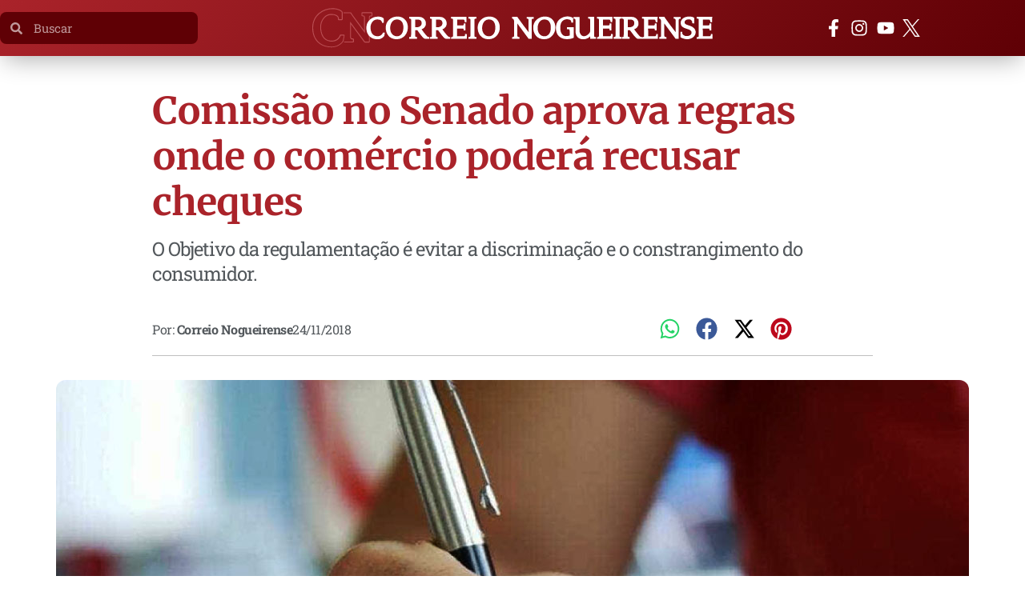

--- FILE ---
content_type: text/html; charset=UTF-8
request_url: https://correionogueirense.com.br/comissao-no-senado-aprova-regras-onde-o-comercio-podera-recusar-cheques-correio-nogueirense/
body_size: 46904
content:
<!doctype html>
<html lang="pt-BR">
<head><meta charset="UTF-8"><script>if(navigator.userAgent.match(/MSIE|Internet Explorer/i)||navigator.userAgent.match(/Trident\/7\..*?rv:11/i)){var href=document.location.href;if(!href.match(/[?&]nowprocket/)){if(href.indexOf("?")==-1){if(href.indexOf("#")==-1){document.location.href=href+"?nowprocket=1"}else{document.location.href=href.replace("#","?nowprocket=1#")}}else{if(href.indexOf("#")==-1){document.location.href=href+"&nowprocket=1"}else{document.location.href=href.replace("#","&nowprocket=1#")}}}}</script><script>(()=>{class RocketLazyLoadScripts{constructor(){this.v="2.0.4",this.userEvents=["keydown","keyup","mousedown","mouseup","mousemove","mouseover","mouseout","touchmove","touchstart","touchend","touchcancel","wheel","click","dblclick","input"],this.attributeEvents=["onblur","onclick","oncontextmenu","ondblclick","onfocus","onmousedown","onmouseenter","onmouseleave","onmousemove","onmouseout","onmouseover","onmouseup","onmousewheel","onscroll","onsubmit"]}async t(){this.i(),this.o(),/iP(ad|hone)/.test(navigator.userAgent)&&this.h(),this.u(),this.l(this),this.m(),this.k(this),this.p(this),this._(),await Promise.all([this.R(),this.L()]),this.lastBreath=Date.now(),this.S(this),this.P(),this.D(),this.O(),this.M(),await this.C(this.delayedScripts.normal),await this.C(this.delayedScripts.defer),await this.C(this.delayedScripts.async),await this.T(),await this.F(),await this.j(),await this.A(),window.dispatchEvent(new Event("rocket-allScriptsLoaded")),this.everythingLoaded=!0,this.lastTouchEnd&&await new Promise(t=>setTimeout(t,500-Date.now()+this.lastTouchEnd)),this.I(),this.H(),this.U(),this.W()}i(){this.CSPIssue=sessionStorage.getItem("rocketCSPIssue"),document.addEventListener("securitypolicyviolation",t=>{this.CSPIssue||"script-src-elem"!==t.violatedDirective||"data"!==t.blockedURI||(this.CSPIssue=!0,sessionStorage.setItem("rocketCSPIssue",!0))},{isRocket:!0})}o(){window.addEventListener("pageshow",t=>{this.persisted=t.persisted,this.realWindowLoadedFired=!0},{isRocket:!0}),window.addEventListener("pagehide",()=>{this.onFirstUserAction=null},{isRocket:!0})}h(){let t;function e(e){t=e}window.addEventListener("touchstart",e,{isRocket:!0}),window.addEventListener("touchend",function i(o){o.changedTouches[0]&&t.changedTouches[0]&&Math.abs(o.changedTouches[0].pageX-t.changedTouches[0].pageX)<10&&Math.abs(o.changedTouches[0].pageY-t.changedTouches[0].pageY)<10&&o.timeStamp-t.timeStamp<200&&(window.removeEventListener("touchstart",e,{isRocket:!0}),window.removeEventListener("touchend",i,{isRocket:!0}),"INPUT"===o.target.tagName&&"text"===o.target.type||(o.target.dispatchEvent(new TouchEvent("touchend",{target:o.target,bubbles:!0})),o.target.dispatchEvent(new MouseEvent("mouseover",{target:o.target,bubbles:!0})),o.target.dispatchEvent(new PointerEvent("click",{target:o.target,bubbles:!0,cancelable:!0,detail:1,clientX:o.changedTouches[0].clientX,clientY:o.changedTouches[0].clientY})),event.preventDefault()))},{isRocket:!0})}q(t){this.userActionTriggered||("mousemove"!==t.type||this.firstMousemoveIgnored?"keyup"===t.type||"mouseover"===t.type||"mouseout"===t.type||(this.userActionTriggered=!0,this.onFirstUserAction&&this.onFirstUserAction()):this.firstMousemoveIgnored=!0),"click"===t.type&&t.preventDefault(),t.stopPropagation(),t.stopImmediatePropagation(),"touchstart"===this.lastEvent&&"touchend"===t.type&&(this.lastTouchEnd=Date.now()),"click"===t.type&&(this.lastTouchEnd=0),this.lastEvent=t.type,t.composedPath&&t.composedPath()[0].getRootNode()instanceof ShadowRoot&&(t.rocketTarget=t.composedPath()[0]),this.savedUserEvents.push(t)}u(){this.savedUserEvents=[],this.userEventHandler=this.q.bind(this),this.userEvents.forEach(t=>window.addEventListener(t,this.userEventHandler,{passive:!1,isRocket:!0})),document.addEventListener("visibilitychange",this.userEventHandler,{isRocket:!0})}U(){this.userEvents.forEach(t=>window.removeEventListener(t,this.userEventHandler,{passive:!1,isRocket:!0})),document.removeEventListener("visibilitychange",this.userEventHandler,{isRocket:!0}),this.savedUserEvents.forEach(t=>{(t.rocketTarget||t.target).dispatchEvent(new window[t.constructor.name](t.type,t))})}m(){const t="return false",e=Array.from(this.attributeEvents,t=>"data-rocket-"+t),i="["+this.attributeEvents.join("],[")+"]",o="[data-rocket-"+this.attributeEvents.join("],[data-rocket-")+"]",s=(e,i,o)=>{o&&o!==t&&(e.setAttribute("data-rocket-"+i,o),e["rocket"+i]=new Function("event",o),e.setAttribute(i,t))};new MutationObserver(t=>{for(const n of t)"attributes"===n.type&&(n.attributeName.startsWith("data-rocket-")||this.everythingLoaded?n.attributeName.startsWith("data-rocket-")&&this.everythingLoaded&&this.N(n.target,n.attributeName.substring(12)):s(n.target,n.attributeName,n.target.getAttribute(n.attributeName))),"childList"===n.type&&n.addedNodes.forEach(t=>{if(t.nodeType===Node.ELEMENT_NODE)if(this.everythingLoaded)for(const i of[t,...t.querySelectorAll(o)])for(const t of i.getAttributeNames())e.includes(t)&&this.N(i,t.substring(12));else for(const e of[t,...t.querySelectorAll(i)])for(const t of e.getAttributeNames())this.attributeEvents.includes(t)&&s(e,t,e.getAttribute(t))})}).observe(document,{subtree:!0,childList:!0,attributeFilter:[...this.attributeEvents,...e]})}I(){this.attributeEvents.forEach(t=>{document.querySelectorAll("[data-rocket-"+t+"]").forEach(e=>{this.N(e,t)})})}N(t,e){const i=t.getAttribute("data-rocket-"+e);i&&(t.setAttribute(e,i),t.removeAttribute("data-rocket-"+e))}k(t){Object.defineProperty(HTMLElement.prototype,"onclick",{get(){return this.rocketonclick||null},set(e){this.rocketonclick=e,this.setAttribute(t.everythingLoaded?"onclick":"data-rocket-onclick","this.rocketonclick(event)")}})}S(t){function e(e,i){let o=e[i];e[i]=null,Object.defineProperty(e,i,{get:()=>o,set(s){t.everythingLoaded?o=s:e["rocket"+i]=o=s}})}e(document,"onreadystatechange"),e(window,"onload"),e(window,"onpageshow");try{Object.defineProperty(document,"readyState",{get:()=>t.rocketReadyState,set(e){t.rocketReadyState=e},configurable:!0}),document.readyState="loading"}catch(t){console.log("WPRocket DJE readyState conflict, bypassing")}}l(t){this.originalAddEventListener=EventTarget.prototype.addEventListener,this.originalRemoveEventListener=EventTarget.prototype.removeEventListener,this.savedEventListeners=[],EventTarget.prototype.addEventListener=function(e,i,o){o&&o.isRocket||!t.B(e,this)&&!t.userEvents.includes(e)||t.B(e,this)&&!t.userActionTriggered||e.startsWith("rocket-")||t.everythingLoaded?t.originalAddEventListener.call(this,e,i,o):(t.savedEventListeners.push({target:this,remove:!1,type:e,func:i,options:o}),"mouseenter"!==e&&"mouseleave"!==e||t.originalAddEventListener.call(this,e,t.savedUserEvents.push,o))},EventTarget.prototype.removeEventListener=function(e,i,o){o&&o.isRocket||!t.B(e,this)&&!t.userEvents.includes(e)||t.B(e,this)&&!t.userActionTriggered||e.startsWith("rocket-")||t.everythingLoaded?t.originalRemoveEventListener.call(this,e,i,o):t.savedEventListeners.push({target:this,remove:!0,type:e,func:i,options:o})}}J(t,e){this.savedEventListeners=this.savedEventListeners.filter(i=>{let o=i.type,s=i.target||window;return e!==o||t!==s||(this.B(o,s)&&(i.type="rocket-"+o),this.$(i),!1)})}H(){EventTarget.prototype.addEventListener=this.originalAddEventListener,EventTarget.prototype.removeEventListener=this.originalRemoveEventListener,this.savedEventListeners.forEach(t=>this.$(t))}$(t){t.remove?this.originalRemoveEventListener.call(t.target,t.type,t.func,t.options):this.originalAddEventListener.call(t.target,t.type,t.func,t.options)}p(t){let e;function i(e){return t.everythingLoaded?e:e.split(" ").map(t=>"load"===t||t.startsWith("load.")?"rocket-jquery-load":t).join(" ")}function o(o){function s(e){const s=o.fn[e];o.fn[e]=o.fn.init.prototype[e]=function(){return this[0]===window&&t.userActionTriggered&&("string"==typeof arguments[0]||arguments[0]instanceof String?arguments[0]=i(arguments[0]):"object"==typeof arguments[0]&&Object.keys(arguments[0]).forEach(t=>{const e=arguments[0][t];delete arguments[0][t],arguments[0][i(t)]=e})),s.apply(this,arguments),this}}if(o&&o.fn&&!t.allJQueries.includes(o)){const e={DOMContentLoaded:[],"rocket-DOMContentLoaded":[]};for(const t in e)document.addEventListener(t,()=>{e[t].forEach(t=>t())},{isRocket:!0});o.fn.ready=o.fn.init.prototype.ready=function(i){function s(){parseInt(o.fn.jquery)>2?setTimeout(()=>i.bind(document)(o)):i.bind(document)(o)}return"function"==typeof i&&(t.realDomReadyFired?!t.userActionTriggered||t.fauxDomReadyFired?s():e["rocket-DOMContentLoaded"].push(s):e.DOMContentLoaded.push(s)),o([])},s("on"),s("one"),s("off"),t.allJQueries.push(o)}e=o}t.allJQueries=[],o(window.jQuery),Object.defineProperty(window,"jQuery",{get:()=>e,set(t){o(t)}})}P(){const t=new Map;document.write=document.writeln=function(e){const i=document.currentScript,o=document.createRange(),s=i.parentElement;let n=t.get(i);void 0===n&&(n=i.nextSibling,t.set(i,n));const c=document.createDocumentFragment();o.setStart(c,0),c.appendChild(o.createContextualFragment(e)),s.insertBefore(c,n)}}async R(){return new Promise(t=>{this.userActionTriggered?t():this.onFirstUserAction=t})}async L(){return new Promise(t=>{document.addEventListener("DOMContentLoaded",()=>{this.realDomReadyFired=!0,t()},{isRocket:!0})})}async j(){return this.realWindowLoadedFired?Promise.resolve():new Promise(t=>{window.addEventListener("load",t,{isRocket:!0})})}M(){this.pendingScripts=[];this.scriptsMutationObserver=new MutationObserver(t=>{for(const e of t)e.addedNodes.forEach(t=>{"SCRIPT"!==t.tagName||t.noModule||t.isWPRocket||this.pendingScripts.push({script:t,promise:new Promise(e=>{const i=()=>{const i=this.pendingScripts.findIndex(e=>e.script===t);i>=0&&this.pendingScripts.splice(i,1),e()};t.addEventListener("load",i,{isRocket:!0}),t.addEventListener("error",i,{isRocket:!0}),setTimeout(i,1e3)})})})}),this.scriptsMutationObserver.observe(document,{childList:!0,subtree:!0})}async F(){await this.X(),this.pendingScripts.length?(await this.pendingScripts[0].promise,await this.F()):this.scriptsMutationObserver.disconnect()}D(){this.delayedScripts={normal:[],async:[],defer:[]},document.querySelectorAll("script[type$=rocketlazyloadscript]").forEach(t=>{t.hasAttribute("data-rocket-src")?t.hasAttribute("async")&&!1!==t.async?this.delayedScripts.async.push(t):t.hasAttribute("defer")&&!1!==t.defer||"module"===t.getAttribute("data-rocket-type")?this.delayedScripts.defer.push(t):this.delayedScripts.normal.push(t):this.delayedScripts.normal.push(t)})}async _(){await this.L();let t=[];document.querySelectorAll("script[type$=rocketlazyloadscript][data-rocket-src]").forEach(e=>{let i=e.getAttribute("data-rocket-src");if(i&&!i.startsWith("data:")){i.startsWith("//")&&(i=location.protocol+i);try{const o=new URL(i).origin;o!==location.origin&&t.push({src:o,crossOrigin:e.crossOrigin||"module"===e.getAttribute("data-rocket-type")})}catch(t){}}}),t=[...new Map(t.map(t=>[JSON.stringify(t),t])).values()],this.Y(t,"preconnect")}async G(t){if(await this.K(),!0!==t.noModule||!("noModule"in HTMLScriptElement.prototype))return new Promise(e=>{let i;function o(){(i||t).setAttribute("data-rocket-status","executed"),e()}try{if(navigator.userAgent.includes("Firefox/")||""===navigator.vendor||this.CSPIssue)i=document.createElement("script"),[...t.attributes].forEach(t=>{let e=t.nodeName;"type"!==e&&("data-rocket-type"===e&&(e="type"),"data-rocket-src"===e&&(e="src"),i.setAttribute(e,t.nodeValue))}),t.text&&(i.text=t.text),t.nonce&&(i.nonce=t.nonce),i.hasAttribute("src")?(i.addEventListener("load",o,{isRocket:!0}),i.addEventListener("error",()=>{i.setAttribute("data-rocket-status","failed-network"),e()},{isRocket:!0}),setTimeout(()=>{i.isConnected||e()},1)):(i.text=t.text,o()),i.isWPRocket=!0,t.parentNode.replaceChild(i,t);else{const i=t.getAttribute("data-rocket-type"),s=t.getAttribute("data-rocket-src");i?(t.type=i,t.removeAttribute("data-rocket-type")):t.removeAttribute("type"),t.addEventListener("load",o,{isRocket:!0}),t.addEventListener("error",i=>{this.CSPIssue&&i.target.src.startsWith("data:")?(console.log("WPRocket: CSP fallback activated"),t.removeAttribute("src"),this.G(t).then(e)):(t.setAttribute("data-rocket-status","failed-network"),e())},{isRocket:!0}),s?(t.fetchPriority="high",t.removeAttribute("data-rocket-src"),t.src=s):t.src="data:text/javascript;base64,"+window.btoa(unescape(encodeURIComponent(t.text)))}}catch(i){t.setAttribute("data-rocket-status","failed-transform"),e()}});t.setAttribute("data-rocket-status","skipped")}async C(t){const e=t.shift();return e?(e.isConnected&&await this.G(e),this.C(t)):Promise.resolve()}O(){this.Y([...this.delayedScripts.normal,...this.delayedScripts.defer,...this.delayedScripts.async],"preload")}Y(t,e){this.trash=this.trash||[];let i=!0;var o=document.createDocumentFragment();t.forEach(t=>{const s=t.getAttribute&&t.getAttribute("data-rocket-src")||t.src;if(s&&!s.startsWith("data:")){const n=document.createElement("link");n.href=s,n.rel=e,"preconnect"!==e&&(n.as="script",n.fetchPriority=i?"high":"low"),t.getAttribute&&"module"===t.getAttribute("data-rocket-type")&&(n.crossOrigin=!0),t.crossOrigin&&(n.crossOrigin=t.crossOrigin),t.integrity&&(n.integrity=t.integrity),t.nonce&&(n.nonce=t.nonce),o.appendChild(n),this.trash.push(n),i=!1}}),document.head.appendChild(o)}W(){this.trash.forEach(t=>t.remove())}async T(){try{document.readyState="interactive"}catch(t){}this.fauxDomReadyFired=!0;try{await this.K(),this.J(document,"readystatechange"),document.dispatchEvent(new Event("rocket-readystatechange")),await this.K(),document.rocketonreadystatechange&&document.rocketonreadystatechange(),await this.K(),this.J(document,"DOMContentLoaded"),document.dispatchEvent(new Event("rocket-DOMContentLoaded")),await this.K(),this.J(window,"DOMContentLoaded"),window.dispatchEvent(new Event("rocket-DOMContentLoaded"))}catch(t){console.error(t)}}async A(){try{document.readyState="complete"}catch(t){}try{await this.K(),this.J(document,"readystatechange"),document.dispatchEvent(new Event("rocket-readystatechange")),await this.K(),document.rocketonreadystatechange&&document.rocketonreadystatechange(),await this.K(),this.J(window,"load"),window.dispatchEvent(new Event("rocket-load")),await this.K(),window.rocketonload&&window.rocketonload(),await this.K(),this.allJQueries.forEach(t=>t(window).trigger("rocket-jquery-load")),await this.K(),this.J(window,"pageshow");const t=new Event("rocket-pageshow");t.persisted=this.persisted,window.dispatchEvent(t),await this.K(),window.rocketonpageshow&&window.rocketonpageshow({persisted:this.persisted})}catch(t){console.error(t)}}async K(){Date.now()-this.lastBreath>45&&(await this.X(),this.lastBreath=Date.now())}async X(){return document.hidden?new Promise(t=>setTimeout(t)):new Promise(t=>requestAnimationFrame(t))}B(t,e){return e===document&&"readystatechange"===t||(e===document&&"DOMContentLoaded"===t||(e===window&&"DOMContentLoaded"===t||(e===window&&"load"===t||e===window&&"pageshow"===t)))}static run(){(new RocketLazyLoadScripts).t()}}RocketLazyLoadScripts.run()})();</script>
	
	<meta name="viewport" content="width=device-width, initial-scale=1">
	<link rel="profile" href="https://gmpg.org/xfn/11">
	<meta name='robots' content='index, follow, max-image-preview:large, max-snippet:-1, max-video-preview:-1' />

	<!-- This site is optimized with the Yoast SEO plugin v26.8 - https://yoast.com/product/yoast-seo-wordpress/ -->
	<title>Comissão no Senado aprova regras onde o comércio poderá recusar cheques - Correio Nogueirense</title>
	<link rel="canonical" href="https://correionogueirense.com.br/comissao-no-senado-aprova-regras-onde-o-comercio-podera-recusar-cheques-correio-nogueirense/" />
	<meta property="og:locale" content="pt_BR" />
	<meta property="og:type" content="article" />
	<meta property="og:title" content="Comissão no Senado aprova regras onde o comércio poderá recusar cheques - Correio Nogueirense" />
	<meta property="og:description" content="Projeto de Lei aprovado por Comissão de Assuntos Econômicos (CAE) do Senado aprova regras claras para a recusa de cheques no comércio. O Projeto segue para a votação na Comissão de Transparência, Governança, Fiscalização e Controle e Defesa do Consumidor. De acordo com a proposta, o estabelecimento comercial que se propuser a aceitar cheque como [&hellip;]" />
	<meta property="og:url" content="https://correionogueirense.com.br/comissao-no-senado-aprova-regras-onde-o-comercio-podera-recusar-cheques-correio-nogueirense/" />
	<meta property="og:site_name" content="Correio Nogueirense" />
	<meta property="article:publisher" content="https://www.facebook.com/correionogueirense/" />
	<meta property="article:published_time" content="2018-11-24T18:45:09+00:00" />
	<meta property="article:modified_time" content="2018-11-26T20:26:03+00:00" />
	<meta property="og:image" content="https://correionogueirense.com.br/site/wp-content/uploads/2018/11/comissao-no-senado-aprova-regras-onde-o-comercio-podera-recusar-cheques-correio-nogueirense.jpg" />
	<meta property="og:image:width" content="1140" />
	<meta property="og:image:height" content="815" />
	<meta property="og:image:type" content="image/jpeg" />
	<meta name="author" content="Correio Nogueirense" />
	<meta name="twitter:card" content="summary_large_image" />
	<meta name="twitter:creator" content="@correiocn" />
	<meta name="twitter:site" content="@correiocn" />
	<meta name="twitter:label1" content="Escrito por" />
	<meta name="twitter:data1" content="Correio Nogueirense" />
	<meta name="twitter:label2" content="Est. tempo de leitura" />
	<meta name="twitter:data2" content="1 minuto" />
	<script type="application/ld+json" class="yoast-schema-graph">{"@context":"https://schema.org","@graph":[{"@type":"Article","@id":"https://correionogueirense.com.br/comissao-no-senado-aprova-regras-onde-o-comercio-podera-recusar-cheques-correio-nogueirense/#article","isPartOf":{"@id":"https://correionogueirense.com.br/comissao-no-senado-aprova-regras-onde-o-comercio-podera-recusar-cheques-correio-nogueirense/"},"author":{"name":"Correio Nogueirense","@id":"https://correionogueirense.com.br/#/schema/person/ce662a09657ac6e156238c7d03bde0af"},"headline":"Comissão no Senado aprova regras onde o comércio poderá recusar cheques","datePublished":"2018-11-24T18:45:09+00:00","dateModified":"2018-11-26T20:26:03+00:00","mainEntityOfPage":{"@id":"https://correionogueirense.com.br/comissao-no-senado-aprova-regras-onde-o-comercio-podera-recusar-cheques-correio-nogueirense/"},"wordCount":166,"commentCount":0,"publisher":{"@id":"https://correionogueirense.com.br/#organization"},"image":{"@id":"https://correionogueirense.com.br/comissao-no-senado-aprova-regras-onde-o-comercio-podera-recusar-cheques-correio-nogueirense/#primaryimage"},"thumbnailUrl":"https://correionogueirense.com.br/wp-content/uploads/2018/11/comissao-no-senado-aprova-regras-onde-o-comercio-podera-recusar-cheques-correio-nogueirense.jpg","articleSection":["Notícias","Sobre Tudo"],"inLanguage":"pt-BR","potentialAction":[{"@type":"CommentAction","name":"Comment","target":["https://correionogueirense.com.br/comissao-no-senado-aprova-regras-onde-o-comercio-podera-recusar-cheques-correio-nogueirense/#respond"]}]},{"@type":"WebPage","@id":"https://correionogueirense.com.br/comissao-no-senado-aprova-regras-onde-o-comercio-podera-recusar-cheques-correio-nogueirense/","url":"https://correionogueirense.com.br/comissao-no-senado-aprova-regras-onde-o-comercio-podera-recusar-cheques-correio-nogueirense/","name":"Comissão no Senado aprova regras onde o comércio poderá recusar cheques - Correio Nogueirense","isPartOf":{"@id":"https://correionogueirense.com.br/#website"},"primaryImageOfPage":{"@id":"https://correionogueirense.com.br/comissao-no-senado-aprova-regras-onde-o-comercio-podera-recusar-cheques-correio-nogueirense/#primaryimage"},"image":{"@id":"https://correionogueirense.com.br/comissao-no-senado-aprova-regras-onde-o-comercio-podera-recusar-cheques-correio-nogueirense/#primaryimage"},"thumbnailUrl":"https://correionogueirense.com.br/wp-content/uploads/2018/11/comissao-no-senado-aprova-regras-onde-o-comercio-podera-recusar-cheques-correio-nogueirense.jpg","datePublished":"2018-11-24T18:45:09+00:00","dateModified":"2018-11-26T20:26:03+00:00","breadcrumb":{"@id":"https://correionogueirense.com.br/comissao-no-senado-aprova-regras-onde-o-comercio-podera-recusar-cheques-correio-nogueirense/#breadcrumb"},"inLanguage":"pt-BR","potentialAction":[{"@type":"ReadAction","target":["https://correionogueirense.com.br/comissao-no-senado-aprova-regras-onde-o-comercio-podera-recusar-cheques-correio-nogueirense/"]}]},{"@type":"ImageObject","inLanguage":"pt-BR","@id":"https://correionogueirense.com.br/comissao-no-senado-aprova-regras-onde-o-comercio-podera-recusar-cheques-correio-nogueirense/#primaryimage","url":"https://correionogueirense.com.br/wp-content/uploads/2018/11/comissao-no-senado-aprova-regras-onde-o-comercio-podera-recusar-cheques-correio-nogueirense.jpg","contentUrl":"https://correionogueirense.com.br/wp-content/uploads/2018/11/comissao-no-senado-aprova-regras-onde-o-comercio-podera-recusar-cheques-correio-nogueirense.jpg","width":1140,"height":815},{"@type":"BreadcrumbList","@id":"https://correionogueirense.com.br/comissao-no-senado-aprova-regras-onde-o-comercio-podera-recusar-cheques-correio-nogueirense/#breadcrumb","itemListElement":[{"@type":"ListItem","position":1,"name":"Início","item":"https://correionogueirense.com.br/"},{"@type":"ListItem","position":2,"name":"Comissão no Senado aprova regras onde o comércio poderá recusar cheques"}]},{"@type":"WebSite","@id":"https://correionogueirense.com.br/#website","url":"https://correionogueirense.com.br/","name":"Correio Nogueirense","description":"Dinâmico, confiável e inovador.","publisher":{"@id":"https://correionogueirense.com.br/#organization"},"potentialAction":[{"@type":"SearchAction","target":{"@type":"EntryPoint","urlTemplate":"https://correionogueirense.com.br/?s={search_term_string}"},"query-input":{"@type":"PropertyValueSpecification","valueRequired":true,"valueName":"search_term_string"}}],"inLanguage":"pt-BR"},{"@type":"Organization","@id":"https://correionogueirense.com.br/#organization","name":"Correio Nogueirense","url":"https://correionogueirense.com.br/","logo":{"@type":"ImageObject","inLanguage":"pt-BR","@id":"https://correionogueirense.com.br/#/schema/logo/image/","url":"https://correionogueirense.com.br/site/wp-content/uploads/2022/11/correio-nogueirense-logo.png","contentUrl":"https://correionogueirense.com.br/site/wp-content/uploads/2022/11/correio-nogueirense-logo.png","width":880,"height":660,"caption":"Correio Nogueirense"},"image":{"@id":"https://correionogueirense.com.br/#/schema/logo/image/"},"sameAs":["https://www.facebook.com/correionogueirense/","https://x.com/correiocn","https://www.instagram.com/correionogueirense/","https://www.youtube.com/c/CorreioNogueirense"]},{"@type":"Person","@id":"https://correionogueirense.com.br/#/schema/person/ce662a09657ac6e156238c7d03bde0af","name":"Correio Nogueirense","image":{"@type":"ImageObject","inLanguage":"pt-BR","@id":"https://correionogueirense.com.br/#/schema/person/image/","url":"https://secure.gravatar.com/avatar/643a2feb4ced0359992ef21852f9a3ab655a5ee549ce27299dfdc520195af0a1?s=96&d=mm&r=g","contentUrl":"https://secure.gravatar.com/avatar/643a2feb4ced0359992ef21852f9a3ab655a5ee549ce27299dfdc520195af0a1?s=96&d=mm&r=g","caption":"Correio Nogueirense"},"description":"Dinâmico, confiável e inovador. Este é o mais novo Portal de Notícias de Artur Nogueira. Se é notícia você vê no #Correio!","url":"https://correionogueirense.com.br/author/correiocn/"}]}</script>
	<!-- / Yoast SEO plugin. -->



<link rel="alternate" type="application/rss+xml" title="Feed para Correio Nogueirense &raquo;" href="https://correionogueirense.com.br/feed/" />
<link rel="alternate" type="application/rss+xml" title="Feed de comentários para Correio Nogueirense &raquo;" href="https://correionogueirense.com.br/comments/feed/" />
<link rel="alternate" type="application/rss+xml" title="Feed de comentários para Correio Nogueirense &raquo; Comissão no Senado aprova regras onde o comércio poderá recusar cheques" href="https://correionogueirense.com.br/comissao-no-senado-aprova-regras-onde-o-comercio-podera-recusar-cheques-correio-nogueirense/feed/" />
<link rel="alternate" title="oEmbed (JSON)" type="application/json+oembed" href="https://correionogueirense.com.br/wp-json/oembed/1.0/embed?url=https%3A%2F%2Fcorreionogueirense.com.br%2Fcomissao-no-senado-aprova-regras-onde-o-comercio-podera-recusar-cheques-correio-nogueirense%2F" />
<link rel="alternate" title="oEmbed (XML)" type="text/xml+oembed" href="https://correionogueirense.com.br/wp-json/oembed/1.0/embed?url=https%3A%2F%2Fcorreionogueirense.com.br%2Fcomissao-no-senado-aprova-regras-onde-o-comercio-podera-recusar-cheques-correio-nogueirense%2F&#038;format=xml" />
<style id='wp-img-auto-sizes-contain-inline-css'>
img:is([sizes=auto i],[sizes^="auto," i]){contain-intrinsic-size:3000px 1500px}
/*# sourceURL=wp-img-auto-sizes-contain-inline-css */
</style>
<link data-minify="1" rel='stylesheet' id='hello-elementor-theme-style-css' href='https://correionogueirense.com.br/wp-content/cache/min/1/wp-content/themes/hello-elementor/assets/css/theme.css?ver=1768270774' media='all' />
<link data-minify="1" rel='stylesheet' id='jet-menu-hello-css' href='https://correionogueirense.com.br/wp-content/cache/min/1/wp-content/plugins/jet-menu/integration/themes/hello-elementor/assets/css/style.css?ver=1768270774' media='all' />
<link data-minify="1" rel='stylesheet' id='ht_ctc_main_css-css' href='https://correionogueirense.com.br/wp-content/cache/min/1/wp-content/plugins/click-to-chat-for-whatsapp/new/inc/assets/css/main.css?ver=1768270774' media='all' />
<style id='wp-emoji-styles-inline-css'>

	img.wp-smiley, img.emoji {
		display: inline !important;
		border: none !important;
		box-shadow: none !important;
		height: 1em !important;
		width: 1em !important;
		margin: 0 0.07em !important;
		vertical-align: -0.1em !important;
		background: none !important;
		padding: 0 !important;
	}
/*# sourceURL=wp-emoji-styles-inline-css */
</style>
<link rel='stylesheet' id='wp-block-library-css' href='https://correionogueirense.com.br/wp-includes/css/dist/block-library/style.min.css?ver=6.9' media='all' />
<link data-minify="1" rel='stylesheet' id='jet-engine-frontend-css' href='https://correionogueirense.com.br/wp-content/cache/min/1/wp-content/plugins/jet-engine/assets/css/frontend.css?ver=1768270774' media='all' />
<style id='global-styles-inline-css'>
:root{--wp--preset--aspect-ratio--square: 1;--wp--preset--aspect-ratio--4-3: 4/3;--wp--preset--aspect-ratio--3-4: 3/4;--wp--preset--aspect-ratio--3-2: 3/2;--wp--preset--aspect-ratio--2-3: 2/3;--wp--preset--aspect-ratio--16-9: 16/9;--wp--preset--aspect-ratio--9-16: 9/16;--wp--preset--color--black: #000000;--wp--preset--color--cyan-bluish-gray: #abb8c3;--wp--preset--color--white: #ffffff;--wp--preset--color--pale-pink: #f78da7;--wp--preset--color--vivid-red: #cf2e2e;--wp--preset--color--luminous-vivid-orange: #ff6900;--wp--preset--color--luminous-vivid-amber: #fcb900;--wp--preset--color--light-green-cyan: #7bdcb5;--wp--preset--color--vivid-green-cyan: #00d084;--wp--preset--color--pale-cyan-blue: #8ed1fc;--wp--preset--color--vivid-cyan-blue: #0693e3;--wp--preset--color--vivid-purple: #9b51e0;--wp--preset--gradient--vivid-cyan-blue-to-vivid-purple: linear-gradient(135deg,rgb(6,147,227) 0%,rgb(155,81,224) 100%);--wp--preset--gradient--light-green-cyan-to-vivid-green-cyan: linear-gradient(135deg,rgb(122,220,180) 0%,rgb(0,208,130) 100%);--wp--preset--gradient--luminous-vivid-amber-to-luminous-vivid-orange: linear-gradient(135deg,rgb(252,185,0) 0%,rgb(255,105,0) 100%);--wp--preset--gradient--luminous-vivid-orange-to-vivid-red: linear-gradient(135deg,rgb(255,105,0) 0%,rgb(207,46,46) 100%);--wp--preset--gradient--very-light-gray-to-cyan-bluish-gray: linear-gradient(135deg,rgb(238,238,238) 0%,rgb(169,184,195) 100%);--wp--preset--gradient--cool-to-warm-spectrum: linear-gradient(135deg,rgb(74,234,220) 0%,rgb(151,120,209) 20%,rgb(207,42,186) 40%,rgb(238,44,130) 60%,rgb(251,105,98) 80%,rgb(254,248,76) 100%);--wp--preset--gradient--blush-light-purple: linear-gradient(135deg,rgb(255,206,236) 0%,rgb(152,150,240) 100%);--wp--preset--gradient--blush-bordeaux: linear-gradient(135deg,rgb(254,205,165) 0%,rgb(254,45,45) 50%,rgb(107,0,62) 100%);--wp--preset--gradient--luminous-dusk: linear-gradient(135deg,rgb(255,203,112) 0%,rgb(199,81,192) 50%,rgb(65,88,208) 100%);--wp--preset--gradient--pale-ocean: linear-gradient(135deg,rgb(255,245,203) 0%,rgb(182,227,212) 50%,rgb(51,167,181) 100%);--wp--preset--gradient--electric-grass: linear-gradient(135deg,rgb(202,248,128) 0%,rgb(113,206,126) 100%);--wp--preset--gradient--midnight: linear-gradient(135deg,rgb(2,3,129) 0%,rgb(40,116,252) 100%);--wp--preset--font-size--small: 13px;--wp--preset--font-size--medium: 20px;--wp--preset--font-size--large: 36px;--wp--preset--font-size--x-large: 42px;--wp--preset--spacing--20: 0.44rem;--wp--preset--spacing--30: 0.67rem;--wp--preset--spacing--40: 1rem;--wp--preset--spacing--50: 1.5rem;--wp--preset--spacing--60: 2.25rem;--wp--preset--spacing--70: 3.38rem;--wp--preset--spacing--80: 5.06rem;--wp--preset--shadow--natural: 6px 6px 9px rgba(0, 0, 0, 0.2);--wp--preset--shadow--deep: 12px 12px 50px rgba(0, 0, 0, 0.4);--wp--preset--shadow--sharp: 6px 6px 0px rgba(0, 0, 0, 0.2);--wp--preset--shadow--outlined: 6px 6px 0px -3px rgb(255, 255, 255), 6px 6px rgb(0, 0, 0);--wp--preset--shadow--crisp: 6px 6px 0px rgb(0, 0, 0);}:root { --wp--style--global--content-size: 800px;--wp--style--global--wide-size: 1200px; }:where(body) { margin: 0; }.wp-site-blocks > .alignleft { float: left; margin-right: 2em; }.wp-site-blocks > .alignright { float: right; margin-left: 2em; }.wp-site-blocks > .aligncenter { justify-content: center; margin-left: auto; margin-right: auto; }:where(.wp-site-blocks) > * { margin-block-start: 24px; margin-block-end: 0; }:where(.wp-site-blocks) > :first-child { margin-block-start: 0; }:where(.wp-site-blocks) > :last-child { margin-block-end: 0; }:root { --wp--style--block-gap: 24px; }:root :where(.is-layout-flow) > :first-child{margin-block-start: 0;}:root :where(.is-layout-flow) > :last-child{margin-block-end: 0;}:root :where(.is-layout-flow) > *{margin-block-start: 24px;margin-block-end: 0;}:root :where(.is-layout-constrained) > :first-child{margin-block-start: 0;}:root :where(.is-layout-constrained) > :last-child{margin-block-end: 0;}:root :where(.is-layout-constrained) > *{margin-block-start: 24px;margin-block-end: 0;}:root :where(.is-layout-flex){gap: 24px;}:root :where(.is-layout-grid){gap: 24px;}.is-layout-flow > .alignleft{float: left;margin-inline-start: 0;margin-inline-end: 2em;}.is-layout-flow > .alignright{float: right;margin-inline-start: 2em;margin-inline-end: 0;}.is-layout-flow > .aligncenter{margin-left: auto !important;margin-right: auto !important;}.is-layout-constrained > .alignleft{float: left;margin-inline-start: 0;margin-inline-end: 2em;}.is-layout-constrained > .alignright{float: right;margin-inline-start: 2em;margin-inline-end: 0;}.is-layout-constrained > .aligncenter{margin-left: auto !important;margin-right: auto !important;}.is-layout-constrained > :where(:not(.alignleft):not(.alignright):not(.alignfull)){max-width: var(--wp--style--global--content-size);margin-left: auto !important;margin-right: auto !important;}.is-layout-constrained > .alignwide{max-width: var(--wp--style--global--wide-size);}body .is-layout-flex{display: flex;}.is-layout-flex{flex-wrap: wrap;align-items: center;}.is-layout-flex > :is(*, div){margin: 0;}body .is-layout-grid{display: grid;}.is-layout-grid > :is(*, div){margin: 0;}body{padding-top: 0px;padding-right: 0px;padding-bottom: 0px;padding-left: 0px;}a:where(:not(.wp-element-button)){text-decoration: underline;}:root :where(.wp-element-button, .wp-block-button__link){background-color: #32373c;border-width: 0;color: #fff;font-family: inherit;font-size: inherit;font-style: inherit;font-weight: inherit;letter-spacing: inherit;line-height: inherit;padding-top: calc(0.667em + 2px);padding-right: calc(1.333em + 2px);padding-bottom: calc(0.667em + 2px);padding-left: calc(1.333em + 2px);text-decoration: none;text-transform: inherit;}.has-black-color{color: var(--wp--preset--color--black) !important;}.has-cyan-bluish-gray-color{color: var(--wp--preset--color--cyan-bluish-gray) !important;}.has-white-color{color: var(--wp--preset--color--white) !important;}.has-pale-pink-color{color: var(--wp--preset--color--pale-pink) !important;}.has-vivid-red-color{color: var(--wp--preset--color--vivid-red) !important;}.has-luminous-vivid-orange-color{color: var(--wp--preset--color--luminous-vivid-orange) !important;}.has-luminous-vivid-amber-color{color: var(--wp--preset--color--luminous-vivid-amber) !important;}.has-light-green-cyan-color{color: var(--wp--preset--color--light-green-cyan) !important;}.has-vivid-green-cyan-color{color: var(--wp--preset--color--vivid-green-cyan) !important;}.has-pale-cyan-blue-color{color: var(--wp--preset--color--pale-cyan-blue) !important;}.has-vivid-cyan-blue-color{color: var(--wp--preset--color--vivid-cyan-blue) !important;}.has-vivid-purple-color{color: var(--wp--preset--color--vivid-purple) !important;}.has-black-background-color{background-color: var(--wp--preset--color--black) !important;}.has-cyan-bluish-gray-background-color{background-color: var(--wp--preset--color--cyan-bluish-gray) !important;}.has-white-background-color{background-color: var(--wp--preset--color--white) !important;}.has-pale-pink-background-color{background-color: var(--wp--preset--color--pale-pink) !important;}.has-vivid-red-background-color{background-color: var(--wp--preset--color--vivid-red) !important;}.has-luminous-vivid-orange-background-color{background-color: var(--wp--preset--color--luminous-vivid-orange) !important;}.has-luminous-vivid-amber-background-color{background-color: var(--wp--preset--color--luminous-vivid-amber) !important;}.has-light-green-cyan-background-color{background-color: var(--wp--preset--color--light-green-cyan) !important;}.has-vivid-green-cyan-background-color{background-color: var(--wp--preset--color--vivid-green-cyan) !important;}.has-pale-cyan-blue-background-color{background-color: var(--wp--preset--color--pale-cyan-blue) !important;}.has-vivid-cyan-blue-background-color{background-color: var(--wp--preset--color--vivid-cyan-blue) !important;}.has-vivid-purple-background-color{background-color: var(--wp--preset--color--vivid-purple) !important;}.has-black-border-color{border-color: var(--wp--preset--color--black) !important;}.has-cyan-bluish-gray-border-color{border-color: var(--wp--preset--color--cyan-bluish-gray) !important;}.has-white-border-color{border-color: var(--wp--preset--color--white) !important;}.has-pale-pink-border-color{border-color: var(--wp--preset--color--pale-pink) !important;}.has-vivid-red-border-color{border-color: var(--wp--preset--color--vivid-red) !important;}.has-luminous-vivid-orange-border-color{border-color: var(--wp--preset--color--luminous-vivid-orange) !important;}.has-luminous-vivid-amber-border-color{border-color: var(--wp--preset--color--luminous-vivid-amber) !important;}.has-light-green-cyan-border-color{border-color: var(--wp--preset--color--light-green-cyan) !important;}.has-vivid-green-cyan-border-color{border-color: var(--wp--preset--color--vivid-green-cyan) !important;}.has-pale-cyan-blue-border-color{border-color: var(--wp--preset--color--pale-cyan-blue) !important;}.has-vivid-cyan-blue-border-color{border-color: var(--wp--preset--color--vivid-cyan-blue) !important;}.has-vivid-purple-border-color{border-color: var(--wp--preset--color--vivid-purple) !important;}.has-vivid-cyan-blue-to-vivid-purple-gradient-background{background: var(--wp--preset--gradient--vivid-cyan-blue-to-vivid-purple) !important;}.has-light-green-cyan-to-vivid-green-cyan-gradient-background{background: var(--wp--preset--gradient--light-green-cyan-to-vivid-green-cyan) !important;}.has-luminous-vivid-amber-to-luminous-vivid-orange-gradient-background{background: var(--wp--preset--gradient--luminous-vivid-amber-to-luminous-vivid-orange) !important;}.has-luminous-vivid-orange-to-vivid-red-gradient-background{background: var(--wp--preset--gradient--luminous-vivid-orange-to-vivid-red) !important;}.has-very-light-gray-to-cyan-bluish-gray-gradient-background{background: var(--wp--preset--gradient--very-light-gray-to-cyan-bluish-gray) !important;}.has-cool-to-warm-spectrum-gradient-background{background: var(--wp--preset--gradient--cool-to-warm-spectrum) !important;}.has-blush-light-purple-gradient-background{background: var(--wp--preset--gradient--blush-light-purple) !important;}.has-blush-bordeaux-gradient-background{background: var(--wp--preset--gradient--blush-bordeaux) !important;}.has-luminous-dusk-gradient-background{background: var(--wp--preset--gradient--luminous-dusk) !important;}.has-pale-ocean-gradient-background{background: var(--wp--preset--gradient--pale-ocean) !important;}.has-electric-grass-gradient-background{background: var(--wp--preset--gradient--electric-grass) !important;}.has-midnight-gradient-background{background: var(--wp--preset--gradient--midnight) !important;}.has-small-font-size{font-size: var(--wp--preset--font-size--small) !important;}.has-medium-font-size{font-size: var(--wp--preset--font-size--medium) !important;}.has-large-font-size{font-size: var(--wp--preset--font-size--large) !important;}.has-x-large-font-size{font-size: var(--wp--preset--font-size--x-large) !important;}
:root :where(.wp-block-pullquote){font-size: 1.5em;line-height: 1.6;}
/*# sourceURL=global-styles-inline-css */
</style>
<link data-minify="1" rel='stylesheet' id='hello-elementor-css' href='https://correionogueirense.com.br/wp-content/cache/min/1/wp-content/themes/hello-elementor/assets/css/reset.css?ver=1768270774' media='all' />
<link data-minify="1" rel='stylesheet' id='hello-elementor-header-footer-css' href='https://correionogueirense.com.br/wp-content/cache/min/1/wp-content/themes/hello-elementor/assets/css/header-footer.css?ver=1768270774' media='all' />
<link data-minify="1" rel='stylesheet' id='jet-menu-public-styles-css' href='https://correionogueirense.com.br/wp-content/cache/min/1/wp-content/plugins/jet-menu/assets/public/css/public.css?ver=1768270774' media='all' />
<link rel='stylesheet' id='elementor-frontend-css' href='https://correionogueirense.com.br/wp-content/plugins/elementor/assets/css/frontend.min.css?ver=3.34.2' media='all' />
<style id='elementor-frontend-inline-css'>
.elementor-kit-103349{--e-global-color-primary:#AA232A;--e-global-color-secondary:#5F0005;--e-global-color-text:#53585C;--e-global-color-accent:#AA232A;--e-global-typography-primary-font-family:"RobotoSlab";--e-global-typography-primary-font-weight:400;--e-global-typography-secondary-font-family:"Merriweather";--e-global-typography-secondary-font-weight:400;--e-global-typography-text-font-family:"RobotoSlab";--e-global-typography-text-font-weight:400;--e-global-typography-accent-font-family:"RobotoSlab";--e-global-typography-accent-font-weight:400;background-color:#FFFFFF;}.elementor-kit-103349 e-page-transition{background-color:#FFBC7D;}.elementor-section.elementor-section-boxed > .elementor-container{max-width:1320px;}.e-con{--container-max-width:1320px;--container-default-padding-top:0px;--container-default-padding-right:0px;--container-default-padding-bottom:0px;--container-default-padding-left:0px;}.elementor-widget:not(:last-child){--kit-widget-spacing:0px;}.elementor-element{--widgets-spacing:0px 0px;--widgets-spacing-row:0px;--widgets-spacing-column:0px;}{}h1.entry-title{display:var(--page-title-display);}@media(max-width:1024px){.elementor-section.elementor-section-boxed > .elementor-container{max-width:1024px;}.e-con{--container-max-width:1024px;--container-default-padding-top:0px;--container-default-padding-right:0px;--container-default-padding-bottom:0px;--container-default-padding-left:0px;}}@media(max-width:767px){.elementor-section.elementor-section-boxed > .elementor-container{max-width:1320px;}.e-con{--container-max-width:1320px;--container-default-padding-top:0px;--container-default-padding-right:0px;--container-default-padding-bottom:0px;--container-default-padding-left:0px;}}/* Start custom CSS */.upk-hazel-grid .upk-text-position-bottom-center .upk-content, .upk-hazel-grid .upk-text-position-bottom-left .upk-content {
    z-index: 90 !important;
}/* End custom CSS */
/* Start Custom Fonts CSS */@font-face {
	font-family: 'RobotoSlab';
	font-style: normal;
	font-weight: normal;
	font-display: auto;
	src: url('https://correionogueirense.com.br/wp-content/uploads/2023/08/RobotoSlab-Regular.woff2') format('woff2'),
		url('https://correionogueirense.com.br/wp-content/uploads/2023/08/RobotoSlab-Regular.ttf') format('truetype');
}
@font-face {
	font-family: 'RobotoSlab';
	font-style: normal;
	font-weight: bold;
	font-display: auto;
	src: url('https://correionogueirense.com.br/wp-content/uploads/2023/08/RobotoSlab-Bold.woff2') format('woff2'),
		url('https://correionogueirense.com.br/wp-content/uploads/2023/08/RobotoSlab-Bold.ttf') format('truetype');
}
/* End Custom Fonts CSS */
/* Start Custom Fonts CSS */@font-face {
	font-family: 'Merriweather';
	font-style: normal;
	font-weight: normal;
	font-display: auto;
	src: url('https://correionogueirense.com.br/wp-content/uploads/2023/08/Merriweather-Regular.woff2') format('woff2'),
		url('https://correionogueirense.com.br/wp-content/uploads/2023/08/Merriweather-Regular.ttf') format('truetype');
}
@font-face {
	font-family: 'Merriweather';
	font-style: normal;
	font-weight: bold;
	font-display: auto;
	src: url('https://correionogueirense.com.br/wp-content/uploads/2023/08/Merriweather-Bold.woff2') format('woff2'),
		url('https://correionogueirense.com.br/wp-content/uploads/2023/08/Merriweather-Bold.ttf') format('truetype');
}
/* End Custom Fonts CSS */
.elementor-103590 .elementor-element.elementor-element-e08c885{--display:flex;--flex-direction:row;--container-widget-width:initial;--container-widget-height:100%;--container-widget-flex-grow:1;--container-widget-align-self:stretch;--flex-wrap-mobile:wrap;--gap:0px 0px;--row-gap:0px;--column-gap:0px;box-shadow:0px 10px 30px -5px rgba(0, 0, 0, 0.3);--margin-top:0px;--margin-bottom:0px;--margin-left:0px;--margin-right:0px;--padding-top:0px;--padding-bottom:0px;--padding-left:0px;--padding-right:0px;--z-index:99999;}.elementor-103590 .elementor-element.elementor-element-e08c885:not(.elementor-motion-effects-element-type-background), .elementor-103590 .elementor-element.elementor-element-e08c885 > .elementor-motion-effects-container > .elementor-motion-effects-layer{background-color:transparent;background-image:linear-gradient(130deg, #aa232a 0%, #5f0005 100%);}.elementor-103590 .elementor-element.elementor-element-ad42fff{--display:flex;--flex-direction:row;--container-widget-width:initial;--container-widget-height:100%;--container-widget-flex-grow:1;--container-widget-align-self:stretch;--flex-wrap-mobile:wrap;--gap:10px 10px;--row-gap:10px;--column-gap:10px;--margin-top:0px;--margin-bottom:0px;--margin-left:0px;--margin-right:0px;--padding-top:0px;--padding-bottom:0px;--padding-left:0px;--padding-right:0px;--z-index:20;}.elementor-103590 .elementor-element.elementor-element-ad42fff.e-con{--align-self:center;}.elementor-103590 .elementor-element.elementor-element-fe31cff .jet-mobile-menu__toggle{background-color:#02010100;}.elementor-103590 .elementor-element.elementor-element-fe31cff .jet-mobile-menu__container .jet-mobile-menu__container-inner{background-color:#AA232AED;box-shadow:0px 10px 30px -5px rgba(0, 0, 0, 0.25);}.elementor-103590 .elementor-element.elementor-element-fe31cff > .elementor-widget-container{margin:0px 0px 0px 0px;padding:0px 0px 0px 0px;}.elementor-103590 .elementor-element.elementor-element-fe31cff.elementor-element{--align-self:center;}.elementor-103590 .elementor-element.elementor-element-fe31cff{z-index:999;}.elementor-103590 .elementor-element.elementor-element-fe31cff .jet-mobile-menu__toggle .jet-mobile-menu__toggle-icon i{font-size:22px;}.elementor-103590 .elementor-element.elementor-element-fe31cff .jet-mobile-menu__toggle .jet-mobile-menu__toggle-icon svg{width:22px;}.elementor-103590 .elementor-element.elementor-element-fe31cff .jet-mobile-menu__container .jet-mobile-menu__controls{padding:0px 0px 25px 0px;}.elementor-103590 .elementor-element.elementor-element-fe31cff .jet-mobile-menu__container .jet-mobile-menu__back i{font-size:25px;}.elementor-103590 .elementor-element.elementor-element-fe31cff .jet-mobile-menu__container .jet-mobile-menu__back svg{width:25px;}.elementor-103590 .elementor-element.elementor-element-fe31cff .jet-mobile-menu__breadcrumbs .breadcrumb-label{font-size:1.2rem;font-weight:700;text-transform:uppercase;letter-spacing:-0.5px;}.elementor-103590 .elementor-element.elementor-element-fe31cff .jet-mobile-menu__container{width:300px;z-index:999;}.elementor-103590 .elementor-element.elementor-element-fe31cff .jet-mobile-menu-widget .jet-mobile-menu-cover{z-index:calc(999-1);background-color:#000000ED;}.elementor-103590 .elementor-element.elementor-element-fe31cff .jet-mobile-menu__item .jet-menu-icon{align-self:center;justify-content:center;}.elementor-103590 .elementor-element.elementor-element-fe31cff .jet-mobile-menu__item .jet-menu-label{font-size:1rem;font-weight:500;color:#FFFFFF91;}.elementor-103590 .elementor-element.elementor-element-fe31cff .jet-mobile-menu__item{padding:2% 2% 2% 2%;}.elementor-103590 .elementor-element.elementor-element-fe31cff .jet-mobile-menu__item .jet-menu-badge{align-self:flex-start;}.elementor-103590 .elementor-element.elementor-element-fe31cff .jet-mobile-menu__item .jet-dropdown-arrow i{font-size:25px;}.elementor-103590 .elementor-element.elementor-element-fe31cff .jet-mobile-menu__item .jet-dropdown-arrow svg{width:25px;}.elementor-103590 .elementor-element.elementor-element-fe31cff .jet-mobile-menu__item .jet-dropdown-arrow{color:#FFFFFF91;}.elementor-103590 .elementor-element.elementor-element-fe31cff .jet-mobile-menu__item:hover > .jet-mobile-menu__item-inner .jet-menu-label{color:#FFFFFF;}.elementor-103590 .elementor-element.elementor-element-fe31cff .jet-mobile-menu__item.jet-mobile-menu__item--active > .jet-mobile-menu__item-inner .jet-menu-label{color:#FFFFFF;}.elementor-widget-search-form input[type="search"].elementor-search-form__input{font-family:var( --e-global-typography-text-font-family ), Sans-serif;font-weight:var( --e-global-typography-text-font-weight );}.elementor-widget-search-form .elementor-search-form__input,
					.elementor-widget-search-form .elementor-search-form__icon,
					.elementor-widget-search-form .elementor-lightbox .dialog-lightbox-close-button,
					.elementor-widget-search-form .elementor-lightbox .dialog-lightbox-close-button:hover,
					.elementor-widget-search-form.elementor-search-form--skin-full_screen input[type="search"].elementor-search-form__input{color:var( --e-global-color-text );fill:var( --e-global-color-text );}.elementor-widget-search-form .elementor-search-form__submit{font-family:var( --e-global-typography-text-font-family ), Sans-serif;font-weight:var( --e-global-typography-text-font-weight );background-color:var( --e-global-color-secondary );}.elementor-103590 .elementor-element.elementor-element-d3fdf24 .elementor-search-form__container{min-height:40px;}.elementor-103590 .elementor-element.elementor-element-d3fdf24 .elementor-search-form__submit{min-width:40px;}body:not(.rtl) .elementor-103590 .elementor-element.elementor-element-d3fdf24 .elementor-search-form__icon{padding-left:calc(40px / 3);}body.rtl .elementor-103590 .elementor-element.elementor-element-d3fdf24 .elementor-search-form__icon{padding-right:calc(40px / 3);}.elementor-103590 .elementor-element.elementor-element-d3fdf24 .elementor-search-form__input, .elementor-103590 .elementor-element.elementor-element-d3fdf24.elementor-search-form--button-type-text .elementor-search-form__submit{padding-left:calc(40px / 3);padding-right:calc(40px / 3);}.elementor-103590 .elementor-element.elementor-element-d3fdf24:not(.elementor-search-form--skin-full_screen) .elementor-search-form__container{border-color:#02010100;border-radius:8px;}.elementor-103590 .elementor-element.elementor-element-d3fdf24.elementor-search-form--skin-full_screen input[type="search"].elementor-search-form__input{border-color:#02010100;border-radius:8px;}.elementor-103590 .elementor-element.elementor-element-d3fdf24:not(.elementor-search-form--skin-full_screen) .elementor-search-form--focus .elementor-search-form__container{border-color:#02010100;}.elementor-103590 .elementor-element.elementor-element-d3fdf24.elementor-search-form--skin-full_screen input[type="search"].elementor-search-form__input:focus{border-color:#02010100;}.elementor-103590 .elementor-element.elementor-element-f218e81{--display:flex;--flex-direction:column;--container-widget-width:calc( ( 1 - var( --container-widget-flex-grow ) ) * 100% );--container-widget-height:initial;--container-widget-flex-grow:0;--container-widget-align-self:initial;--flex-wrap-mobile:wrap;--justify-content:center;--align-items:center;--gap:0px 0px;--row-gap:0px;--column-gap:0px;--margin-top:0px;--margin-bottom:0px;--margin-left:0px;--margin-right:0px;--padding-top:0px;--padding-bottom:0px;--padding-left:0px;--padding-right:0px;--z-index:10;}.elementor-103590 .elementor-element.elementor-element-f218e81.e-con{--align-self:center;}.elementor-widget-image .widget-image-caption{color:var( --e-global-color-text );font-family:var( --e-global-typography-text-font-family ), Sans-serif;font-weight:var( --e-global-typography-text-font-weight );}.elementor-103590 .elementor-element.elementor-element-b4da0a0{margin:10px 0px calc(var(--kit-widget-spacing, 0px) + 10px) 0px;padding:0px 0px 0px 0px;z-index:10;text-align:center;}.elementor-103590 .elementor-element.elementor-element-b4da0a0 img{width:500px;max-width:500%;}.elementor-103590 .elementor-element.elementor-element-2895edc{--display:flex;--flex-direction:column;--container-widget-width:calc( ( 1 - var( --container-widget-flex-grow ) ) * 100% );--container-widget-height:initial;--container-widget-flex-grow:0;--container-widget-align-self:initial;--flex-wrap-mobile:wrap;--justify-content:center;--align-items:flex-end;--gap:0px 0px;--row-gap:0px;--column-gap:0px;--margin-top:0px;--margin-bottom:0px;--margin-left:0px;--margin-right:0px;--padding-top:0px;--padding-bottom:0px;--padding-left:0px;--padding-right:0px;--z-index:5;}.elementor-103590 .elementor-element.elementor-element-2895edc.e-con{--align-self:center;}.elementor-widget-icon-list .elementor-icon-list-item:not(:last-child):after{border-color:var( --e-global-color-text );}.elementor-widget-icon-list .elementor-icon-list-icon i{color:var( --e-global-color-primary );}.elementor-widget-icon-list .elementor-icon-list-icon svg{fill:var( --e-global-color-primary );}.elementor-widget-icon-list .elementor-icon-list-item > .elementor-icon-list-text, .elementor-widget-icon-list .elementor-icon-list-item > a{font-family:var( --e-global-typography-text-font-family ), Sans-serif;font-weight:var( --e-global-typography-text-font-weight );}.elementor-widget-icon-list .elementor-icon-list-text{color:var( --e-global-color-secondary );}.elementor-103590 .elementor-element.elementor-element-ec84110{margin:0px 0px calc(var(--kit-widget-spacing, 0px) + 0px) 0px;padding:0px 0px 0px 0px;--e-icon-list-icon-size:22px;--e-icon-list-icon-align:right;--e-icon-list-icon-margin:0 0 0 calc(var(--e-icon-list-icon-size, 1em) * 0.25);--icon-vertical-offset:0px;}.elementor-103590 .elementor-element.elementor-element-ec84110 .elementor-icon-list-items:not(.elementor-inline-items) .elementor-icon-list-item:not(:last-child){padding-block-end:calc(6px/2);}.elementor-103590 .elementor-element.elementor-element-ec84110 .elementor-icon-list-items:not(.elementor-inline-items) .elementor-icon-list-item:not(:first-child){margin-block-start:calc(6px/2);}.elementor-103590 .elementor-element.elementor-element-ec84110 .elementor-icon-list-items.elementor-inline-items .elementor-icon-list-item{margin-inline:calc(6px/2);}.elementor-103590 .elementor-element.elementor-element-ec84110 .elementor-icon-list-items.elementor-inline-items{margin-inline:calc(-6px/2);}.elementor-103590 .elementor-element.elementor-element-ec84110 .elementor-icon-list-items.elementor-inline-items .elementor-icon-list-item:after{inset-inline-end:calc(-6px/2);}.elementor-103590 .elementor-element.elementor-element-ec84110 .elementor-icon-list-icon i{transition:color 0.3s;}.elementor-103590 .elementor-element.elementor-element-ec84110 .elementor-icon-list-icon svg{transition:fill 0.3s;}.elementor-103590 .elementor-element.elementor-element-ec84110 .elementor-icon-list-text{transition:color 0.3s;}.elementor-103590 .elementor-element.elementor-element-2233acb{--display:flex;--flex-direction:row;--container-widget-width:initial;--container-widget-height:100%;--container-widget-flex-grow:1;--container-widget-align-self:stretch;--flex-wrap-mobile:wrap;--gap:0px 0px;--row-gap:0px;--column-gap:0px;box-shadow:0px 10px 30px -5px rgba(0, 0, 0, 0.3);--margin-top:0px;--margin-bottom:0px;--margin-left:0px;--margin-right:0px;--padding-top:0px;--padding-bottom:0px;--padding-left:15px;--padding-right:15px;--z-index:10;}.elementor-103590 .elementor-element.elementor-element-2233acb:not(.elementor-motion-effects-element-type-background), .elementor-103590 .elementor-element.elementor-element-2233acb > .elementor-motion-effects-container > .elementor-motion-effects-layer{background-color:transparent;background-image:linear-gradient(130deg, #aa232a 0%, #5f0005 100%);}.elementor-103590 .elementor-element.elementor-element-05c9f2a .jet-mobile-menu__toggle{background-color:#02010100;padding:0px 0px 0px 0px;}.elementor-103590 .elementor-element.elementor-element-05c9f2a .jet-mobile-menu__container .jet-mobile-menu__container-inner{background-color:#AA232AED;box-shadow:0px 10px 30px -5px rgba(0, 0, 0, 0.25);padding:15px 15px 15px 15px;}.elementor-103590 .elementor-element.elementor-element-05c9f2a > .elementor-widget-container{margin:0px 0px 0px 0px;padding:0px 0px 0px 0px;}.elementor-103590 .elementor-element.elementor-element-05c9f2a.elementor-element{--align-self:center;}.elementor-103590 .elementor-element.elementor-element-05c9f2a{z-index:999;}.elementor-103590 .elementor-element.elementor-element-05c9f2a .jet-mobile-menu__toggle .jet-mobile-menu__toggle-icon{color:#FFFFFF;}.elementor-103590 .elementor-element.elementor-element-05c9f2a .jet-mobile-menu__toggle .jet-mobile-menu__toggle-icon i{font-size:22px;}.elementor-103590 .elementor-element.elementor-element-05c9f2a .jet-mobile-menu__toggle .jet-mobile-menu__toggle-icon svg{width:22px;}.elementor-103590 .elementor-element.elementor-element-05c9f2a .jet-mobile-menu__container .jet-mobile-menu__controls{padding:0px 0px 0px 0px;}.elementor-103590 .elementor-element.elementor-element-05c9f2a .jet-mobile-menu__container .jet-mobile-menu__back i{font-size:25px;}.elementor-103590 .elementor-element.elementor-element-05c9f2a .jet-mobile-menu__container .jet-mobile-menu__back svg{width:25px;}.elementor-103590 .elementor-element.elementor-element-05c9f2a .jet-mobile-menu__breadcrumbs .breadcrumb-label{font-size:1.2rem;font-weight:700;text-transform:uppercase;letter-spacing:-0.5px;}.elementor-103590 .elementor-element.elementor-element-05c9f2a .jet-mobile-menu__container{width:300px;z-index:999;}.elementor-103590 .elementor-element.elementor-element-05c9f2a .jet-mobile-menu-widget .jet-mobile-menu-cover{z-index:calc(999-1);background-color:#000000ED;}.elementor-103590 .elementor-element.elementor-element-05c9f2a .jet-mobile-menu__item .jet-menu-icon{align-self:center;justify-content:center;}.elementor-103590 .elementor-element.elementor-element-05c9f2a .jet-mobile-menu__item .jet-menu-label{font-size:1rem;font-weight:500;color:#FFFFFF91;}.elementor-103590 .elementor-element.elementor-element-05c9f2a .jet-mobile-menu__item{padding:2% 2% 2% 2%;}.elementor-103590 .elementor-element.elementor-element-05c9f2a .jet-mobile-menu__item .jet-menu-badge{align-self:flex-start;}.elementor-103590 .elementor-element.elementor-element-05c9f2a .jet-mobile-menu__item .jet-menu-badge__inner{padding:0% 0% 0% 0%;}.elementor-103590 .elementor-element.elementor-element-05c9f2a .jet-mobile-menu__item .jet-dropdown-arrow i{font-size:25px;}.elementor-103590 .elementor-element.elementor-element-05c9f2a .jet-mobile-menu__item .jet-dropdown-arrow svg{width:25px;}.elementor-103590 .elementor-element.elementor-element-05c9f2a .jet-mobile-menu__item .jet-dropdown-arrow{color:#FFFFFF91;}.elementor-103590 .elementor-element.elementor-element-05c9f2a .jet-mobile-menu__item.jet-mobile-menu__item--active > .jet-mobile-menu__item-inner .jet-menu-label{color:#FFFFFF;}.elementor-103590 .elementor-element.elementor-element-667f185{margin:10px 0px calc(var(--kit-widget-spacing, 0px) + 10px) 0px;padding:0px 0px 0px 0px;z-index:10;text-align:center;}.elementor-103590 .elementor-element.elementor-element-925566a .elementor-search-form{text-align:end;}.elementor-103590 .elementor-element.elementor-element-925566a .elementor-search-form__toggle{--e-search-form-toggle-size:30px;--e-search-form-toggle-background-color:#02010100;--e-search-form-toggle-icon-size:calc(55em / 100);}.elementor-103590 .elementor-element.elementor-element-925566a:not(.elementor-search-form--skin-full_screen) .elementor-search-form__container{border-radius:3px;}.elementor-103590 .elementor-element.elementor-element-925566a.elementor-search-form--skin-full_screen input[type="search"].elementor-search-form__input{border-radius:3px;}.elementor-theme-builder-content-area{height:400px;}.elementor-location-header:before, .elementor-location-footer:before{content:"";display:table;clear:both;}@media(max-width:1024px){.elementor-103590 .elementor-element.elementor-element-2233acb{--min-height:60px;--flex-direction:row;--container-widget-width:calc( ( 1 - var( --container-widget-flex-grow ) ) * 100% );--container-widget-height:100%;--container-widget-flex-grow:1;--container-widget-align-self:stretch;--flex-wrap-mobile:wrap;--justify-content:space-between;--align-items:center;--margin-top:0px;--margin-bottom:0px;--margin-left:0px;--margin-right:0px;--padding-top:0px;--padding-bottom:0px;--padding-left:15px;--padding-right:15px;--z-index:9999;}.elementor-103590 .elementor-element.elementor-element-05c9f2a .jet-mobile-menu__container{width:70%;}.elementor-103590 .elementor-element.elementor-element-667f185{margin:0px 0px calc(var(--kit-widget-spacing, 0px) + 0px) 0px;padding:0px 0px 0px 0px;}.elementor-103590 .elementor-element.elementor-element-667f185 img{width:100%;}}@media(max-width:767px){.elementor-103590 .elementor-element.elementor-element-e08c885{--z-index:9999;}.elementor-103590 .elementor-element.elementor-element-fe31cff .jet-mobile-menu__toggle .jet-mobile-menu__toggle-icon i{font-size:18px;}.elementor-103590 .elementor-element.elementor-element-fe31cff .jet-mobile-menu__toggle .jet-mobile-menu__toggle-icon svg{width:18px;}.elementor-103590 .elementor-element.elementor-element-fe31cff .jet-mobile-menu__container{width:75%;z-index:99999;}.elementor-103590 .elementor-element.elementor-element-fe31cff .jet-mobile-menu-widget .jet-mobile-menu-cover{z-index:calc(99999-1);}.elementor-103590 .elementor-element.elementor-element-2233acb{--flex-direction:row;--container-widget-width:calc( ( 1 - var( --container-widget-flex-grow ) ) * 100% );--container-widget-height:100%;--container-widget-flex-grow:1;--container-widget-align-self:stretch;--flex-wrap-mobile:wrap;--justify-content:space-around;--align-items:center;--gap:0px 0px;--row-gap:0px;--column-gap:0px;--margin-top:0px;--margin-bottom:0px;--margin-left:0px;--margin-right:0px;--padding-top:10px;--padding-bottom:10px;--padding-left:5px;--padding-right:5px;--z-index:9999;}.elementor-103590 .elementor-element.elementor-element-05c9f2a{z-index:15;}.elementor-103590 .elementor-element.elementor-element-05c9f2a .jet-mobile-menu__toggle .jet-mobile-menu__toggle-icon i{font-size:20px;}.elementor-103590 .elementor-element.elementor-element-05c9f2a .jet-mobile-menu__toggle .jet-mobile-menu__toggle-icon svg{width:20px;}.elementor-103590 .elementor-element.elementor-element-05c9f2a .jet-mobile-menu__container{width:85%;z-index:99999;}.elementor-103590 .elementor-element.elementor-element-05c9f2a .jet-mobile-menu-widget .jet-mobile-menu-cover{z-index:calc(99999-1);}.elementor-103590 .elementor-element.elementor-element-667f185{margin:0px 0px calc(var(--kit-widget-spacing, 0px) + 0px) 0px;padding:0px 0px 0px 0px;z-index:10;}.elementor-103590 .elementor-element.elementor-element-667f185 img{width:200px;}.elementor-103590 .elementor-element.elementor-element-925566a{margin:0px 0px calc(var(--kit-widget-spacing, 0px) + 0px) 0px;padding:0px 0px 0px 0px;z-index:20;}}@media(min-width:768px){.elementor-103590 .elementor-element.elementor-element-ad42fff{--width:20%;}.elementor-103590 .elementor-element.elementor-element-f218e81{--width:60%;}.elementor-103590 .elementor-element.elementor-element-2895edc{--width:20%;}}/* Start custom CSS for container, class: .elementor-element-e08c885 */.busca-ajax{
    display:none;
}

#header .logo img {
    width: 500px; /* Tamanho original do logo */
    transition: width 0.4s cubic-bezier(0.5, 1, 0.5, 1);
}

/* Tamanho reduzido do logo quando o cabeçalho está sticky */
#header.elementor-sticky--effects .logo img {
    width: 400px; /* Tamanho reduzido do logo */
}


.elementor-103590 .elementor-element.elementor-element-e08c885{
    background-color: #31312F;
}

*:focus { 
  outline: 0 !important;
  box-shadow: none !important;
}

*:focus:not(:focus-visible) {
  outline: 0 !important;
  box-shadow: none !important;
}/* End custom CSS */
/* Start custom CSS for container, class: .elementor-element-2233acb */.elementor-103590 .elementor-element.elementor-element-2233acb{
    background-color: #31312F;
}

*:focus { 
  outline: 0 !important;
  box-shadow: none !important;
}

*:focus:not(:focus-visible) {
  outline: 0 !important;
  box-shadow: none !important;
}/* End custom CSS */
.elementor-103590 .elementor-element.elementor-element-e08c885:not(.elementor-motion-effects-element-type-background), .elementor-103590 .elementor-element.elementor-element-e08c885 > .elementor-motion-effects-container > .elementor-motion-effects-layer{background-color:#aa232a;}.elementor-103590 .elementor-element.elementor-element-fe31cff .jet-mobile-menu__toggle .jet-mobile-menu__toggle-icon{color:#ffffff;}.elementor-103590 .elementor-element.elementor-element-fe31cff .jet-mobile-menu__container .jet-mobile-menu__back i{color:#ffffff;}.elementor-103590 .elementor-element.elementor-element-fe31cff .jet-mobile-menu__container .jet-mobile-menu__back svg{color:#ffffff;}.elementor-103590 .elementor-element.elementor-element-fe31cff .jet-mobile-menu__breadcrumbs .breadcrumb-label{color:#ffffff;}.elementor-103590 .elementor-element.elementor-element-d3fdf24 .elementor-search-form__input,
					.elementor-103590 .elementor-element.elementor-element-d3fdf24 .elementor-search-form__icon,
					.elementor-103590 .elementor-element.elementor-element-d3fdf24 .elementor-lightbox .dialog-lightbox-close-button,
					.elementor-103590 .elementor-element.elementor-element-d3fdf24 .elementor-lightbox .dialog-lightbox-close-button:hover,
					.elementor-103590 .elementor-element.elementor-element-d3fdf24.elementor-search-form--skin-full_screen input[type="search"].elementor-search-form__input{color:#ffffff;fill:#ffffff;}.elementor-103590 .elementor-element.elementor-element-d3fdf24:not(.elementor-search-form--skin-full_screen) .elementor-search-form__container{background-color:#5f0005;}.elementor-103590 .elementor-element.elementor-element-d3fdf24.elementor-search-form--skin-full_screen input[type="search"].elementor-search-form__input{background-color:#5f0005;}.elementor-103590 .elementor-element.elementor-element-ec84110 .elementor-icon-list-icon i{color:#ffffff;}.elementor-103590 .elementor-element.elementor-element-ec84110 .elementor-icon-list-icon svg{fill:#ffffff;}.elementor-103590 .elementor-element.elementor-element-2233acb:not(.elementor-motion-effects-element-type-background), .elementor-103590 .elementor-element.elementor-element-2233acb > .elementor-motion-effects-container > .elementor-motion-effects-layer{background-color:#aa232a;}.elementor-103590 .elementor-element.elementor-element-05c9f2a .jet-mobile-menu__container .jet-mobile-menu__back i{color:#ffffff;}.elementor-103590 .elementor-element.elementor-element-05c9f2a .jet-mobile-menu__container .jet-mobile-menu__back svg{color:#ffffff;}.elementor-103590 .elementor-element.elementor-element-05c9f2a .jet-mobile-menu__breadcrumbs .breadcrumb-label{color:#ffffff;}.elementor-103590 .elementor-element.elementor-element-925566a .elementor-search-form__input,
					.elementor-103590 .elementor-element.elementor-element-925566a .elementor-search-form__icon,
					.elementor-103590 .elementor-element.elementor-element-925566a .elementor-lightbox .dialog-lightbox-close-button,
					.elementor-103590 .elementor-element.elementor-element-925566a .elementor-lightbox .dialog-lightbox-close-button:hover,
					.elementor-103590 .elementor-element.elementor-element-925566a.elementor-search-form--skin-full_screen input[type="search"].elementor-search-form__input{color:#ffffff;fill:#ffffff;}.elementor-103590 .elementor-element.elementor-element-925566a .elementor-search-form__toggle{--e-search-form-toggle-color:#ffffff;}
.elementor-103433 .elementor-element.elementor-element-3060715{--display:flex;--flex-direction:row;--container-widget-width:calc( ( 1 - var( --container-widget-flex-grow ) ) * 100% );--container-widget-height:100%;--container-widget-flex-grow:1;--container-widget-align-self:stretch;--flex-wrap-mobile:wrap;--align-items:stretch;--gap:0px 0px;--row-gap:0px;--column-gap:0px;--margin-top:0px;--margin-bottom:0px;--margin-left:0px;--margin-right:0px;--padding-top:60px;--padding-bottom:30px;--padding-left:0px;--padding-right:0px;}.elementor-103433 .elementor-element.elementor-element-a70d8b4{--display:flex;--gap:0px 0px;--row-gap:0px;--column-gap:0px;--margin-top:0px;--margin-bottom:0px;--margin-left:0px;--margin-right:0px;--padding-top:0px;--padding-bottom:0px;--padding-left:0px;--padding-right:0px;}.elementor-103433 .elementor-element.elementor-element-d3c6ec8{--display:flex;--flex-direction:row;--container-widget-width:calc( ( 1 - var( --container-widget-flex-grow ) ) * 100% );--container-widget-height:100%;--container-widget-flex-grow:1;--container-widget-align-self:stretch;--flex-wrap-mobile:wrap;--align-items:stretch;--gap:0px 0px;--row-gap:0px;--column-gap:0px;--margin-top:0px;--margin-bottom:0px;--margin-left:0px;--margin-right:0px;--padding-top:0px;--padding-bottom:0px;--padding-left:0px;--padding-right:0px;}.elementor-103433 .elementor-element.elementor-element-4e20ae7{--display:flex;}.elementor-103433 .elementor-element.elementor-element-4e20ae7.e-con{--flex-grow:0;--flex-shrink:0;}.elementor-widget-heading .elementor-heading-title{font-family:var( --e-global-typography-primary-font-family ), Sans-serif;font-weight:var( --e-global-typography-primary-font-weight );color:var( --e-global-color-primary );}.elementor-103433 .elementor-element.elementor-element-8147303{text-align:start;}.elementor-103433 .elementor-element.elementor-element-8147303 .elementor-heading-title{font-family:"Merriweather", Sans-serif;font-size:2.3rem;font-weight:700;}.elementor-103433 .elementor-element.elementor-element-206ae7d{--display:flex;--gap:10px 10px;--row-gap:10px;--column-gap:10px;}.elementor-widget-text-editor{font-family:var( --e-global-typography-text-font-family ), Sans-serif;font-weight:var( --e-global-typography-text-font-weight );color:var( --e-global-color-text );}.elementor-widget-text-editor.elementor-drop-cap-view-stacked .elementor-drop-cap{background-color:var( --e-global-color-primary );}.elementor-widget-text-editor.elementor-drop-cap-view-framed .elementor-drop-cap, .elementor-widget-text-editor.elementor-drop-cap-view-default .elementor-drop-cap{color:var( --e-global-color-primary );border-color:var( --e-global-color-primary );}.elementor-103433 .elementor-element.elementor-element-421367c{margin:0px 0px calc(var(--kit-widget-spacing, 0px) + 0px) 0px;padding:0px 0px 0px 0px;text-align:start;font-family:"Merriweather", Sans-serif;font-size:1.2rem;font-weight:400;}.elementor-widget-button .elementor-button{background-color:var( --e-global-color-accent );font-family:var( --e-global-typography-accent-font-family ), Sans-serif;font-weight:var( --e-global-typography-accent-font-weight );}.elementor-103433 .elementor-element.elementor-element-b077b18 .elementor-button{font-family:"Merriweather", Sans-serif;font-size:1.4rem;font-weight:800;border-radius:60px 60px 60px 60px;padding:10px 45px 10px 45px;}.elementor-widget-divider{--divider-color:var( --e-global-color-secondary );}.elementor-widget-divider .elementor-divider__text{color:var( --e-global-color-secondary );font-family:var( --e-global-typography-secondary-font-family ), Sans-serif;font-weight:var( --e-global-typography-secondary-font-weight );}.elementor-widget-divider.elementor-view-stacked .elementor-icon{background-color:var( --e-global-color-secondary );}.elementor-widget-divider.elementor-view-framed .elementor-icon, .elementor-widget-divider.elementor-view-default .elementor-icon{color:var( --e-global-color-secondary );border-color:var( --e-global-color-secondary );}.elementor-widget-divider.elementor-view-framed .elementor-icon, .elementor-widget-divider.elementor-view-default .elementor-icon svg{fill:var( --e-global-color-secondary );}.elementor-103433 .elementor-element.elementor-element-ed9957a{--divider-border-style:solid;--divider-color:#FFFFFF30;--divider-border-width:1px;margin:30px 0px calc(var(--kit-widget-spacing, 0px) + 30px) 0px;padding:0px 0px 0px 0px;}.elementor-103433 .elementor-element.elementor-element-ed9957a .elementor-divider-separator{width:100%;margin:0 auto;margin-center:0;}.elementor-103433 .elementor-element.elementor-element-ed9957a .elementor-divider{text-align:center;padding-block-start:0px;padding-block-end:0px;}.elementor-103433 .elementor-element.elementor-element-d2876ab{--display:flex;--flex-direction:row;--container-widget-width:calc( ( 1 - var( --container-widget-flex-grow ) ) * 100% );--container-widget-height:100%;--container-widget-flex-grow:1;--container-widget-align-self:stretch;--flex-wrap-mobile:wrap;--align-items:stretch;--gap:0px 0px;--row-gap:0px;--column-gap:0px;}.elementor-103433 .elementor-element.elementor-element-0bc0819{--display:flex;--justify-content:flex-start;--gap:0px 0px;--row-gap:0px;--column-gap:0px;}.elementor-103433 .elementor-element.elementor-element-e3d480c{margin:0px 0px calc(var(--kit-widget-spacing, 0px) + 10px) 0px;padding:0px 0px 0px 0px;}.elementor-103433 .elementor-element.elementor-element-e3d480c .elementor-heading-title{font-family:"Merriweather", Sans-serif;font-size:1.5rem;font-weight:700;letter-spacing:0px;-webkit-text-stroke-color:#000;stroke:#000;}.elementor-widget-nav-menu .elementor-nav-menu .elementor-item{font-family:var( --e-global-typography-primary-font-family ), Sans-serif;font-weight:var( --e-global-typography-primary-font-weight );}.elementor-widget-nav-menu .elementor-nav-menu--main .elementor-item{color:var( --e-global-color-text );fill:var( --e-global-color-text );}.elementor-widget-nav-menu .elementor-nav-menu--main .elementor-item:hover,
					.elementor-widget-nav-menu .elementor-nav-menu--main .elementor-item.elementor-item-active,
					.elementor-widget-nav-menu .elementor-nav-menu--main .elementor-item.highlighted,
					.elementor-widget-nav-menu .elementor-nav-menu--main .elementor-item:focus{color:var( --e-global-color-accent );fill:var( --e-global-color-accent );}.elementor-widget-nav-menu .elementor-nav-menu--main:not(.e--pointer-framed) .elementor-item:before,
					.elementor-widget-nav-menu .elementor-nav-menu--main:not(.e--pointer-framed) .elementor-item:after{background-color:var( --e-global-color-accent );}.elementor-widget-nav-menu .e--pointer-framed .elementor-item:before,
					.elementor-widget-nav-menu .e--pointer-framed .elementor-item:after{border-color:var( --e-global-color-accent );}.elementor-widget-nav-menu{--e-nav-menu-divider-color:var( --e-global-color-text );}.elementor-widget-nav-menu .elementor-nav-menu--dropdown .elementor-item, .elementor-widget-nav-menu .elementor-nav-menu--dropdown  .elementor-sub-item{font-family:var( --e-global-typography-accent-font-family ), Sans-serif;font-weight:var( --e-global-typography-accent-font-weight );}.elementor-103433 .elementor-element.elementor-element-8e28a1b{margin:0px 0px calc(var(--kit-widget-spacing, 0px) + 0px) 0px;padding:0px 0px 0px 0px;}.elementor-103433 .elementor-element.elementor-element-8e28a1b.elementor-element{--align-self:flex-start;}.elementor-103433 .elementor-element.elementor-element-8e28a1b .elementor-nav-menu .elementor-item{font-family:var( --e-global-typography-secondary-font-family ), Sans-serif;font-weight:var( --e-global-typography-secondary-font-weight );}.elementor-103433 .elementor-element.elementor-element-8e28a1b .elementor-nav-menu--main .elementor-item{color:#FFFFFF9E;fill:#FFFFFF9E;padding-left:5px;padding-right:5px;padding-top:4px;padding-bottom:4px;}.elementor-103433 .elementor-element.elementor-element-8e28a1b .elementor-nav-menu--main .elementor-item:hover,
					.elementor-103433 .elementor-element.elementor-element-8e28a1b .elementor-nav-menu--main .elementor-item.elementor-item-active,
					.elementor-103433 .elementor-element.elementor-element-8e28a1b .elementor-nav-menu--main .elementor-item.highlighted,
					.elementor-103433 .elementor-element.elementor-element-8e28a1b .elementor-nav-menu--main .elementor-item:focus{color:#FFFFFF;fill:#FFFFFF;}.elementor-103433 .elementor-element.elementor-element-8e28a1b .elementor-nav-menu--dropdown{background-color:#02010100;}.elementor-103433 .elementor-element.elementor-element-8e28a1b .elementor-nav-menu--dropdown a:hover,
					.elementor-103433 .elementor-element.elementor-element-8e28a1b .elementor-nav-menu--dropdown a:focus,
					.elementor-103433 .elementor-element.elementor-element-8e28a1b .elementor-nav-menu--dropdown a.elementor-item-active,
					.elementor-103433 .elementor-element.elementor-element-8e28a1b .elementor-nav-menu--dropdown a.highlighted,
					.elementor-103433 .elementor-element.elementor-element-8e28a1b .elementor-menu-toggle:hover,
					.elementor-103433 .elementor-element.elementor-element-8e28a1b .elementor-menu-toggle:focus{color:var( --e-global-color-primary );}.elementor-103433 .elementor-element.elementor-element-8e28a1b .elementor-nav-menu--dropdown a:hover,
					.elementor-103433 .elementor-element.elementor-element-8e28a1b .elementor-nav-menu--dropdown a:focus,
					.elementor-103433 .elementor-element.elementor-element-8e28a1b .elementor-nav-menu--dropdown a.elementor-item-active,
					.elementor-103433 .elementor-element.elementor-element-8e28a1b .elementor-nav-menu--dropdown a.highlighted{background-color:#02010100;}.elementor-103433 .elementor-element.elementor-element-8e28a1b .elementor-nav-menu--dropdown a.elementor-item-active{color:var( --e-global-color-primary );background-color:#02010100;}.elementor-103433 .elementor-element.elementor-element-608e2ca{margin:40px 0px calc(var(--kit-widget-spacing, 0px) + 10px) 0px;padding:0px 0px 0px 0px;}.elementor-103433 .elementor-element.elementor-element-608e2ca .elementor-heading-title{font-family:"Merriweather", Sans-serif;font-size:1.5rem;font-weight:700;letter-spacing:0px;-webkit-text-stroke-color:#000;stroke:#000;}.elementor-103433 .elementor-element.elementor-element-eccce28{margin:0px 0px calc(var(--kit-widget-spacing, 0px) + 0px) 0px;padding:0px 0px 0px 0px;}.elementor-103433 .elementor-element.elementor-element-eccce28.elementor-element{--align-self:flex-start;}.elementor-103433 .elementor-element.elementor-element-eccce28 .elementor-nav-menu .elementor-item{font-family:var( --e-global-typography-secondary-font-family ), Sans-serif;font-weight:var( --e-global-typography-secondary-font-weight );}.elementor-103433 .elementor-element.elementor-element-eccce28 .elementor-nav-menu--main .elementor-item{color:#FFFFFF9E;fill:#FFFFFF9E;padding-left:5px;padding-right:5px;padding-top:4px;padding-bottom:4px;}.elementor-103433 .elementor-element.elementor-element-eccce28 .elementor-nav-menu--main .elementor-item:hover,
					.elementor-103433 .elementor-element.elementor-element-eccce28 .elementor-nav-menu--main .elementor-item.elementor-item-active,
					.elementor-103433 .elementor-element.elementor-element-eccce28 .elementor-nav-menu--main .elementor-item.highlighted,
					.elementor-103433 .elementor-element.elementor-element-eccce28 .elementor-nav-menu--main .elementor-item:focus{color:#FFFFFF;fill:#FFFFFF;}.elementor-103433 .elementor-element.elementor-element-eccce28 .elementor-nav-menu--dropdown{background-color:#02010100;}.elementor-103433 .elementor-element.elementor-element-eccce28 .elementor-nav-menu--dropdown a:hover,
					.elementor-103433 .elementor-element.elementor-element-eccce28 .elementor-nav-menu--dropdown a:focus,
					.elementor-103433 .elementor-element.elementor-element-eccce28 .elementor-nav-menu--dropdown a.elementor-item-active,
					.elementor-103433 .elementor-element.elementor-element-eccce28 .elementor-nav-menu--dropdown a.highlighted,
					.elementor-103433 .elementor-element.elementor-element-eccce28 .elementor-menu-toggle:hover,
					.elementor-103433 .elementor-element.elementor-element-eccce28 .elementor-menu-toggle:focus{color:var( --e-global-color-primary );}.elementor-103433 .elementor-element.elementor-element-eccce28 .elementor-nav-menu--dropdown a:hover,
					.elementor-103433 .elementor-element.elementor-element-eccce28 .elementor-nav-menu--dropdown a:focus,
					.elementor-103433 .elementor-element.elementor-element-eccce28 .elementor-nav-menu--dropdown a.elementor-item-active,
					.elementor-103433 .elementor-element.elementor-element-eccce28 .elementor-nav-menu--dropdown a.highlighted{background-color:#02010100;}.elementor-103433 .elementor-element.elementor-element-eccce28 .elementor-nav-menu--dropdown a.elementor-item-active{color:var( --e-global-color-primary );background-color:#02010100;}.elementor-103433 .elementor-element.elementor-element-864be5d{--display:flex;--justify-content:flex-start;--gap:0px 0px;--row-gap:0px;--column-gap:0px;}.elementor-103433 .elementor-element.elementor-element-a5a6d36{margin:0px 0px calc(var(--kit-widget-spacing, 0px) + 10px) 0px;padding:0px 0px 0px 0px;}.elementor-103433 .elementor-element.elementor-element-a5a6d36 .elementor-heading-title{font-family:"Merriweather", Sans-serif;font-size:1.5rem;font-weight:700;letter-spacing:0px;-webkit-text-stroke-color:#000;stroke:#000;}.elementor-103433 .elementor-element.elementor-element-ba96973{margin:0px 0px calc(var(--kit-widget-spacing, 0px) + 0px) 0px;padding:0px 0px 0px 0px;}.elementor-103433 .elementor-element.elementor-element-ba96973.elementor-element{--align-self:flex-start;}.elementor-103433 .elementor-element.elementor-element-ba96973 .elementor-nav-menu .elementor-item{font-family:var( --e-global-typography-secondary-font-family ), Sans-serif;font-weight:var( --e-global-typography-secondary-font-weight );}.elementor-103433 .elementor-element.elementor-element-ba96973 .elementor-nav-menu--main .elementor-item{color:#FFFFFF9E;fill:#FFFFFF9E;padding-left:5px;padding-right:5px;padding-top:4px;padding-bottom:4px;}.elementor-103433 .elementor-element.elementor-element-ba96973 .elementor-nav-menu--main .elementor-item:hover,
					.elementor-103433 .elementor-element.elementor-element-ba96973 .elementor-nav-menu--main .elementor-item.elementor-item-active,
					.elementor-103433 .elementor-element.elementor-element-ba96973 .elementor-nav-menu--main .elementor-item.highlighted,
					.elementor-103433 .elementor-element.elementor-element-ba96973 .elementor-nav-menu--main .elementor-item:focus{color:#FFFFFF;fill:#FFFFFF;}.elementor-103433 .elementor-element.elementor-element-ba96973 .elementor-nav-menu--dropdown{background-color:#02010100;}.elementor-103433 .elementor-element.elementor-element-ba96973 .elementor-nav-menu--dropdown a:hover,
					.elementor-103433 .elementor-element.elementor-element-ba96973 .elementor-nav-menu--dropdown a:focus,
					.elementor-103433 .elementor-element.elementor-element-ba96973 .elementor-nav-menu--dropdown a.elementor-item-active,
					.elementor-103433 .elementor-element.elementor-element-ba96973 .elementor-nav-menu--dropdown a.highlighted,
					.elementor-103433 .elementor-element.elementor-element-ba96973 .elementor-menu-toggle:hover,
					.elementor-103433 .elementor-element.elementor-element-ba96973 .elementor-menu-toggle:focus{color:var( --e-global-color-primary );}.elementor-103433 .elementor-element.elementor-element-ba96973 .elementor-nav-menu--dropdown a:hover,
					.elementor-103433 .elementor-element.elementor-element-ba96973 .elementor-nav-menu--dropdown a:focus,
					.elementor-103433 .elementor-element.elementor-element-ba96973 .elementor-nav-menu--dropdown a.elementor-item-active,
					.elementor-103433 .elementor-element.elementor-element-ba96973 .elementor-nav-menu--dropdown a.highlighted{background-color:#02010100;}.elementor-103433 .elementor-element.elementor-element-ba96973 .elementor-nav-menu--dropdown a.elementor-item-active{color:var( --e-global-color-primary );background-color:#02010100;}.elementor-103433 .elementor-element.elementor-element-7d3fc42{--display:flex;--justify-content:flex-start;--gap:0px 0px;--row-gap:0px;--column-gap:0px;}.elementor-103433 .elementor-element.elementor-element-6b3e5fb{margin:0px 0px calc(var(--kit-widget-spacing, 0px) + 10px) 0px;padding:0px 0px 0px 0px;}.elementor-103433 .elementor-element.elementor-element-6b3e5fb .elementor-heading-title{font-family:"Merriweather", Sans-serif;font-size:1.5rem;font-weight:700;letter-spacing:0px;-webkit-text-stroke-color:#000;stroke:#000;}.elementor-103433 .elementor-element.elementor-element-2ce1f27{margin:0px 0px calc(var(--kit-widget-spacing, 0px) + 0px) 0px;padding:0px 0px 0px 0px;}.elementor-103433 .elementor-element.elementor-element-2ce1f27.elementor-element{--align-self:flex-start;}.elementor-103433 .elementor-element.elementor-element-2ce1f27 .elementor-nav-menu .elementor-item{font-family:var( --e-global-typography-secondary-font-family ), Sans-serif;font-weight:var( --e-global-typography-secondary-font-weight );}.elementor-103433 .elementor-element.elementor-element-2ce1f27 .elementor-nav-menu--main .elementor-item{color:#FFFFFF9E;fill:#FFFFFF9E;padding-left:5px;padding-right:5px;padding-top:4px;padding-bottom:4px;}.elementor-103433 .elementor-element.elementor-element-2ce1f27 .elementor-nav-menu--main .elementor-item:hover,
					.elementor-103433 .elementor-element.elementor-element-2ce1f27 .elementor-nav-menu--main .elementor-item.elementor-item-active,
					.elementor-103433 .elementor-element.elementor-element-2ce1f27 .elementor-nav-menu--main .elementor-item.highlighted,
					.elementor-103433 .elementor-element.elementor-element-2ce1f27 .elementor-nav-menu--main .elementor-item:focus{color:#FFFFFF;fill:#FFFFFF;}.elementor-103433 .elementor-element.elementor-element-2ce1f27 .elementor-nav-menu--dropdown{background-color:#02010100;}.elementor-103433 .elementor-element.elementor-element-2ce1f27 .elementor-nav-menu--dropdown a:hover,
					.elementor-103433 .elementor-element.elementor-element-2ce1f27 .elementor-nav-menu--dropdown a:focus,
					.elementor-103433 .elementor-element.elementor-element-2ce1f27 .elementor-nav-menu--dropdown a.elementor-item-active,
					.elementor-103433 .elementor-element.elementor-element-2ce1f27 .elementor-nav-menu--dropdown a.highlighted,
					.elementor-103433 .elementor-element.elementor-element-2ce1f27 .elementor-menu-toggle:hover,
					.elementor-103433 .elementor-element.elementor-element-2ce1f27 .elementor-menu-toggle:focus{color:var( --e-global-color-primary );}.elementor-103433 .elementor-element.elementor-element-2ce1f27 .elementor-nav-menu--dropdown a:hover,
					.elementor-103433 .elementor-element.elementor-element-2ce1f27 .elementor-nav-menu--dropdown a:focus,
					.elementor-103433 .elementor-element.elementor-element-2ce1f27 .elementor-nav-menu--dropdown a.elementor-item-active,
					.elementor-103433 .elementor-element.elementor-element-2ce1f27 .elementor-nav-menu--dropdown a.highlighted{background-color:#02010100;}.elementor-103433 .elementor-element.elementor-element-2ce1f27 .elementor-nav-menu--dropdown a.elementor-item-active{color:var( --e-global-color-primary );background-color:#02010100;}.elementor-103433 .elementor-element.elementor-element-69fb2e5{--display:flex;--gap:0px 0px;--row-gap:0px;--column-gap:0px;}.elementor-103433 .elementor-element.elementor-element-69d8765{margin:0px 0px calc(var(--kit-widget-spacing, 0px) + 10px) 0px;padding:0px 0px 0px 0px;}.elementor-103433 .elementor-element.elementor-element-69d8765 .elementor-heading-title{font-family:"Merriweather", Sans-serif;font-size:1.5rem;font-weight:700;letter-spacing:0px;-webkit-text-stroke-color:#000;stroke:#000;}.elementor-widget-icon-list .elementor-icon-list-item:not(:last-child):after{border-color:var( --e-global-color-text );}.elementor-widget-icon-list .elementor-icon-list-icon i{color:var( --e-global-color-primary );}.elementor-widget-icon-list .elementor-icon-list-icon svg{fill:var( --e-global-color-primary );}.elementor-widget-icon-list .elementor-icon-list-item > .elementor-icon-list-text, .elementor-widget-icon-list .elementor-icon-list-item > a{font-family:var( --e-global-typography-text-font-family ), Sans-serif;font-weight:var( --e-global-typography-text-font-weight );}.elementor-widget-icon-list .elementor-icon-list-text{color:var( --e-global-color-secondary );}.elementor-103433 .elementor-element.elementor-element-eecfcf4{margin:0px 0px calc(var(--kit-widget-spacing, 0px) + 0px) 0px;padding:0px 0px 0px 0px;--e-icon-list-icon-size:30px;--e-icon-list-icon-align:right;--e-icon-list-icon-margin:0 0 0 calc(var(--e-icon-list-icon-size, 1em) * 0.25);--icon-vertical-offset:0px;}.elementor-103433 .elementor-element.elementor-element-eecfcf4 .elementor-icon-list-items:not(.elementor-inline-items) .elementor-icon-list-item:not(:last-child){padding-block-end:calc(6px/2);}.elementor-103433 .elementor-element.elementor-element-eecfcf4 .elementor-icon-list-items:not(.elementor-inline-items) .elementor-icon-list-item:not(:first-child){margin-block-start:calc(6px/2);}.elementor-103433 .elementor-element.elementor-element-eecfcf4 .elementor-icon-list-items.elementor-inline-items .elementor-icon-list-item{margin-inline:calc(6px/2);}.elementor-103433 .elementor-element.elementor-element-eecfcf4 .elementor-icon-list-items.elementor-inline-items{margin-inline:calc(-6px/2);}.elementor-103433 .elementor-element.elementor-element-eecfcf4 .elementor-icon-list-items.elementor-inline-items .elementor-icon-list-item:after{inset-inline-end:calc(-6px/2);}.elementor-103433 .elementor-element.elementor-element-eecfcf4 .elementor-icon-list-icon i{transition:color 0.3s;}.elementor-103433 .elementor-element.elementor-element-eecfcf4 .elementor-icon-list-icon svg{transition:fill 0.3s;}.elementor-103433 .elementor-element.elementor-element-eecfcf4 .elementor-icon-list-text{transition:color 0.3s;}.elementor-103433 .elementor-element.elementor-element-719ebef{margin:30px 0px calc(var(--kit-widget-spacing, 0px) + 10px) 0px;padding:0px 0px 0px 0px;}.elementor-103433 .elementor-element.elementor-element-719ebef .elementor-heading-title{font-family:"Merriweather", Sans-serif;font-size:1.5rem;font-weight:700;letter-spacing:0px;-webkit-text-stroke-color:#000;stroke:#000;}.elementor-103433 .elementor-element.elementor-element-7e8c852{margin:0px 0px calc(var(--kit-widget-spacing, 0px) + 5px) 0px;padding:0px 0px 0px 0px;--e-icon-list-icon-size:30px;--e-icon-list-icon-align:right;--e-icon-list-icon-margin:0 0 0 calc(var(--e-icon-list-icon-size, 1em) * 0.25);--icon-vertical-offset:0px;}.elementor-103433 .elementor-element.elementor-element-7e8c852 .elementor-icon-list-items:not(.elementor-inline-items) .elementor-icon-list-item:not(:last-child){padding-block-end:calc(6px/2);}.elementor-103433 .elementor-element.elementor-element-7e8c852 .elementor-icon-list-items:not(.elementor-inline-items) .elementor-icon-list-item:not(:first-child){margin-block-start:calc(6px/2);}.elementor-103433 .elementor-element.elementor-element-7e8c852 .elementor-icon-list-items.elementor-inline-items .elementor-icon-list-item{margin-inline:calc(6px/2);}.elementor-103433 .elementor-element.elementor-element-7e8c852 .elementor-icon-list-items.elementor-inline-items{margin-inline:calc(-6px/2);}.elementor-103433 .elementor-element.elementor-element-7e8c852 .elementor-icon-list-items.elementor-inline-items .elementor-icon-list-item:after{inset-inline-end:calc(-6px/2);}.elementor-103433 .elementor-element.elementor-element-7e8c852 .elementor-icon-list-icon i{transition:color 0.3s;}.elementor-103433 .elementor-element.elementor-element-7e8c852 .elementor-icon-list-icon svg{transition:fill 0.3s;}.elementor-103433 .elementor-element.elementor-element-7e8c852 .elementor-icon-list-item > .elementor-icon-list-text, .elementor-103433 .elementor-element.elementor-element-7e8c852 .elementor-icon-list-item > a{font-family:"Merriweather", Sans-serif;font-size:1.5rem;font-weight:600;letter-spacing:-0.3px;}.elementor-103433 .elementor-element.elementor-element-7e8c852 .elementor-icon-list-text{transition:color 0.3s;}.elementor-103433 .elementor-element.elementor-element-731a9cb{margin:0px 0px calc(var(--kit-widget-spacing, 0px) + 0px) 0px;padding:0px 0px 0px 0px;--e-icon-list-icon-size:30px;--e-icon-list-icon-align:right;--e-icon-list-icon-margin:0 0 0 calc(var(--e-icon-list-icon-size, 1em) * 0.25);--icon-vertical-offset:0px;}.elementor-103433 .elementor-element.elementor-element-731a9cb .elementor-icon-list-items:not(.elementor-inline-items) .elementor-icon-list-item:not(:last-child){padding-block-end:calc(6px/2);}.elementor-103433 .elementor-element.elementor-element-731a9cb .elementor-icon-list-items:not(.elementor-inline-items) .elementor-icon-list-item:not(:first-child){margin-block-start:calc(6px/2);}.elementor-103433 .elementor-element.elementor-element-731a9cb .elementor-icon-list-items.elementor-inline-items .elementor-icon-list-item{margin-inline:calc(6px/2);}.elementor-103433 .elementor-element.elementor-element-731a9cb .elementor-icon-list-items.elementor-inline-items{margin-inline:calc(-6px/2);}.elementor-103433 .elementor-element.elementor-element-731a9cb .elementor-icon-list-items.elementor-inline-items .elementor-icon-list-item:after{inset-inline-end:calc(-6px/2);}.elementor-103433 .elementor-element.elementor-element-731a9cb .elementor-icon-list-icon i{transition:color 0.3s;}.elementor-103433 .elementor-element.elementor-element-731a9cb .elementor-icon-list-icon svg{transition:fill 0.3s;}.elementor-103433 .elementor-element.elementor-element-731a9cb .elementor-icon-list-item > .elementor-icon-list-text, .elementor-103433 .elementor-element.elementor-element-731a9cb .elementor-icon-list-item > a{font-family:"Merriweather", Sans-serif;font-size:0.9rem;font-weight:400;}.elementor-103433 .elementor-element.elementor-element-731a9cb .elementor-icon-list-text{transition:color 0.3s;}.elementor-103433 .elementor-element.elementor-element-3fd2f36{--divider-border-style:solid;--divider-color:#FFFFFF30;--divider-border-width:1px;margin:30px 0px calc(var(--kit-widget-spacing, 0px) + 30px) 0px;padding:0px 0px 0px 0px;}.elementor-103433 .elementor-element.elementor-element-3fd2f36 .elementor-divider-separator{width:100%;margin:0 auto;margin-center:0;}.elementor-103433 .elementor-element.elementor-element-3fd2f36 .elementor-divider{text-align:center;padding-block-start:0px;padding-block-end:0px;}.elementor-103433 .elementor-element.elementor-element-c6ab6b6{--display:flex;--flex-direction:row;--container-widget-width:calc( ( 1 - var( --container-widget-flex-grow ) ) * 100% );--container-widget-height:100%;--container-widget-flex-grow:1;--container-widget-align-self:stretch;--flex-wrap-mobile:wrap;--justify-content:center;--align-items:center;--gap:3px 3px;--row-gap:3px;--column-gap:3px;}.elementor-103433 .elementor-element.elementor-element-24aafc7{text-align:center;}.elementor-103433 .elementor-element.elementor-element-24aafc7 .elementor-heading-title{font-family:"Merriweather", Sans-serif;font-size:0.8rem;font-weight:400;letter-spacing:0px;}.elementor-103433 .elementor-element.elementor-element-30650d3{text-align:center;}.elementor-103433 .elementor-element.elementor-element-30650d3 .elementor-heading-title{font-family:"Merriweather", Sans-serif;font-size:0.8rem;font-weight:400;letter-spacing:0px;}.elementor-widget-image .widget-image-caption{color:var( --e-global-color-text );font-family:var( --e-global-typography-text-font-family ), Sans-serif;font-weight:var( --e-global-typography-text-font-weight );}.elementor-103433 .elementor-element.elementor-element-b07a393{margin:0px 0px calc(var(--kit-widget-spacing, 0px) + 0px) 0px;padding:0px 0px 0px 0px;text-align:center;}.elementor-103433 .elementor-element.elementor-element-b07a393 img{width:130px;opacity:0.6;}.elementor-103433 .elementor-element.elementor-element-b07a393:hover img{opacity:1;}.elementor-103433 .elementor-element.elementor-element-7085bce{--display:flex;--flex-direction:row;--container-widget-width:calc( ( 1 - var( --container-widget-flex-grow ) ) * 100% );--container-widget-height:100%;--container-widget-flex-grow:1;--container-widget-align-self:stretch;--flex-wrap-mobile:wrap;--align-items:stretch;--gap:0px 0px;--row-gap:0px;--column-gap:0px;--margin-top:0px;--margin-bottom:0px;--margin-left:0px;--margin-right:0px;--padding-top:60px;--padding-bottom:30px;--padding-left:0px;--padding-right:0px;}.elementor-103433 .elementor-element.elementor-element-49a364e{--display:flex;--gap:0px 0px;--row-gap:0px;--column-gap:0px;--margin-top:0px;--margin-bottom:0px;--margin-left:0px;--margin-right:0px;--padding-top:0px;--padding-bottom:0px;--padding-left:0px;--padding-right:0px;}.elementor-103433 .elementor-element.elementor-element-26844de{--display:flex;--flex-direction:row;--container-widget-width:calc( ( 1 - var( --container-widget-flex-grow ) ) * 100% );--container-widget-height:100%;--container-widget-flex-grow:1;--container-widget-align-self:stretch;--flex-wrap-mobile:wrap;--align-items:stretch;--gap:0px 0px;--row-gap:0px;--column-gap:0px;}.elementor-103433 .elementor-element.elementor-element-d11c41a{--display:flex;--gap:0px 0px;--row-gap:0px;--column-gap:0px;}.elementor-103433 .elementor-element.elementor-element-be25538{margin:0px 0px calc(var(--kit-widget-spacing, 0px) + 10px) 0px;padding:0px 0px 0px 0px;}.elementor-103433 .elementor-element.elementor-element-be25538 .elementor-heading-title{font-family:"Merriweather", Sans-serif;font-size:1.5rem;font-weight:700;letter-spacing:0px;-webkit-text-stroke-color:#000;stroke:#000;}.elementor-103433 .elementor-element.elementor-element-e116c71{margin:0px 0px calc(var(--kit-widget-spacing, 0px) + 0px) 0px;padding:0px 0px 0px 0px;--e-icon-list-icon-size:30px;--e-icon-list-icon-align:right;--e-icon-list-icon-margin:0 0 0 calc(var(--e-icon-list-icon-size, 1em) * 0.25);--icon-vertical-offset:0px;}.elementor-103433 .elementor-element.elementor-element-e116c71 .elementor-icon-list-items:not(.elementor-inline-items) .elementor-icon-list-item:not(:last-child){padding-block-end:calc(6px/2);}.elementor-103433 .elementor-element.elementor-element-e116c71 .elementor-icon-list-items:not(.elementor-inline-items) .elementor-icon-list-item:not(:first-child){margin-block-start:calc(6px/2);}.elementor-103433 .elementor-element.elementor-element-e116c71 .elementor-icon-list-items.elementor-inline-items .elementor-icon-list-item{margin-inline:calc(6px/2);}.elementor-103433 .elementor-element.elementor-element-e116c71 .elementor-icon-list-items.elementor-inline-items{margin-inline:calc(-6px/2);}.elementor-103433 .elementor-element.elementor-element-e116c71 .elementor-icon-list-items.elementor-inline-items .elementor-icon-list-item:after{inset-inline-end:calc(-6px/2);}.elementor-103433 .elementor-element.elementor-element-e116c71 .elementor-icon-list-icon i{transition:color 0.3s;}.elementor-103433 .elementor-element.elementor-element-e116c71 .elementor-icon-list-icon svg{transition:fill 0.3s;}.elementor-103433 .elementor-element.elementor-element-e116c71 .elementor-icon-list-text{transition:color 0.3s;}.elementor-103433 .elementor-element.elementor-element-2bbf82e{margin:30px 0px calc(var(--kit-widget-spacing, 0px) + 10px) 0px;padding:0px 0px 0px 0px;}.elementor-103433 .elementor-element.elementor-element-2bbf82e .elementor-heading-title{font-family:"Merriweather", Sans-serif;font-size:1.5rem;font-weight:700;letter-spacing:0px;-webkit-text-stroke-color:#000;stroke:#000;}.elementor-103433 .elementor-element.elementor-element-7e84e16{margin:0px 0px calc(var(--kit-widget-spacing, 0px) + 5px) 0px;padding:0px 0px 0px 0px;--e-icon-list-icon-size:30px;--e-icon-list-icon-align:right;--e-icon-list-icon-margin:0 0 0 calc(var(--e-icon-list-icon-size, 1em) * 0.25);--icon-vertical-offset:0px;}.elementor-103433 .elementor-element.elementor-element-7e84e16 .elementor-icon-list-items:not(.elementor-inline-items) .elementor-icon-list-item:not(:last-child){padding-block-end:calc(6px/2);}.elementor-103433 .elementor-element.elementor-element-7e84e16 .elementor-icon-list-items:not(.elementor-inline-items) .elementor-icon-list-item:not(:first-child){margin-block-start:calc(6px/2);}.elementor-103433 .elementor-element.elementor-element-7e84e16 .elementor-icon-list-items.elementor-inline-items .elementor-icon-list-item{margin-inline:calc(6px/2);}.elementor-103433 .elementor-element.elementor-element-7e84e16 .elementor-icon-list-items.elementor-inline-items{margin-inline:calc(-6px/2);}.elementor-103433 .elementor-element.elementor-element-7e84e16 .elementor-icon-list-items.elementor-inline-items .elementor-icon-list-item:after{inset-inline-end:calc(-6px/2);}.elementor-103433 .elementor-element.elementor-element-7e84e16 .elementor-icon-list-icon i{transition:color 0.3s;}.elementor-103433 .elementor-element.elementor-element-7e84e16 .elementor-icon-list-icon svg{transition:fill 0.3s;}.elementor-103433 .elementor-element.elementor-element-7e84e16 .elementor-icon-list-item > .elementor-icon-list-text, .elementor-103433 .elementor-element.elementor-element-7e84e16 .elementor-icon-list-item > a{font-family:"Merriweather", Sans-serif;font-size:1.5rem;font-weight:700;letter-spacing:-0.3px;}.elementor-103433 .elementor-element.elementor-element-7e84e16 .elementor-icon-list-text{transition:color 0.3s;}.elementor-103433 .elementor-element.elementor-element-a5e46de{margin:0px 0px calc(var(--kit-widget-spacing, 0px) + 0px) 0px;padding:0px 0px 0px 0px;--e-icon-list-icon-size:30px;--e-icon-list-icon-align:right;--e-icon-list-icon-margin:0 0 0 calc(var(--e-icon-list-icon-size, 1em) * 0.25);--icon-vertical-offset:0px;}.elementor-103433 .elementor-element.elementor-element-a5e46de .elementor-icon-list-items:not(.elementor-inline-items) .elementor-icon-list-item:not(:last-child){padding-block-end:calc(6px/2);}.elementor-103433 .elementor-element.elementor-element-a5e46de .elementor-icon-list-items:not(.elementor-inline-items) .elementor-icon-list-item:not(:first-child){margin-block-start:calc(6px/2);}.elementor-103433 .elementor-element.elementor-element-a5e46de .elementor-icon-list-items.elementor-inline-items .elementor-icon-list-item{margin-inline:calc(6px/2);}.elementor-103433 .elementor-element.elementor-element-a5e46de .elementor-icon-list-items.elementor-inline-items{margin-inline:calc(-6px/2);}.elementor-103433 .elementor-element.elementor-element-a5e46de .elementor-icon-list-items.elementor-inline-items .elementor-icon-list-item:after{inset-inline-end:calc(-6px/2);}.elementor-103433 .elementor-element.elementor-element-a5e46de .elementor-icon-list-icon i{transition:color 0.3s;}.elementor-103433 .elementor-element.elementor-element-a5e46de .elementor-icon-list-icon svg{transition:fill 0.3s;}.elementor-103433 .elementor-element.elementor-element-a5e46de .elementor-icon-list-item > .elementor-icon-list-text, .elementor-103433 .elementor-element.elementor-element-a5e46de .elementor-icon-list-item > a{font-family:"Merriweather", Sans-serif;font-size:1rem;font-weight:400;}.elementor-103433 .elementor-element.elementor-element-a5e46de .elementor-icon-list-text{transition:color 0.3s;}.elementor-103433 .elementor-element.elementor-element-004bcdb{--divider-border-style:solid;--divider-color:#FFFFFF30;--divider-border-width:1px;margin:30px 0px calc(var(--kit-widget-spacing, 0px) + 30px) 0px;padding:0px 0px 0px 0px;}.elementor-103433 .elementor-element.elementor-element-004bcdb .elementor-divider-separator{width:100%;margin:0 auto;margin-center:0;}.elementor-103433 .elementor-element.elementor-element-004bcdb .elementor-divider{text-align:center;padding-block-start:0px;padding-block-end:0px;}.elementor-103433 .elementor-element.elementor-element-1c9e237{--display:flex;--flex-direction:row;--container-widget-width:calc( ( 1 - var( --container-widget-flex-grow ) ) * 100% );--container-widget-height:100%;--container-widget-flex-grow:1;--container-widget-align-self:stretch;--flex-wrap-mobile:wrap;--justify-content:center;--align-items:center;--gap:3px 3px;--row-gap:3px;--column-gap:3px;}.elementor-103433 .elementor-element.elementor-element-e92b33e{text-align:center;}.elementor-103433 .elementor-element.elementor-element-e92b33e .elementor-heading-title{font-family:"Merriweather", Sans-serif;font-size:0.8rem;font-weight:400;letter-spacing:0px;}.elementor-103433 .elementor-element.elementor-element-83bb10e{text-align:center;}.elementor-103433 .elementor-element.elementor-element-83bb10e .elementor-heading-title{font-family:"Merriweather", Sans-serif;font-size:0.8rem;font-weight:400;letter-spacing:0px;}.elementor-103433 .elementor-element.elementor-element-58f6c66{margin:0px 0px calc(var(--kit-widget-spacing, 0px) + 0px) 0px;padding:0px 0px 0px 0px;text-align:center;}.elementor-103433 .elementor-element.elementor-element-58f6c66 img{width:130px;opacity:0.6;}.elementor-103433 .elementor-element.elementor-element-58f6c66:hover img{opacity:1;}.elementor-theme-builder-content-area{height:400px;}.elementor-location-header:before, .elementor-location-footer:before{content:"";display:table;clear:both;}@media(max-width:1024px){.elementor-103433 .elementor-element.elementor-element-3060715{--margin-top:0px;--margin-bottom:0px;--margin-left:0px;--margin-right:0px;--padding-top:40px;--padding-bottom:30px;--padding-left:15px;--padding-right:15px;}.elementor-103433 .elementor-element.elementor-element-ed9957a .elementor-divider{padding-block-start:20px;padding-block-end:20px;}.elementor-103433 .elementor-element.elementor-element-e3d480c{text-align:center;}.elementor-103433 .elementor-element.elementor-element-e3d480c .elementor-heading-title{font-size:1.3rem;}.elementor-103433 .elementor-element.elementor-element-8e28a1b.elementor-element{--align-self:center;}.elementor-103433 .elementor-element.elementor-element-8e28a1b .elementor-nav-menu--main .elementor-item{padding-top:3px;padding-bottom:3px;}.elementor-103433 .elementor-element.elementor-element-8e28a1b .elementor-nav-menu--dropdown a{padding-top:5px;padding-bottom:5px;}.elementor-103433 .elementor-element.elementor-element-608e2ca{text-align:center;}.elementor-103433 .elementor-element.elementor-element-608e2ca .elementor-heading-title{font-size:1.3rem;}.elementor-103433 .elementor-element.elementor-element-eccce28.elementor-element{--align-self:center;}.elementor-103433 .elementor-element.elementor-element-eccce28 .elementor-nav-menu--main .elementor-item{padding-top:3px;padding-bottom:3px;}.elementor-103433 .elementor-element.elementor-element-eccce28 .elementor-nav-menu--dropdown a{padding-top:5px;padding-bottom:5px;}.elementor-103433 .elementor-element.elementor-element-a5a6d36{text-align:center;}.elementor-103433 .elementor-element.elementor-element-a5a6d36 .elementor-heading-title{font-size:1.3rem;}.elementor-103433 .elementor-element.elementor-element-ba96973.elementor-element{--align-self:center;}.elementor-103433 .elementor-element.elementor-element-ba96973 .elementor-nav-menu--main .elementor-item{padding-top:3px;padding-bottom:3px;}.elementor-103433 .elementor-element.elementor-element-ba96973 .elementor-nav-menu--dropdown a{padding-top:5px;padding-bottom:5px;}.elementor-103433 .elementor-element.elementor-element-6b3e5fb{text-align:center;}.elementor-103433 .elementor-element.elementor-element-6b3e5fb .elementor-heading-title{font-size:1.3rem;}.elementor-103433 .elementor-element.elementor-element-2ce1f27.elementor-element{--align-self:center;}.elementor-103433 .elementor-element.elementor-element-2ce1f27 .elementor-nav-menu--main .elementor-item{padding-top:3px;padding-bottom:3px;}.elementor-103433 .elementor-element.elementor-element-2ce1f27 .elementor-nav-menu--dropdown a{padding-top:5px;padding-bottom:5px;}.elementor-103433 .elementor-element.elementor-element-69d8765{text-align:center;}.elementor-103433 .elementor-element.elementor-element-69d8765 .elementor-heading-title{font-size:1.3rem;}.elementor-103433 .elementor-element.elementor-element-719ebef{text-align:center;}.elementor-103433 .elementor-element.elementor-element-719ebef .elementor-heading-title{font-size:1.3rem;}.elementor-103433 .elementor-element.elementor-element-3fd2f36 .elementor-divider{padding-block-start:20px;padding-block-end:20px;}.elementor-103433 .elementor-element.elementor-element-7085bce{--margin-top:0px;--margin-bottom:0px;--margin-left:0px;--margin-right:0px;--padding-top:40px;--padding-bottom:30px;--padding-left:15px;--padding-right:15px;}.elementor-103433 .elementor-element.elementor-element-be25538{text-align:center;}.elementor-103433 .elementor-element.elementor-element-be25538 .elementor-heading-title{font-size:1.3rem;}.elementor-103433 .elementor-element.elementor-element-2bbf82e{text-align:center;}.elementor-103433 .elementor-element.elementor-element-2bbf82e .elementor-heading-title{font-size:1.3rem;}.elementor-103433 .elementor-element.elementor-element-004bcdb{margin:5px 0px calc(var(--kit-widget-spacing, 0px) + 5px) 0px;}.elementor-103433 .elementor-element.elementor-element-004bcdb .elementor-divider{padding-block-start:20px;padding-block-end:20px;}.elementor-103433 .elementor-element.elementor-element-1c9e237{--flex-direction:column;--container-widget-width:100%;--container-widget-height:initial;--container-widget-flex-grow:0;--container-widget-align-self:initial;--flex-wrap-mobile:wrap;}.elementor-103433 .elementor-element.elementor-element-e92b33e .elementor-heading-title{line-height:1.4em;}}@media(max-width:767px){.elementor-103433 .elementor-element.elementor-element-3060715{--padding-top:30px;--padding-bottom:30px;--padding-left:15px;--padding-right:15px;}.elementor-103433 .elementor-element.elementor-element-4e20ae7{--margin-top:0px;--margin-bottom:20px;--margin-left:0px;--margin-right:0px;--padding-top:0px;--padding-bottom:0px;--padding-left:0px;--padding-right:0px;}.elementor-103433 .elementor-element.elementor-element-8147303{margin:0px 0px calc(var(--kit-widget-spacing, 0px) + 0px) 0px;padding:0px 0px 0px 0px;text-align:center;}.elementor-103433 .elementor-element.elementor-element-8147303.elementor-element{--align-self:center;}.elementor-103433 .elementor-element.elementor-element-421367c{margin:0px 0px calc(var(--kit-widget-spacing, 0px) + 0px) 0px;padding:0px 0px 0px 0px;text-align:center;}.elementor-103433 .elementor-element.elementor-element-ed9957a .elementor-divider{padding-block-start:20px;padding-block-end:20px;}.elementor-103433 .elementor-element.elementor-element-e3d480c{width:100%;max-width:100%;margin:0px 0px calc(var(--kit-widget-spacing, 0px) + 0px) 0px;padding:30px 0px 0px 0px;text-align:center;}.elementor-103433 .elementor-element.elementor-element-e3d480c .elementor-heading-title{font-size:1.3rem;}.elementor-103433 .elementor-element.elementor-element-8e28a1b{margin:0px 0px calc(var(--kit-widget-spacing, 0px) + 20px) 0px;padding:0px 0px 0px 0px;--e-nav-menu-horizontal-menu-item-margin:calc( 0px / 2 );}.elementor-103433 .elementor-element.elementor-element-8e28a1b .elementor-nav-menu--main .elementor-item{padding-top:0px;padding-bottom:0px;}.elementor-103433 .elementor-element.elementor-element-8e28a1b .elementor-nav-menu--main:not(.elementor-nav-menu--layout-horizontal) .elementor-nav-menu > li:not(:last-child){margin-bottom:0px;}.elementor-103433 .elementor-element.elementor-element-8e28a1b .elementor-nav-menu--dropdown a{padding-top:3px;padding-bottom:3px;}.elementor-103433 .elementor-element.elementor-element-608e2ca{width:100%;max-width:100%;margin:0px 0px calc(var(--kit-widget-spacing, 0px) + 0px) 0px;padding:30px 0px 0px 0px;text-align:center;}.elementor-103433 .elementor-element.elementor-element-608e2ca .elementor-heading-title{font-size:1.3rem;}.elementor-103433 .elementor-element.elementor-element-eccce28{margin:0px 0px calc(var(--kit-widget-spacing, 0px) + 20px) 0px;padding:0px 0px 0px 0px;--e-nav-menu-horizontal-menu-item-margin:calc( 0px / 2 );}.elementor-103433 .elementor-element.elementor-element-eccce28 .elementor-nav-menu--main .elementor-item{padding-top:0px;padding-bottom:0px;}.elementor-103433 .elementor-element.elementor-element-eccce28 .elementor-nav-menu--main:not(.elementor-nav-menu--layout-horizontal) .elementor-nav-menu > li:not(:last-child){margin-bottom:0px;}.elementor-103433 .elementor-element.elementor-element-eccce28 .elementor-nav-menu--dropdown a{padding-top:3px;padding-bottom:3px;}.elementor-103433 .elementor-element.elementor-element-a5a6d36{width:100%;max-width:100%;margin:0px 0px calc(var(--kit-widget-spacing, 0px) + 0px) 0px;padding:30px 0px 0px 0px;text-align:center;}.elementor-103433 .elementor-element.elementor-element-a5a6d36 .elementor-heading-title{font-size:1.3rem;}.elementor-103433 .elementor-element.elementor-element-ba96973{margin:0px 0px calc(var(--kit-widget-spacing, 0px) + 20px) 0px;padding:0px 0px 0px 0px;--e-nav-menu-horizontal-menu-item-margin:calc( 0px / 2 );}.elementor-103433 .elementor-element.elementor-element-ba96973 .elementor-nav-menu--main .elementor-item{padding-top:0px;padding-bottom:0px;}.elementor-103433 .elementor-element.elementor-element-ba96973 .elementor-nav-menu--main:not(.elementor-nav-menu--layout-horizontal) .elementor-nav-menu > li:not(:last-child){margin-bottom:0px;}.elementor-103433 .elementor-element.elementor-element-ba96973 .elementor-nav-menu--dropdown a{padding-top:3px;padding-bottom:3px;}.elementor-103433 .elementor-element.elementor-element-6b3e5fb{width:100%;max-width:100%;margin:0px 0px calc(var(--kit-widget-spacing, 0px) + 0px) 0px;padding:30px 0px 0px 0px;text-align:center;}.elementor-103433 .elementor-element.elementor-element-6b3e5fb .elementor-heading-title{font-size:1.3rem;}.elementor-103433 .elementor-element.elementor-element-2ce1f27{margin:0px 0px calc(var(--kit-widget-spacing, 0px) + 20px) 0px;padding:0px 0px 0px 0px;--e-nav-menu-horizontal-menu-item-margin:calc( 0px / 2 );}.elementor-103433 .elementor-element.elementor-element-2ce1f27 .elementor-nav-menu--main .elementor-item{padding-top:0px;padding-bottom:0px;}.elementor-103433 .elementor-element.elementor-element-2ce1f27 .elementor-nav-menu--main:not(.elementor-nav-menu--layout-horizontal) .elementor-nav-menu > li:not(:last-child){margin-bottom:0px;}.elementor-103433 .elementor-element.elementor-element-2ce1f27 .elementor-nav-menu--dropdown a{padding-top:3px;padding-bottom:3px;}.elementor-103433 .elementor-element.elementor-element-69d8765{width:100%;max-width:100%;margin:0px 0px calc(var(--kit-widget-spacing, 0px) + 0px) 0px;padding:30px 0px 0px 0px;text-align:center;}.elementor-103433 .elementor-element.elementor-element-69d8765 .elementor-heading-title{font-size:1.3rem;}.elementor-103433 .elementor-element.elementor-element-719ebef{width:100%;max-width:100%;margin:0px 0px calc(var(--kit-widget-spacing, 0px) + 0px) 0px;padding:30px 0px 0px 0px;text-align:center;}.elementor-103433 .elementor-element.elementor-element-719ebef .elementor-heading-title{font-size:1.3rem;}.elementor-103433 .elementor-element.elementor-element-3fd2f36 .elementor-divider{padding-block-start:20px;padding-block-end:20px;}.elementor-103433 .elementor-element.elementor-element-7085bce{--padding-top:30px;--padding-bottom:30px;--padding-left:15px;--padding-right:15px;}.elementor-103433 .elementor-element.elementor-element-be25538{width:100%;max-width:100%;margin:0px 0px calc(var(--kit-widget-spacing, 0px) + 10px) 0px;padding:0px 0px 0px 0px;text-align:center;}.elementor-103433 .elementor-element.elementor-element-be25538 .elementor-heading-title{font-size:1.1rem;}.elementor-103433 .elementor-element.elementor-element-2bbf82e{width:100%;max-width:100%;margin:0px 0px calc(var(--kit-widget-spacing, 0px) + 0px) 0px;padding:20px 0px 0px 0px;text-align:center;}.elementor-103433 .elementor-element.elementor-element-2bbf82e .elementor-heading-title{font-size:1.1rem;}.elementor-103433 .elementor-element.elementor-element-a5e46de{--e-icon-list-icon-size:18px;--e-icon-list-icon-align:center;--e-icon-list-icon-margin:0 calc(var(--e-icon-list-icon-size, 1em) * 0.125);}.elementor-103433 .elementor-element.elementor-element-a5e46de .elementor-icon-list-item > .elementor-icon-list-text, .elementor-103433 .elementor-element.elementor-element-a5e46de .elementor-icon-list-item > a{font-size:0.7rem;}.elementor-103433 .elementor-element.elementor-element-004bcdb{margin:0px 0px calc(var(--kit-widget-spacing, 0px) + 5px) 0px;}.elementor-103433 .elementor-element.elementor-element-004bcdb .elementor-divider{padding-block-start:20px;padding-block-end:20px;}.elementor-103433 .elementor-element.elementor-element-e92b33e .elementor-heading-title{line-height:1.4em;}.elementor-103433 .elementor-element.elementor-element-83bb10e{margin:10px 0px calc(var(--kit-widget-spacing, 0px) + 0px) 0px;padding:0px 0px 0px 0px;}.elementor-103433 .elementor-element.elementor-element-83bb10e .elementor-heading-title{font-size:0.6rem;}}@media(min-width:768px){.elementor-103433 .elementor-element.elementor-element-4e20ae7{--width:26.67%;}.elementor-103433 .elementor-element.elementor-element-206ae7d{--width:67.42%;}.elementor-103433 .elementor-element.elementor-element-0bc0819{--width:25%;}.elementor-103433 .elementor-element.elementor-element-864be5d{--width:25%;}.elementor-103433 .elementor-element.elementor-element-7d3fc42{--width:20%;}.elementor-103433 .elementor-element.elementor-element-69fb2e5{--width:30%;}.elementor-103433 .elementor-element.elementor-element-d11c41a{--width:30%;}}@media(max-width:1024px) and (min-width:768px){.elementor-103433 .elementor-element.elementor-element-4e20ae7{--width:50%;}.elementor-103433 .elementor-element.elementor-element-206ae7d{--width:50%;}.elementor-103433 .elementor-element.elementor-element-0bc0819{--width:45%;}.elementor-103433 .elementor-element.elementor-element-864be5d{--width:45%;}.elementor-103433 .elementor-element.elementor-element-7d3fc42{--width:20%;}.elementor-103433 .elementor-element.elementor-element-69fb2e5{--width:15%;}.elementor-103433 .elementor-element.elementor-element-d11c41a{--width:100%;}}
.elementor-103433 .elementor-element.elementor-element-3060715:not(.elementor-motion-effects-element-type-background), .elementor-103433 .elementor-element.elementor-element-3060715 > .elementor-motion-effects-container > .elementor-motion-effects-layer{background-color:#5f0005;}.elementor-103433 .elementor-element.elementor-element-8147303 .elementor-heading-title{color:#ffffff;}.elementor-103433 .elementor-element.elementor-element-421367c{color:#ffffff;}.elementor-103433 .elementor-element.elementor-element-b077b18 .elementor-button{background-color:#ffffff;fill:#5f0005;color:#5f0005;}.elementor-103433 .elementor-element.elementor-element-e3d480c .elementor-heading-title{color:#ffffff;}.elementor-103433 .elementor-element.elementor-element-8e28a1b .elementor-nav-menu--main .elementor-item.elementor-item-active{color:var( --e-global-color-primary );}.elementor-103433 .elementor-element.elementor-element-608e2ca .elementor-heading-title{color:#ffffff;}.elementor-103433 .elementor-element.elementor-element-eccce28 .elementor-nav-menu--main .elementor-item.elementor-item-active{color:var( --e-global-color-primary );}.elementor-103433 .elementor-element.elementor-element-a5a6d36 .elementor-heading-title{color:#ffffff;}.elementor-103433 .elementor-element.elementor-element-ba96973 .elementor-nav-menu--main .elementor-item.elementor-item-active{color:var( --e-global-color-primary );}.elementor-103433 .elementor-element.elementor-element-6b3e5fb .elementor-heading-title{color:#ffffff;}.elementor-103433 .elementor-element.elementor-element-2ce1f27 .elementor-nav-menu--main .elementor-item.elementor-item-active{color:var( --e-global-color-primary );}.elementor-103433 .elementor-element.elementor-element-69d8765 .elementor-heading-title{color:#ffffff;}.elementor-103433 .elementor-element.elementor-element-eecfcf4 .elementor-icon-list-icon i{color:#ffffff;}.elementor-103433 .elementor-element.elementor-element-eecfcf4 .elementor-icon-list-icon svg{fill:#ffffff;}.elementor-103433 .elementor-element.elementor-element-719ebef .elementor-heading-title{color:#ffffff;}.elementor-103433 .elementor-element.elementor-element-7e8c852 .elementor-icon-list-icon i{color:#ffffff;}.elementor-103433 .elementor-element.elementor-element-7e8c852 .elementor-icon-list-icon svg{fill:#ffffff;}.elementor-103433 .elementor-element.elementor-element-7e8c852 .elementor-icon-list-text{color:#ffffff;}.elementor-103433 .elementor-element.elementor-element-731a9cb .elementor-icon-list-icon i{color:#ffffff;}.elementor-103433 .elementor-element.elementor-element-731a9cb .elementor-icon-list-icon svg{fill:#ffffff;}.elementor-103433 .elementor-element.elementor-element-731a9cb .elementor-icon-list-text{color:#ffffff;}.elementor-103433 .elementor-element.elementor-element-24aafc7 .elementor-heading-title{color:#ffffff;}.elementor-103433 .elementor-element.elementor-element-30650d3 .elementor-heading-title{color:#ffffff;}.elementor-103433 .elementor-element.elementor-element-7085bce:not(.elementor-motion-effects-element-type-background), .elementor-103433 .elementor-element.elementor-element-7085bce > .elementor-motion-effects-container > .elementor-motion-effects-layer{background-color:#5f0005;}.elementor-103433 .elementor-element.elementor-element-be25538 .elementor-heading-title{color:#ffffff;}.elementor-103433 .elementor-element.elementor-element-e116c71 .elementor-icon-list-icon i{color:#ffffff;}.elementor-103433 .elementor-element.elementor-element-e116c71 .elementor-icon-list-icon svg{fill:#ffffff;}.elementor-103433 .elementor-element.elementor-element-2bbf82e .elementor-heading-title{color:#ffffff;}.elementor-103433 .elementor-element.elementor-element-7e84e16 .elementor-icon-list-icon i{color:#ffffff;}.elementor-103433 .elementor-element.elementor-element-7e84e16 .elementor-icon-list-icon svg{fill:#ffffff;}.elementor-103433 .elementor-element.elementor-element-7e84e16 .elementor-icon-list-text{color:#ffffff;}.elementor-103433 .elementor-element.elementor-element-a5e46de .elementor-icon-list-icon i{color:#ffffff;}.elementor-103433 .elementor-element.elementor-element-a5e46de .elementor-icon-list-icon svg{fill:#ffffff;}.elementor-103433 .elementor-element.elementor-element-a5e46de .elementor-icon-list-text{color:#ffffff;}.elementor-103433 .elementor-element.elementor-element-e92b33e .elementor-heading-title{color:#ffffff;}.elementor-103433 .elementor-element.elementor-element-83bb10e .elementor-heading-title{color:#ffffff;}
.elementor-103468 .elementor-element.elementor-element-2442a12{--display:flex;--flex-direction:column;--container-widget-width:100%;--container-widget-height:initial;--container-widget-flex-grow:0;--container-widget-align-self:initial;--flex-wrap-mobile:wrap;--gap:0px 0px;--row-gap:0px;--column-gap:0px;--overflow:hidden;--margin-top:40px;--margin-bottom:80px;--margin-left:0px;--margin-right:0px;--padding-top:0px;--padding-bottom:0px;--padding-left:0px;--padding-right:0px;}.elementor-103468 .elementor-element.elementor-element-534e759{--display:flex;--gap:0px 0px;--row-gap:0px;--column-gap:0px;--margin-top:0px;--margin-bottom:0px;--margin-left:0px;--margin-right:0px;--padding-top:0px;--padding-bottom:0px;--padding-left:0px;--padding-right:0px;}.elementor-widget-heading .elementor-heading-title{font-family:var( --e-global-typography-primary-font-family ), Sans-serif;font-weight:var( --e-global-typography-primary-font-weight );color:var( --e-global-color-primary );}.elementor-103468 .elementor-element.elementor-element-5ad4eb4{margin:0px 0px calc(var(--kit-widget-spacing, 0px) + 15px) 0px;padding:0px 0px 0px 0px;text-align:start;}.elementor-103468 .elementor-element.elementor-element-5ad4eb4 .elementor-heading-title{font-family:"Merriweather", Sans-serif;font-size:3rem;font-weight:700;line-height:1.2em;letter-spacing:-1px;}.elementor-103468 .elementor-element.elementor-element-233830b .elementor-heading-title{font-family:"RobotoSlab", Sans-serif;font-size:1.5rem;font-weight:400;line-height:1.3em;letter-spacing:-1px;}.elementor-103468 .elementor-element.elementor-element-491261e{--display:flex;--flex-direction:row;--container-widget-width:calc( ( 1 - var( --container-widget-flex-grow ) ) * 100% );--container-widget-height:100%;--container-widget-flex-grow:1;--container-widget-align-self:stretch;--flex-wrap-mobile:wrap;--justify-content:space-between;--align-items:center;--gap:0px 0px;--row-gap:0px;--column-gap:0px;--flex-wrap:nowrap;--margin-top:0px;--margin-bottom:0px;--margin-left:0px;--margin-right:0px;--padding-top:35px;--padding-bottom:0px;--padding-left:0px;--padding-right:0px;}.elementor-103468 .elementor-element.elementor-element-152d3c4{--display:flex;--flex-direction:row;--container-widget-width:calc( ( 1 - var( --container-widget-flex-grow ) ) * 100% );--container-widget-height:100%;--container-widget-flex-grow:1;--container-widget-align-self:stretch;--flex-wrap-mobile:wrap;--align-items:center;--gap:20px 20px;--row-gap:20px;--column-gap:20px;--flex-wrap:nowrap;--margin-top:0px;--margin-bottom:0px;--margin-left:0px;--margin-right:0px;--padding-top:0px;--padding-bottom:0px;--padding-left:0px;--padding-right:0px;}.elementor-103468 .elementor-element.elementor-element-152d3c4.e-con{--align-self:center;--flex-grow:0;--flex-shrink:0;}.elementor-103468 .elementor-element.elementor-element-d4d47ec{margin:0px 0px calc(var(--kit-widget-spacing, 0px) + 0px) 0px;padding:0px 0px 0px 0px;}.elementor-103468 .elementor-element.elementor-element-d4d47ec .jet-listing-dynamic-field__content{font-family:"RobotoSlab", Sans-serif;font-size:1rem;font-weight:400;letter-spacing:-0.5px;text-align:left;}.elementor-103468 .elementor-element.elementor-element-d4d47ec .jet-listing-dynamic-field .jet-listing-dynamic-field__inline-wrap{width:auto;}.elementor-103468 .elementor-element.elementor-element-d4d47ec .jet-listing-dynamic-field .jet-listing-dynamic-field__content{width:auto;}.elementor-103468 .elementor-element.elementor-element-d4d47ec .jet-listing-dynamic-field{justify-content:flex-start;}.elementor-103468 .elementor-element.elementor-element-d8066d4{margin:0px 0px calc(var(--kit-widget-spacing, 0px) + 0px) 0px;padding:0px 0px 0px 0px;}.elementor-103468 .elementor-element.elementor-element-d8066d4 .jet-listing-dynamic-field__content{font-family:"RobotoSlab", Sans-serif;font-size:1rem;font-weight:400;letter-spacing:-0.5px;text-align:left;}.elementor-103468 .elementor-element.elementor-element-d8066d4 .jet-listing-dynamic-field .jet-listing-dynamic-field__inline-wrap{width:auto;}.elementor-103468 .elementor-element.elementor-element-d8066d4 .jet-listing-dynamic-field .jet-listing-dynamic-field__content{width:auto;}.elementor-103468 .elementor-element.elementor-element-d8066d4 .jet-listing-dynamic-field{justify-content:flex-start;}.elementor-103468 .elementor-element.elementor-element-a004952{--display:flex;--align-items:flex-end;--container-widget-width:calc( ( 1 - var( --container-widget-flex-grow ) ) * 100% );--flex-wrap:nowrap;--margin-top:0px;--margin-bottom:0px;--margin-left:0px;--margin-right:0px;--padding-top:0px;--padding-bottom:0px;--padding-left:0px;--padding-right:0px;}.elementor-103468 .elementor-element.elementor-element-a004952.e-con{--align-self:center;}.elementor-103468 .elementor-element.elementor-element-bc39ecc{--grid-side-margin:8px;--grid-column-gap:8px;--grid-row-gap:0px;--grid-bottom-margin:0px;}.elementor-103468 .elementor-element.elementor-element-bc39ecc .elementor-share-btn{font-size:calc(0.8px * 10);border-width:0px;}.elementor-103468 .elementor-element.elementor-element-bc39ecc .elementor-share-btn__icon{--e-share-buttons-icon-size:1.7rem;}.elementor-103468 .elementor-element.elementor-element-894c9ce{--display:flex;--gap:0px 0px;--row-gap:0px;--column-gap:0px;--margin-top:0px;--margin-bottom:0px;--margin-left:0px;--margin-right:0px;--padding-top:0px;--padding-bottom:0px;--padding-left:0px;--padding-right:0px;}.elementor-widget-divider{--divider-color:var( --e-global-color-secondary );}.elementor-widget-divider .elementor-divider__text{color:var( --e-global-color-secondary );font-family:var( --e-global-typography-secondary-font-family ), Sans-serif;font-weight:var( --e-global-typography-secondary-font-weight );}.elementor-widget-divider.elementor-view-stacked .elementor-icon{background-color:var( --e-global-color-secondary );}.elementor-widget-divider.elementor-view-framed .elementor-icon, .elementor-widget-divider.elementor-view-default .elementor-icon{color:var( --e-global-color-secondary );border-color:var( --e-global-color-secondary );}.elementor-widget-divider.elementor-view-framed .elementor-icon, .elementor-widget-divider.elementor-view-default .elementor-icon svg{fill:var( --e-global-color-secondary );}.elementor-103468 .elementor-element.elementor-element-53efa9d{--divider-border-style:solid;--divider-color:#00000040;--divider-border-width:1px;margin:0px 0px calc(var(--kit-widget-spacing, 0px) + 0px) 0px;padding:12px 0px 0px 0px;}.elementor-103468 .elementor-element.elementor-element-53efa9d .elementor-divider-separator{width:100%;}.elementor-103468 .elementor-element.elementor-element-53efa9d .elementor-divider{padding-block-start:0px;padding-block-end:0px;}.elementor-103468 .elementor-element.elementor-element-f05b5ac{--display:flex;--gap:0px 0px;--row-gap:0px;--column-gap:0px;--margin-top:30px;--margin-bottom:50px;--margin-left:0px;--margin-right:0px;--padding-top:0px;--padding-bottom:0px;--padding-left:0px;--padding-right:0px;}.elementor-103468 .elementor-element.elementor-element-67cc4ff .elementor-wrapper{--video-aspect-ratio:1.77777;}.elementor-103468 .elementor-element.elementor-element-d441c47{--display:flex;--gap:0px 0px;--row-gap:0px;--column-gap:0px;--margin-top:30px;--margin-bottom:30px;--margin-left:0px;--margin-right:0px;--padding-top:0px;--padding-bottom:0px;--padding-left:0px;--padding-right:0px;}.elementor-widget-image .widget-image-caption{color:var( --e-global-color-text );font-family:var( --e-global-typography-text-font-family ), Sans-serif;font-weight:var( --e-global-typography-text-font-weight );}.elementor-103468 .elementor-element.elementor-element-ec9e92a{text-align:center;}.elementor-103468 .elementor-element.elementor-element-ec9e92a img{border-radius:12px 12px 12px 12px;}.elementor-103468 .elementor-element.elementor-element-ec9e92a .widget-image-caption{text-align:center;color:#64686A;font-family:"Roboto Slab", Sans-serif;font-size:0.8rem;font-weight:400;font-style:normal;margin-block-start:5px;}.elementor-103468 .elementor-element.elementor-element-568811f{--display:flex;--gap:0px 0px;--row-gap:0px;--column-gap:0px;--overflow:hidden;--margin-top:0px;--margin-bottom:0px;--margin-left:0px;--margin-right:0px;--padding-top:0px;--padding-bottom:0px;--padding-left:0px;--padding-right:0px;}.elementor-103468 .elementor-element.elementor-element-0e395c1{margin:0px 0px calc(var(--kit-widget-spacing, 0px) + 0px) 0px;padding:0% 0% 0% 0%;}.elementor-103468 .elementor-element.elementor-element-0e395c1 .jet-listing-dynamic-field__content{font-family:"RobotoSlab", Sans-serif;font-size:1rem;font-weight:400;letter-spacing:-0.5px;text-align:left;}.elementor-103468 .elementor-element.elementor-element-0e395c1 .jet-listing-dynamic-field .jet-listing-dynamic-field__inline-wrap{width:auto;}.elementor-103468 .elementor-element.elementor-element-0e395c1 .jet-listing-dynamic-field .jet-listing-dynamic-field__content{width:auto;}.elementor-103468 .elementor-element.elementor-element-0e395c1 .jet-listing-dynamic-field{justify-content:flex-start;}.elementor-103468 .elementor-element.elementor-element-0e395c1 .jet-listing-dynamic-field.display-multiline{padding:0px 0px 0px 0px;margin:0px 0px 0px 0px;}.elementor-103468 .elementor-element.elementor-element-0e395c1 .jet-listing-dynamic-field.display-inline .jet-listing-dynamic-field__inline-wrap{padding:0px 0px 0px 0px;margin:0px 0px 0px 0px;}.elementor-103468 .elementor-element.elementor-element-6f05d79{--divider-border-style:solid;--divider-color:#E4E1E1;--divider-border-width:1px;margin:5px 0px calc(var(--kit-widget-spacing, 0px) + 20px) 0px;padding:0px 0px 0px 0px;}.elementor-103468 .elementor-element.elementor-element-6f05d79 .elementor-divider-separator{width:100%;}.elementor-103468 .elementor-element.elementor-element-6f05d79 .elementor-divider{padding-block-start:0px;padding-block-end:0px;}.elementor-widget-theme-post-content{color:var( --e-global-color-text );font-family:var( --e-global-typography-text-font-family ), Sans-serif;font-weight:var( --e-global-typography-text-font-weight );}.elementor-103468 .elementor-element.elementor-element-521a27b{text-align:justify;font-family:"RobotoSlab", Sans-serif;font-size:1.1rem;font-weight:400;line-height:1.3em;letter-spacing:-0.5px;}.elementor-103468 .elementor-element.elementor-element-738b486{--display:flex;--gap:0px 0px;--row-gap:0px;--column-gap:0px;--margin-top:40px;--margin-bottom:40px;--margin-left:0px;--margin-right:0px;--padding-top:0px;--padding-bottom:0px;--padding-left:0px;--padding-right:0px;}.elementor-103468 .elementor-element.elementor-element-02f8677{margin:0px 0px calc(var(--kit-widget-spacing, 0px) + 20px) 0px;padding:0px 0px 0px 0px;text-align:center;}.elementor-103468 .elementor-element.elementor-element-02f8677 .elementor-heading-title{font-family:"Merriweather", Sans-serif;font-size:1.3rem;font-weight:600;letter-spacing:-0.5px;}.elementor-widget-image-gallery .gallery-item .gallery-caption{font-family:var( --e-global-typography-accent-font-family ), Sans-serif;font-weight:var( --e-global-typography-accent-font-weight );}.elementor-103468 .elementor-element.elementor-element-4e3efb2 .gallery-item .gallery-caption{display:none;}.elementor-103468 .elementor-element.elementor-element-4e3efb2 .gallery-item{padding:0 15px 15px 0;}.elementor-103468 .elementor-element.elementor-element-4e3efb2 .gallery{margin:0 -15px -15px 0;}.elementor-103468 .elementor-element.elementor-element-4e3efb2 .gallery-item img{border-style:none;}.elementor-widget-gallery .elementor-gallery-item__title{font-family:var( --e-global-typography-primary-font-family ), Sans-serif;font-weight:var( --e-global-typography-primary-font-weight );}.elementor-widget-gallery .elementor-gallery-item__description{font-family:var( --e-global-typography-text-font-family ), Sans-serif;font-weight:var( --e-global-typography-text-font-weight );}.elementor-widget-gallery{--galleries-title-color-normal:var( --e-global-color-primary );--galleries-title-color-hover:var( --e-global-color-secondary );--galleries-pointer-bg-color-hover:var( --e-global-color-accent );--gallery-title-color-active:var( --e-global-color-secondary );--galleries-pointer-bg-color-active:var( --e-global-color-accent );}.elementor-widget-gallery .elementor-gallery-title{font-family:var( --e-global-typography-primary-font-family ), Sans-serif;font-weight:var( --e-global-typography-primary-font-weight );}.elementor-103468 .elementor-element.elementor-element-e36e2aa{--image-border-radius:8px;--image-transition-duration:800ms;--content-text-align:center;--content-padding:20px;--content-transition-duration:800ms;--content-transition-delay:800ms;}.elementor-103468 .elementor-element.elementor-element-46258d3{--display:flex;--gap:0px 0px;--row-gap:0px;--column-gap:0px;--margin-top:40px;--margin-bottom:40px;--margin-left:0px;--margin-right:0px;--padding-top:0px;--padding-bottom:0px;--padding-left:0px;--padding-right:0px;}.elementor-103468 .elementor-element.elementor-element-77fdabf{margin:0px 0px calc(var(--kit-widget-spacing, 0px) + 20px) 0px;padding:0px 0px 0px 0px;text-align:center;}.elementor-103468 .elementor-element.elementor-element-77fdabf .elementor-heading-title{font-family:"Merriweather", Sans-serif;font-size:1.3rem;font-weight:600;letter-spacing:-0.5px;}.elementor-103468 .elementor-element.elementor-element-2f27737{--display:flex;--flex-direction:column;--container-widget-width:100%;--container-widget-height:initial;--container-widget-flex-grow:0;--container-widget-align-self:initial;--flex-wrap-mobile:wrap;--gap:20px 20px;--row-gap:20px;--column-gap:20px;border-style:solid;--border-style:solid;border-width:2px 0px 0px 0px;--border-top-width:2px;--border-right-width:0px;--border-bottom-width:0px;--border-left-width:0px;border-color:#DADADA;--border-color:#DADADA;--margin-top:0px;--margin-bottom:0px;--margin-left:0px;--margin-right:0px;--padding-top:60px;--padding-bottom:100px;--padding-left:0px;--padding-right:0px;}.elementor-103468 .elementor-element.elementor-element-2f27737:not(.elementor-motion-effects-element-type-background), .elementor-103468 .elementor-element.elementor-element-2f27737 > .elementor-motion-effects-container > .elementor-motion-effects-layer{background-color:#F5F5F5;}.elementor-103468 .elementor-element.elementor-element-62e7853 .elementor-heading-title{font-family:"Merriweather", Sans-serif;font-size:1.2rem;font-weight:600;text-transform:uppercase;}.elementor-103468 .elementor-element.elementor-element-f5462c3 > .jet-listing-grid > .jet-listing-grid__items{--columns:1;}:is( .elementor-103468 .elementor-element.elementor-element-f5462c3 > .jet-listing-grid > .jet-listing-grid__items, .elementor-103468 .elementor-element.elementor-element-f5462c3 > .jet-listing-grid > .jet-listing-grid__slider > .jet-listing-grid__items > .slick-list > .slick-track, .elementor-103468 .elementor-element.elementor-element-f5462c3 > .jet-listing-grid > .jet-listing-grid__scroll-slider > .jet-listing-grid__items ) > .jet-listing-grid__item{padding-left:calc(0px / 2);padding-right:calc(0px / 2);padding-top:calc(40px / 2);padding-bottom:calc(40px / 2);}:is( .elementor-103468 .elementor-element.elementor-element-f5462c3 > .jet-listing-grid, .elementor-103468 .elementor-element.elementor-element-f5462c3 > .jet-listing-grid > .jet-listing-grid__slider, .elementor-103468 .elementor-element.elementor-element-f5462c3 > .jet-listing-grid > .jet-listing-grid__scroll-slider ) > .jet-listing-grid__items{margin-left:calc( 0px / -2);margin-right:calc( 0px / -2);width:calc(100% + 0px);}:is( .elementor-103468 .elementor-element.elementor-element-f5462c3 > .jet-listing-grid, .elementor-103468 .elementor-element.elementor-element-f5462c3 > .jet-listing-grid > .jet-listing-grid__slider, .elementor-103468 .elementor-element.elementor-element-f5462c3 > .jet-listing-grid > .jet-listing-grid__scroll-slider ) > .jet-listing-grid__items.grid-collapse-gap{margin-top:calc( 40px / -2);margin-bottom:calc( 40px / -2);}.elementor-103468 .elementor-element.elementor-element-988bf20 > .jet-listing-grid > .jet-listing-grid__items{--columns:3;}.elementor-103468 .elementor-element.elementor-element-988bf20{margin:0px 0px calc(var(--kit-widget-spacing, 0px) + 0px) 0px;padding:0px 0px 0px 0px;}.elementor-103468 .elementor-element.elementor-element-988bf20 .jet-listing-grid__slider .jet-slick-dots li{width:6px;height:6px;background:#53585C38;}@media(min-width:768px){.elementor-103468 .elementor-element.elementor-element-534e759{--content-width:900px;}.elementor-103468 .elementor-element.elementor-element-491261e{--content-width:900px;}.elementor-103468 .elementor-element.elementor-element-152d3c4{--width:70%;}.elementor-103468 .elementor-element.elementor-element-a004952{--width:30%;}.elementor-103468 .elementor-element.elementor-element-894c9ce{--content-width:900px;}.elementor-103468 .elementor-element.elementor-element-f05b5ac{--content-width:1000px;}.elementor-103468 .elementor-element.elementor-element-d441c47{--content-width:1140px;}.elementor-103468 .elementor-element.elementor-element-568811f{--content-width:900px;}.elementor-103468 .elementor-element.elementor-element-738b486{--content-width:1140px;}.elementor-103468 .elementor-element.elementor-element-46258d3{--content-width:900px;}.elementor-103468 .elementor-element.elementor-element-2f27737{--content-width:900px;}}@media(max-width:1024px){.elementor-103468 .elementor-element.elementor-element-2442a12{--padding-top:15px;--padding-bottom:15px;--padding-left:15px;--padding-right:15px;}.elementor-103468 .elementor-element.elementor-element-5ad4eb4 .elementor-heading-title{font-size:2.5rem;} .elementor-103468 .elementor-element.elementor-element-bc39ecc{--grid-side-margin:8px;--grid-column-gap:8px;--grid-row-gap:0px;--grid-bottom-margin:0px;}.elementor-103468 .elementor-element.elementor-element-2f27737{--padding-top:869px;--padding-bottom:100px;--padding-left:15px;--padding-right:15px;}}@media(max-width:767px){.elementor-103468 .elementor-element.elementor-element-2442a12{--margin-top:20px;--margin-bottom:40px;--margin-left:0px;--margin-right:0px;--padding-top:0px;--padding-bottom:30px;--padding-left:15px;--padding-right:15px;}.elementor-103468 .elementor-element.elementor-element-5ad4eb4{text-align:start;}.elementor-103468 .elementor-element.elementor-element-5ad4eb4 .elementor-heading-title{font-size:2rem;line-height:1.2em;letter-spacing:-0.5px;}.elementor-103468 .elementor-element.elementor-element-233830b .elementor-heading-title{font-size:1.3rem;}.elementor-103468 .elementor-element.elementor-element-491261e{--flex-direction:column;--container-widget-width:100%;--container-widget-height:initial;--container-widget-flex-grow:0;--container-widget-align-self:initial;--flex-wrap-mobile:wrap;}.elementor-103468 .elementor-element.elementor-element-152d3c4{--flex-direction:column;--container-widget-width:100%;--container-widget-height:initial;--container-widget-flex-grow:0;--container-widget-align-self:initial;--flex-wrap-mobile:wrap;--gap:0px 0px;--row-gap:0px;--column-gap:0px;--padding-top:10px;--padding-bottom:10px;--padding-left:10px;--padding-right:10px;}.elementor-103468 .elementor-element.elementor-element-152d3c4.e-con{--align-self:flex-start;}.elementor-103468 .elementor-element.elementor-element-d4d47ec.elementor-element{--align-self:flex-start;}.elementor-103468 .elementor-element.elementor-element-d4d47ec .jet-listing-dynamic-field{justify-content:flex-start;}.elementor-103468 .elementor-element.elementor-element-d8066d4.elementor-element{--align-self:flex-start;}.elementor-103468 .elementor-element.elementor-element-d8066d4 .jet-listing-dynamic-field{justify-content:flex-start;}.elementor-103468 .elementor-element.elementor-element-a004952{--align-items:flex-start;--container-widget-width:calc( ( 1 - var( --container-widget-flex-grow ) ) * 100% );--padding-top:10px;--padding-bottom:10px;--padding-left:10px;--padding-right:10px;} .elementor-103468 .elementor-element.elementor-element-bc39ecc{--grid-side-margin:8px;--grid-column-gap:8px;--grid-row-gap:0px;--grid-bottom-margin:0px;}.elementor-103468 .elementor-element.elementor-element-521a27b{text-align:start;font-size:1.1rem;line-height:1.4em;letter-spacing:-0.3px;}.elementor-103468 .elementor-element.elementor-element-4e3efb2 .gallery-item img{border-radius:12px 12px 12px 12px;}.elementor-103468 .elementor-element.elementor-element-2f27737{--padding-top:60px;--padding-bottom:100px;--padding-left:15px;--padding-right:15px;}.elementor-103468 .elementor-element.elementor-element-988bf20 > .jet-listing-grid > .jet-listing-grid__items{--columns:1;}}/* Start custom CSS for container, class: .elementor-element-2442a12 */.autor-adicional p{
    margin: 0;
}

#conteudo-principal img {
    margin: 20px 0 0 0 !important;
    border-radius: 12px 12px 12px 12px;
}

#conteudo-principal figcaption {
    text-align: center;
    color: #64686A;
    font-family: "Roboto Slab", Sans-serif;
    font-size: 0.8rem;
    font-weight: 400;
    font-style: normal;
    margin: 5px 0 20px 0;
}

@media screen and (max-width: 600px) {
    #conteudo-principal table {
        width: 100%;
        overflow-x: auto;
        display: block;
    }
}

@media (max-width: 767px) {
    #galeria-fotos .elementor-image-gallery .gallery.gallery-columns-2 .gallery-item{
    max-width: 50% !important;
    }
}

@media (max-width: 767px) {
    #galeria-fotos .gallery-caption {
    display: none !important;
    }
}/* End custom CSS */
.elementor-105003 .elementor-element.elementor-element-3d9294b{--display:flex;--flex-direction:row;--container-widget-width:initial;--container-widget-height:100%;--container-widget-flex-grow:1;--container-widget-align-self:stretch;--flex-wrap-mobile:wrap;--gap:20px 20px;--row-gap:20px;--column-gap:20px;--margin-top:0px;--margin-bottom:0px;--margin-left:0px;--margin-right:0px;--padding-top:0px;--padding-bottom:0px;--padding-left:0px;--padding-right:0px;}.elementor-105003 .elementor-element.elementor-element-4fed2c3{--display:flex;--flex-direction:column;--container-widget-width:100%;--container-widget-height:initial;--container-widget-flex-grow:0;--container-widget-align-self:initial;--flex-wrap-mobile:wrap;--gap:0px 0px;--row-gap:0px;--column-gap:0px;--margin-top:0px;--margin-bottom:0px;--margin-left:0px;--margin-right:0px;--padding-top:0px;--padding-bottom:0px;--padding-left:0px;--padding-right:0px;}.elementor-105003 .elementor-element.elementor-element-6351344 .jet-listing-dynamic-image{justify-content:center;}.elementor-105003 .elementor-element.elementor-element-6351344 .jet-listing-dynamic-image__figure{align-items:center;}.elementor-105003 .elementor-element.elementor-element-6351344 .jet-listing-dynamic-image a{display:flex;justify-content:center;}.elementor-105003 .elementor-element.elementor-element-6351344 .jet-listing-dynamic-image img{border-radius:12px 12px 12px 12px;}.elementor-105003 .elementor-element.elementor-element-6351344 .jet-listing-dynamic-image__caption{text-align:left;}.elementor-105003 .elementor-element.elementor-element-20f3a64{--display:flex;--flex-direction:column;--container-widget-width:100%;--container-widget-height:initial;--container-widget-flex-grow:0;--container-widget-align-self:initial;--flex-wrap-mobile:wrap;--justify-content:center;--gap:3px 3px;--row-gap:3px;--column-gap:3px;--margin-top:0px;--margin-bottom:0px;--margin-left:0px;--margin-right:0px;--padding-top:0px;--padding-bottom:0px;--padding-left:0px;--padding-right:0px;}.elementor-widget-icon-list .elementor-icon-list-item:not(:last-child):after{border-color:var( --e-global-color-text );}.elementor-widget-icon-list .elementor-icon-list-icon i{color:var( --e-global-color-primary );}.elementor-widget-icon-list .elementor-icon-list-icon svg{fill:var( --e-global-color-primary );}.elementor-widget-icon-list .elementor-icon-list-item > .elementor-icon-list-text, .elementor-widget-icon-list .elementor-icon-list-item > a{font-family:var( --e-global-typography-text-font-family ), Sans-serif;font-weight:var( --e-global-typography-text-font-weight );}.elementor-widget-icon-list .elementor-icon-list-text{color:var( --e-global-color-secondary );}.elementor-105003 .elementor-element.elementor-element-c9d83e6 .elementor-icon-list-icon i{transition:color 0.3s;}.elementor-105003 .elementor-element.elementor-element-c9d83e6 .elementor-icon-list-icon svg{transition:fill 0.3s;}.elementor-105003 .elementor-element.elementor-element-c9d83e6{--e-icon-list-icon-size:14px;--icon-vertical-offset:0px;}.elementor-105003 .elementor-element.elementor-element-c9d83e6 .elementor-icon-list-item > .elementor-icon-list-text, .elementor-105003 .elementor-element.elementor-element-c9d83e6 .elementor-icon-list-item > a{font-family:"Merriweather", Sans-serif;font-size:1.5rem;font-weight:700;line-height:1.2em;letter-spacing:-0.5px;}.elementor-105003 .elementor-element.elementor-element-c9d83e6 .elementor-icon-list-text{transition:color 0.3s;}.elementor-105003 .elementor-element.elementor-element-2fe5610 .jet-listing-dynamic-field__content{font-family:"RobotoSlab", Sans-serif;font-size:1rem;font-weight:400;line-height:1.3em;letter-spacing:-0.5px;text-align:left;}.elementor-105003 .elementor-element.elementor-element-2fe5610 .jet-listing-dynamic-field .jet-listing-dynamic-field__inline-wrap{width:auto;}.elementor-105003 .elementor-element.elementor-element-2fe5610 .jet-listing-dynamic-field .jet-listing-dynamic-field__content{width:auto;}.elementor-105003 .elementor-element.elementor-element-2fe5610 .jet-listing-dynamic-field{justify-content:flex-start;}.elementor-105003 .elementor-element.elementor-element-3f8d06d{--display:flex;--flex-direction:row;--container-widget-width:initial;--container-widget-height:100%;--container-widget-flex-grow:1;--container-widget-align-self:stretch;--flex-wrap-mobile:wrap;--gap:5px 5px;--row-gap:5px;--column-gap:5px;--margin-top:5px;--margin-bottom:0px;--margin-left:0px;--margin-right:0px;--padding-top:0px;--padding-bottom:0px;--padding-left:0px;--padding-right:0px;}.elementor-105003 .elementor-element.elementor-element-42c543e .jet-listing-dynamic-field__content{font-family:"RobotoSlab", Sans-serif;font-size:0.9rem;font-weight:400;line-height:1.3em;letter-spacing:-0.3px;text-align:left;}.elementor-105003 .elementor-element.elementor-element-42c543e .jet-listing-dynamic-field .jet-listing-dynamic-field__inline-wrap{width:auto;}.elementor-105003 .elementor-element.elementor-element-42c543e .jet-listing-dynamic-field .jet-listing-dynamic-field__content{width:auto;}.elementor-105003 .elementor-element.elementor-element-42c543e .jet-listing-dynamic-field{justify-content:flex-start;}.elementor-105003 .elementor-element.elementor-element-d0ff82b .jet-listing-dynamic-field__content{font-family:"RobotoSlab", Sans-serif;font-size:0.9rem;font-weight:400;line-height:1.3em;letter-spacing:-0.3px;text-align:left;}.elementor-105003 .elementor-element.elementor-element-d0ff82b .jet-listing-dynamic-field .jet-listing-dynamic-field__inline-wrap{width:auto;}.elementor-105003 .elementor-element.elementor-element-d0ff82b .jet-listing-dynamic-field .jet-listing-dynamic-field__content{width:auto;}.elementor-105003 .elementor-element.elementor-element-d0ff82b .jet-listing-dynamic-field{justify-content:flex-start;}@media(max-width:767px){.elementor-105003 .elementor-element.elementor-element-c9d83e6 .elementor-icon-list-item > .elementor-icon-list-text, .elementor-105003 .elementor-element.elementor-element-c9d83e6 .elementor-icon-list-item > a{font-size:1.2rem;}.elementor-105003 .elementor-element.elementor-element-2fe5610 .jet-listing-dynamic-field__content{font-size:1rem;}}@media(min-width:768px){.elementor-105003 .elementor-element.elementor-element-4fed2c3{--width:35%;}.elementor-105003 .elementor-element.elementor-element-20f3a64{--width:65%;}}
.elementor-103468 .elementor-element.elementor-element-5ad4eb4 .elementor-heading-title{color:#aa232a;}.elementor-103468 .elementor-element.elementor-element-233830b .elementor-heading-title{color:#53585c;}.elementor-103468 .elementor-element.elementor-element-d4d47ec .jet-listing-dynamic-field__content{color:#53585c;}.elementor-103468 .elementor-element.elementor-element-d8066d4 .jet-listing-dynamic-field__content{color:#53585c;}.elementor-103468 .elementor-element.elementor-element-0e395c1 .jet-listing-dynamic-field__content{color:#53585c;}.elementor-103468 .elementor-element.elementor-element-521a27b{color:#212121;}.elementor-103468 .elementor-element.elementor-element-02f8677 .elementor-heading-title{color:#5f0005;}.elementor-103468 .elementor-element.elementor-element-77fdabf .elementor-heading-title{color:#5f0005;}.elementor-103468 .elementor-element.elementor-element-988bf20 .jet-listing-grid__slider .jet-slick-dots li:hover{background:#aa232a;}.elementor-103468 .elementor-element.elementor-element-988bf20 .jet-listing-grid__slider .jet-slick-dots li.slick-active{background:#5f0005;}
/*# sourceURL=elementor-frontend-inline-css */
</style>
<link rel='stylesheet' id='widget-search-form-css' href='https://correionogueirense.com.br/wp-content/plugins/elementor-pro/assets/css/widget-search-form.min.css?ver=3.34.2' media='all' />
<link rel='stylesheet' id='widget-image-css' href='https://correionogueirense.com.br/wp-content/plugins/elementor/assets/css/widget-image.min.css?ver=3.34.2' media='all' />
<link rel='stylesheet' id='widget-icon-list-css' href='https://correionogueirense.com.br/wp-content/plugins/elementor/assets/css/widget-icon-list.min.css?ver=3.34.2' media='all' />
<link rel='stylesheet' id='e-sticky-css' href='https://correionogueirense.com.br/wp-content/plugins/elementor-pro/assets/css/modules/sticky.min.css?ver=3.34.2' media='all' />
<link rel='stylesheet' id='widget-heading-css' href='https://correionogueirense.com.br/wp-content/plugins/elementor/assets/css/widget-heading.min.css?ver=3.34.2' media='all' />
<link rel='stylesheet' id='e-animation-grow-css' href='https://correionogueirense.com.br/wp-content/plugins/elementor/assets/lib/animations/styles/e-animation-grow.min.css?ver=3.34.2' media='all' />
<link rel='stylesheet' id='widget-divider-css' href='https://correionogueirense.com.br/wp-content/plugins/elementor/assets/css/widget-divider.min.css?ver=3.34.2' media='all' />
<link rel='stylesheet' id='widget-nav-menu-css' href='https://correionogueirense.com.br/wp-content/plugins/elementor-pro/assets/css/widget-nav-menu.min.css?ver=3.34.2' media='all' />
<link data-minify="1" rel='stylesheet' id='swiper-css' href='https://correionogueirense.com.br/wp-content/cache/min/1/wp-content/plugins/elementor/assets/lib/swiper/v8/css/swiper.min.css?ver=1768270774' media='all' />
<link rel='stylesheet' id='e-swiper-css' href='https://correionogueirense.com.br/wp-content/plugins/elementor/assets/css/conditionals/e-swiper.min.css?ver=3.34.2' media='all' />
<link rel='stylesheet' id='widget-share-buttons-css' href='https://correionogueirense.com.br/wp-content/plugins/elementor-pro/assets/css/widget-share-buttons.min.css?ver=3.34.2' media='all' />
<link rel='stylesheet' id='e-apple-webkit-css' href='https://correionogueirense.com.br/wp-content/plugins/elementor/assets/css/conditionals/apple-webkit.min.css?ver=3.34.2' media='all' />
<link rel='stylesheet' id='widget-video-css' href='https://correionogueirense.com.br/wp-content/plugins/elementor/assets/css/widget-video.min.css?ver=3.34.2' media='all' />
<link rel='stylesheet' id='widget-image-gallery-css' href='https://correionogueirense.com.br/wp-content/plugins/elementor/assets/css/widget-image-gallery.min.css?ver=3.34.2' media='all' />
<link rel='stylesheet' id='widget-gallery-css' href='https://correionogueirense.com.br/wp-content/plugins/elementor-pro/assets/css/widget-gallery.min.css?ver=3.34.2' media='all' />
<link rel='stylesheet' id='elementor-gallery-css' href='https://correionogueirense.com.br/wp-content/plugins/elementor/assets/lib/e-gallery/css/e-gallery.min.css?ver=1.2.0' media='all' />
<link rel='stylesheet' id='e-transitions-css' href='https://correionogueirense.com.br/wp-content/plugins/elementor-pro/assets/css/conditionals/transitions.min.css?ver=3.34.2' media='all' />
<link rel='stylesheet' id='widget-social-css' href='https://correionogueirense.com.br/wp-content/plugins/elementor-pro/assets/css/widget-social.min.css?ver=3.34.2' media='all' />
<link data-minify="1" rel='stylesheet' id='jet-blocks-css' href='https://correionogueirense.com.br/wp-content/cache/min/1/wp-content/uploads/elementor/css/custom-jet-blocks.css?ver=1768270774' media='all' />
<link data-minify="1" rel='stylesheet' id='jet-blog-css' href='https://correionogueirense.com.br/wp-content/cache/min/1/wp-content/plugins/jet-blog/assets/css/jet-blog.css?ver=1768270774' media='all' />
<link data-minify="1" rel='stylesheet' id='elementor-gf-local-robotoslab-css' href='https://correionogueirense.com.br/wp-content/cache/min/1/wp-content/uploads/elementor/google-fonts/css/robotoslab.css?ver=1768270774' media='all' />
<script type="rocketlazyloadscript" data-rocket-src="https://correionogueirense.com.br/wp-includes/js/jquery/jquery.min.js?ver=3.7.1" id="jquery-core-js" data-rocket-defer defer></script>
<script type="rocketlazyloadscript" data-rocket-src="https://correionogueirense.com.br/wp-includes/js/jquery/jquery-migrate.min.js?ver=3.4.1" id="jquery-migrate-js" data-rocket-defer defer></script>
<link rel="https://api.w.org/" href="https://correionogueirense.com.br/wp-json/" /><link rel="alternate" title="JSON" type="application/json" href="https://correionogueirense.com.br/wp-json/wp/v2/posts/20108" /><link rel="EditURI" type="application/rsd+xml" title="RSD" href="https://correionogueirense.com.br/xmlrpc.php?rsd" />
<meta name="generator" content="WordPress 6.9" />
<link rel='shortlink' href='https://correionogueirense.com.br/?p=20108' />
<meta name="generator" content="Elementor 3.34.2; features: e_font_icon_svg; settings: css_print_method-internal, google_font-enabled, font_display-auto">
<meta name="google-site-verification" content="y5DXo3tTfsKyqIhHybTv3BP9yht8zeDkEHaQ4V3metA" />
<script type="rocketlazyloadscript" async data-rocket-src="https://pagead2.googlesyndication.com/pagead/js/adsbygoogle.js?client=ca-pub-9708315791096260"
     crossorigin="anonymous"></script>
<script type="rocketlazyloadscript">
document.addEventListener("keydown", function(event) {
    if (event.key === "Backspace" && (event.target.tagName === "INPUT" || event.target.tagName === "TEXTAREA")) {
        event.stopPropagation(); // Bloqueia o plugin de interceptar o evento
        event.stopImmediatePropagation();
    }
}, true);
</script>
<!-- Google Tag Manager -->
<script type="rocketlazyloadscript">(function(w,d,s,l,i){w[l]=w[l]||[];w[l].push({'gtm.start':
new Date().getTime(),event:'gtm.js'});var f=d.getElementsByTagName(s)[0],
j=d.createElement(s),dl=l!='dataLayer'?'&l='+l:'';j.async=true;j.src=
'https://www.googletagmanager.com/gtm.js?id='+i+dl;f.parentNode.insertBefore(j,f);
})(window,document,'script','dataLayer','GTM-PD6N2ZH7');</script>
<!-- End Google Tag Manager -->
			<style>
				.e-con.e-parent:nth-of-type(n+4):not(.e-lazyloaded):not(.e-no-lazyload),
				.e-con.e-parent:nth-of-type(n+4):not(.e-lazyloaded):not(.e-no-lazyload) * {
					background-image: none !important;
				}
				@media screen and (max-height: 1024px) {
					.e-con.e-parent:nth-of-type(n+3):not(.e-lazyloaded):not(.e-no-lazyload),
					.e-con.e-parent:nth-of-type(n+3):not(.e-lazyloaded):not(.e-no-lazyload) * {
						background-image: none !important;
					}
				}
				@media screen and (max-height: 640px) {
					.e-con.e-parent:nth-of-type(n+2):not(.e-lazyloaded):not(.e-no-lazyload),
					.e-con.e-parent:nth-of-type(n+2):not(.e-lazyloaded):not(.e-no-lazyload) * {
						background-image: none !important;
					}
				}
			</style>
			<link rel="icon" href="https://correionogueirense.com.br/wp-content/uploads/2022/09/favicon-cn.svg" sizes="32x32" />
<link rel="icon" href="https://correionogueirense.com.br/wp-content/uploads/2022/09/favicon-cn.svg" sizes="192x192" />
<link rel="apple-touch-icon" href="https://correionogueirense.com.br/wp-content/uploads/2022/09/favicon-cn.svg" />
<meta name="msapplication-TileImage" content="https://correionogueirense.com.br/wp-content/uploads/2022/09/favicon-cn.svg" />
		<style id="wp-custom-css">
			.destaque-principal .primary-cat{
	padding: 3px 20px;
	font-family: "Merriweather", Sans-serif;
	font-size: 0.7rem;
	font-weight: 600;
	letter-spacing: -0.1px;
	text-transform: uppercase;
	background-color: #AA232A;
	color: #FFFFFF;
	margin: 0px;
	border-radius: 60px 60px 60px 60px;
}

.destaque-principal-fina .primary-cat{
font-family: "Merriweather", Sans-serif;
    font-size: 0.8rem;
    font-weight: 600;
    letter-spacing: -0.1px;
    color: #AA232A; 
		text-transform: uppercase;
}

.colunista-dia .primary-cat{
font-family: "Merriweather", Sans-serif;
    font-size: 0.8rem;
    font-weight: 600;
    letter-spacing: -0.1px;
    color: #AA232A; 
		text-transform: uppercase;
}

.noticias-regiao .primary-cat{
font-family: "Merriweather", Sans-serif;
    font-size: 0.8rem;
    font-weight: 600;
    letter-spacing: -0.1px;
    color: #5F0005; 
		text-transform: uppercase;
}


.noticias-regiao-fina .primary-cat{
font-family: "Merriweather", Sans-serif;
    font-size: 0.8rem;
    font-weight: 600;
    letter-spacing: -0.1px;
    color: #5F0005; 
		text-transform: uppercase;
}

.noticias .primary-cat{
	padding: 3px 20px;
	font-family: "Merriweather", Sans-serif;
	font-size: 0.7rem;
	font-weight: 600;
	letter-spacing: -0.1px;
	text-transform: uppercase;
	background-color: #AA232A;
	color: #FFFFFF;
	margin: 0px;
	border-radius: 60px 60px 60px 60px;
}


.relacionados .primary-cat{
	padding: 3px 20px;
	font-family: "Merriweather", Sans-serif;
	font-size: 0.7rem;
	font-weight: 600;
	letter-spacing: -0.1px;
	text-transform: uppercase;
	background-color: #AA232A;
	color: #FFFFFF;
	margin: 0px;
	border-radius: 60px 60px 60px 60px;
}

.dialog-type-lightbox {
    z-index: 999999 !important;
}

		</style>
		<meta name="generator" content="WP Rocket 3.20.3" data-wpr-features="wpr_delay_js wpr_defer_js wpr_minify_js wpr_minify_css wpr_preload_links wpr_desktop" /></head>
<body class="wp-singular post-template-default single single-post postid-20108 single-format-standard wp-custom-logo wp-embed-responsive wp-theme-hello-elementor wp-child-theme-correio-nogueirense-child hello-elementor-default jet-mega-menu-location elementor-default elementor-kit-103349 elementor-page-103468">

<!-- Google Tag Manager (noscript) -->
<noscript><iframe src="https://www.googletagmanager.com/ns.html?id=GTM-PD6N2ZH7"
height="0" width="0" style="display:none;visibility:hidden"></iframe></noscript>
<!-- End Google Tag Manager (noscript) -->

<a class="skip-link screen-reader-text" href="#content">Ir para o conteúdo</a>

		<header data-rocket-location-hash="dab32a152bfdf9436bc7e52cada5729b" data-elementor-type="header" data-elementor-id="103590" class="elementor elementor-103590 elementor-location-header" data-elementor-post-type="elementor_library">
			<header class="elementor-element elementor-element-e08c885 elementor-hidden-tablet elementor-hidden-mobile e-flex e-con-boxed e-con e-parent" data-id="e08c885" data-element_type="container" id="header" data-settings="{&quot;background_background&quot;:&quot;gradient&quot;,&quot;sticky&quot;:&quot;top&quot;,&quot;jet_parallax_layout_list&quot;:[],&quot;sticky_effects_offset&quot;:3,&quot;animation&quot;:&quot;none&quot;,&quot;sticky_on&quot;:[&quot;desktop&quot;,&quot;tablet&quot;,&quot;mobile&quot;],&quot;sticky_offset&quot;:0,&quot;sticky_anchor_link_offset&quot;:0}">
					<div data-rocket-location-hash="da3b654b339ed49f0234db69a353a170" class="e-con-inner">
		<div class="elementor-element elementor-element-ad42fff e-con-full e-flex e-con e-child" data-id="ad42fff" data-element_type="container" data-settings="{&quot;jet_parallax_layout_list&quot;:[]}">
				<div class="elementor-element elementor-element-fe31cff elementor-widget elementor-widget-jet-mobile-menu" data-id="fe31cff" data-element_type="widget" data-widget_type="jet-mobile-menu.default">
				<div class="elementor-widget-container">
					<div  id="jet-mobile-menu-697571c21afe5" class="jet-mobile-menu jet-mobile-menu--location-elementor" data-menu-id="40" data-menu-options="{&quot;menuUniqId&quot;:&quot;697571c21afe5&quot;,&quot;menuId&quot;:&quot;40&quot;,&quot;mobileMenuId&quot;:&quot;40&quot;,&quot;location&quot;:&quot;elementor&quot;,&quot;menuLocation&quot;:false,&quot;menuLayout&quot;:&quot;slide-out&quot;,&quot;togglePosition&quot;:&quot;default&quot;,&quot;menuPosition&quot;:&quot;left&quot;,&quot;headerTemplate&quot;:&quot;&quot;,&quot;beforeTemplate&quot;:&quot;&quot;,&quot;afterTemplate&quot;:&quot;&quot;,&quot;useBreadcrumb&quot;:true,&quot;breadcrumbPath&quot;:&quot;full&quot;,&quot;toggleText&quot;:&quot;&quot;,&quot;toggleLoader&quot;:false,&quot;backText&quot;:&quot;&quot;,&quot;itemIconVisible&quot;:true,&quot;itemBadgeVisible&quot;:true,&quot;itemDescVisible&quot;:false,&quot;loaderColor&quot;:&quot;#3a3a3a&quot;,&quot;subEvent&quot;:&quot;click&quot;,&quot;subTrigger&quot;:&quot;submarker&quot;,&quot;subOpenLayout&quot;:&quot;slide-in&quot;,&quot;closeAfterNavigate&quot;:true,&quot;fillSvgIcon&quot;:true,&quot;megaAjaxLoad&quot;:false}">
			<mobile-menu></mobile-menu><div class="jet-mobile-menu__refs"><div ref="toggleClosedIcon"><svg class="e-font-icon-svg e-fas-bars" viewBox="0 0 448 512" xmlns="http://www.w3.org/2000/svg"><path d="M16 132h416c8.837 0 16-7.163 16-16V76c0-8.837-7.163-16-16-16H16C7.163 60 0 67.163 0 76v40c0 8.837 7.163 16 16 16zm0 160h416c8.837 0 16-7.163 16-16v-40c0-8.837-7.163-16-16-16H16c-8.837 0-16 7.163-16 16v40c0 8.837 7.163 16 16 16zm0 160h416c8.837 0 16-7.163 16-16v-40c0-8.837-7.163-16-16-16H16c-8.837 0-16 7.163-16 16v40c0 8.837 7.163 16 16 16z"></path></svg></div><div ref="toggleOpenedIcon"><svg class="e-font-icon-svg e-far-times-circle" viewBox="0 0 512 512" xmlns="http://www.w3.org/2000/svg"><path d="M256 8C119 8 8 119 8 256s111 248 248 248 248-111 248-248S393 8 256 8zm0 448c-110.5 0-200-89.5-200-200S145.5 56 256 56s200 89.5 200 200-89.5 200-200 200zm101.8-262.2L295.6 256l62.2 62.2c4.7 4.7 4.7 12.3 0 17l-22.6 22.6c-4.7 4.7-12.3 4.7-17 0L256 295.6l-62.2 62.2c-4.7 4.7-12.3 4.7-17 0l-22.6-22.6c-4.7-4.7-4.7-12.3 0-17l62.2-62.2-62.2-62.2c-4.7-4.7-4.7-12.3 0-17l22.6-22.6c4.7-4.7 12.3-4.7 17 0l62.2 62.2 62.2-62.2c4.7-4.7 12.3-4.7 17 0l22.6 22.6c4.7 4.7 4.7 12.3 0 17z"></path></svg></div><div ref="closeIcon"><svg class="e-font-icon-svg e-far-times-circle" viewBox="0 0 512 512" xmlns="http://www.w3.org/2000/svg"><path d="M256 8C119 8 8 119 8 256s111 248 248 248 248-111 248-248S393 8 256 8zm0 448c-110.5 0-200-89.5-200-200S145.5 56 256 56s200 89.5 200 200-89.5 200-200 200zm101.8-262.2L295.6 256l62.2 62.2c4.7 4.7 4.7 12.3 0 17l-22.6 22.6c-4.7 4.7-12.3 4.7-17 0L256 295.6l-62.2 62.2c-4.7 4.7-12.3 4.7-17 0l-22.6-22.6c-4.7-4.7-4.7-12.3 0-17l62.2-62.2-62.2-62.2c-4.7-4.7-4.7-12.3 0-17l22.6-22.6c4.7-4.7 12.3-4.7 17 0l62.2 62.2 62.2-62.2c4.7-4.7 12.3-4.7 17 0l22.6 22.6c4.7 4.7 4.7 12.3 0 17z"></path></svg></div><div ref="backIcon"><svg class="e-font-icon-svg e-fas-angle-left" viewBox="0 0 256 512" xmlns="http://www.w3.org/2000/svg"><path d="M31.7 239l136-136c9.4-9.4 24.6-9.4 33.9 0l22.6 22.6c9.4 9.4 9.4 24.6 0 33.9L127.9 256l96.4 96.4c9.4 9.4 9.4 24.6 0 33.9L201.7 409c-9.4 9.4-24.6 9.4-33.9 0l-136-136c-9.5-9.4-9.5-24.6-.1-34z"></path></svg></div><div ref="dropdownIcon"><svg class="e-font-icon-svg e-fas-angle-right" viewBox="0 0 256 512" xmlns="http://www.w3.org/2000/svg"><path d="M224.3 273l-136 136c-9.4 9.4-24.6 9.4-33.9 0l-22.6-22.6c-9.4-9.4-9.4-24.6 0-33.9l96.4-96.4-96.4-96.4c-9.4-9.4-9.4-24.6 0-33.9L54.3 103c9.4-9.4 24.6-9.4 33.9 0l136 136c9.5 9.4 9.5 24.6.1 34z"></path></svg></div><div ref="dropdownOpenedIcon"><svg class="e-font-icon-svg e-fas-angle-down" viewBox="0 0 320 512" xmlns="http://www.w3.org/2000/svg"><path d="M143 352.3L7 216.3c-9.4-9.4-9.4-24.6 0-33.9l22.6-22.6c9.4-9.4 24.6-9.4 33.9 0l96.4 96.4 96.4-96.4c9.4-9.4 24.6-9.4 33.9 0l22.6 22.6c9.4 9.4 9.4 24.6 0 33.9l-136 136c-9.2 9.4-24.4 9.4-33.8 0z"></path></svg></div><div ref="breadcrumbIcon"><svg class="e-font-icon-svg e-fas-angle-right" viewBox="0 0 256 512" xmlns="http://www.w3.org/2000/svg"><path d="M224.3 273l-136 136c-9.4 9.4-24.6 9.4-33.9 0l-22.6-22.6c-9.4-9.4-9.4-24.6 0-33.9l96.4-96.4-96.4-96.4c-9.4-9.4-9.4-24.6 0-33.9L54.3 103c9.4-9.4 24.6-9.4 33.9 0l136 136c9.5 9.4 9.5 24.6.1 34z"></path></svg></div></div></div><script id="jetMenuMobileWidgetRenderData697571c21afe5" type="application/json">
            {"items":{"item-105410":{"id":"item-105410","name":"Home","attrTitle":false,"description":"","url":"https:\/\/correionogueirense.com.br\/","target":false,"xfn":false,"itemParent":false,"itemId":105410,"megaTemplateId":false,"megaContent":false,"megaContentType":"default","open":false,"badgeContent":false,"itemIcon":"","hideItemText":false,"classes":[""],"signature":""},"item-936":{"id":"item-936","name":"Quem Somos","attrTitle":false,"description":"","url":"https:\/\/correionogueirense.com.br\/quem-somos\/","target":false,"xfn":false,"itemParent":false,"itemId":936,"megaTemplateId":false,"megaContent":false,"megaContentType":"default","open":false,"badgeContent":false,"itemIcon":"","hideItemText":false,"classes":[""],"signature":""},"item-937":{"id":"item-937","name":"Colunas","attrTitle":false,"description":"","url":"https:\/\/correionogueirense.com.br\/colunas\/","target":false,"xfn":false,"itemParent":false,"itemId":937,"megaTemplateId":false,"megaContent":false,"megaContentType":"default","open":false,"badgeContent":false,"itemIcon":"","hideItemText":false,"classes":[""],"signature":"","children":{"item-116220":{"id":"item-116220","name":"Espa\u00e7o Ufol\u00f3gico","attrTitle":false,"description":"","url":"https:\/\/correionogueirense.com.br\/colunas\/espaco-ufologico\/","target":false,"xfn":false,"itemParent":"item-937","itemId":116220,"megaTemplateId":false,"megaContent":false,"megaContentType":"default","open":false,"badgeContent":false,"itemIcon":"","hideItemText":false,"classes":[""],"signature":""},"item-14057":{"id":"item-14057","name":"Neuroclin","attrTitle":false,"description":"","url":"https:\/\/correionogueirense.com.br\/colunas\/neuroclin\/","target":false,"xfn":false,"itemParent":"item-937","itemId":14057,"megaTemplateId":false,"megaContent":false,"megaContentType":"default","open":false,"badgeContent":false,"itemIcon":"","hideItemText":false,"classes":[""],"signature":""}}},"item-948":{"id":"item-948","name":"Not\u00edcias","attrTitle":false,"description":"","url":"https:\/\/correionogueirense.com.br\/noticias\/","target":false,"xfn":false,"itemParent":false,"itemId":948,"megaTemplateId":false,"megaContent":false,"megaContentType":"default","open":false,"badgeContent":false,"itemIcon":"","hideItemText":false,"classes":[""],"signature":"","children":{"item-105406":{"id":"item-105406","name":"Brasil","attrTitle":false,"description":"","url":"https:\/\/correionogueirense.com.br\/noticias\/brasil\/","target":false,"xfn":false,"itemParent":"item-948","itemId":105406,"megaTemplateId":false,"megaContent":false,"megaContentType":"default","open":false,"badgeContent":false,"itemIcon":"","hideItemText":false,"classes":[""],"signature":""},"item-105411":{"id":"item-105411","name":"Cidade","attrTitle":false,"description":"","url":"https:\/\/correionogueirense.com.br\/noticias\/cidade\/","target":false,"xfn":false,"itemParent":"item-948","itemId":105411,"megaTemplateId":false,"megaContent":false,"megaContentType":"default","open":false,"badgeContent":false,"itemIcon":"","hideItemText":false,"classes":[""],"signature":""},"item-105412":{"id":"item-105412","name":"Correio Explica","attrTitle":false,"description":"","url":"https:\/\/correionogueirense.com.br\/noticias\/correio-explica\/","target":false,"xfn":false,"itemParent":"item-948","itemId":105412,"megaTemplateId":false,"megaContent":false,"megaContentType":"default","open":false,"badgeContent":false,"itemIcon":"","hideItemText":false,"classes":[""],"signature":""},"item-105413":{"id":"item-105413","name":"Cultura e Entretenimento","attrTitle":false,"description":"","url":"https:\/\/correionogueirense.com.br\/noticias\/cultura-e-entretenimento\/","target":false,"xfn":false,"itemParent":"item-948","itemId":105413,"megaTemplateId":false,"megaContent":false,"megaContentType":"default","open":false,"badgeContent":false,"itemIcon":"","hideItemText":false,"classes":[""],"signature":""},"item-105748":{"id":"item-105748","name":"Edital","attrTitle":false,"description":"","url":"https:\/\/correionogueirense.com.br\/noticias\/edital\/","target":false,"xfn":false,"itemParent":"item-948","itemId":105748,"megaTemplateId":false,"megaContent":false,"megaContentType":"default","open":false,"badgeContent":false,"itemIcon":"","hideItemText":false,"classes":[""],"signature":""},"item-105414":{"id":"item-105414","name":"Educa\u00e7\u00e3o","attrTitle":false,"description":"","url":"https:\/\/correionogueirense.com.br\/noticias\/educacao\/","target":false,"xfn":false,"itemParent":"item-948","itemId":105414,"megaTemplateId":false,"megaContent":false,"megaContentType":"default","open":false,"badgeContent":false,"itemIcon":"","hideItemText":false,"classes":[""],"signature":""},"item-105415":{"id":"item-105415","name":"Empregos","attrTitle":false,"description":"","url":"https:\/\/correionogueirense.com.br\/noticias\/empregos\/","target":false,"xfn":false,"itemParent":"item-948","itemId":105415,"megaTemplateId":false,"megaContent":false,"megaContentType":"default","open":false,"badgeContent":false,"itemIcon":"","hideItemText":false,"classes":[""],"signature":""},"item-105416":{"id":"item-105416","name":"Esportes","attrTitle":false,"description":"","url":"https:\/\/correionogueirense.com.br\/noticias\/esportes\/","target":false,"xfn":false,"itemParent":"item-948","itemId":105416,"megaTemplateId":false,"megaContent":false,"megaContentType":"default","open":false,"badgeContent":false,"itemIcon":"","hideItemText":false,"classes":[""],"signature":""},"item-105417":{"id":"item-105417","name":"Falecimento","attrTitle":false,"description":"","url":"https:\/\/correionogueirense.com.br\/noticias\/falecimento\/","target":false,"xfn":false,"itemParent":"item-948","itemId":105417,"megaTemplateId":false,"megaContent":false,"megaContentType":"default","open":false,"badgeContent":false,"itemIcon":"","hideItemText":false,"classes":[""],"signature":""},"item-105418":{"id":"item-105418","name":"Informe Publicit\u00e1rio","attrTitle":false,"description":"","url":"https:\/\/correionogueirense.com.br\/noticias\/informe-publicitario\/","target":false,"xfn":false,"itemParent":"item-948","itemId":105418,"megaTemplateId":false,"megaContent":false,"megaContentType":"default","open":false,"badgeContent":false,"itemIcon":"","hideItemText":false,"classes":[""],"signature":""},"item-105419":{"id":"item-105419","name":"Internacional","attrTitle":false,"description":"","url":"https:\/\/correionogueirense.com.br\/noticias\/internacional\/","target":false,"xfn":false,"itemParent":"item-948","itemId":105419,"megaTemplateId":false,"megaContent":false,"megaContentType":"default","open":false,"badgeContent":false,"itemIcon":"","hideItemText":false,"classes":[""],"signature":""},"item-105420":{"id":"item-105420","name":"Plant\u00e3o","attrTitle":false,"description":"","url":"https:\/\/correionogueirense.com.br\/noticias\/plantao\/","target":false,"xfn":false,"itemParent":"item-948","itemId":105420,"megaTemplateId":false,"megaContent":false,"megaContentType":"default","open":false,"badgeContent":false,"itemIcon":"","hideItemText":false,"classes":[""],"signature":""},"item-105421":{"id":"item-105421","name":"Pol\u00edcia","attrTitle":false,"description":"","url":"https:\/\/correionogueirense.com.br\/noticias\/policia\/","target":false,"xfn":false,"itemParent":"item-948","itemId":105421,"megaTemplateId":false,"megaContent":false,"megaContentType":"default","open":false,"badgeContent":false,"itemIcon":"","hideItemText":false,"classes":[""],"signature":""},"item-105429":{"id":"item-105429","name":"Pol\u00edtica","attrTitle":false,"description":"","url":"https:\/\/correionogueirense.com.br\/noticias\/politica\/","target":false,"xfn":false,"itemParent":"item-948","itemId":105429,"megaTemplateId":false,"megaContent":false,"megaContentType":"default","open":false,"badgeContent":false,"itemIcon":"","hideItemText":false,"classes":[""],"signature":""},"item-105430":{"id":"item-105430","name":"Sa\u00fade","attrTitle":false,"description":"","url":"https:\/\/correionogueirense.com.br\/noticias\/saude\/","target":false,"xfn":false,"itemParent":"item-948","itemId":105430,"megaTemplateId":false,"megaContent":false,"megaContentType":"default","open":false,"badgeContent":false,"itemIcon":"","hideItemText":false,"classes":[""],"signature":""},"item-105431":{"id":"item-105431","name":"Sobre Tudo","attrTitle":false,"description":"","url":"https:\/\/correionogueirense.com.br\/noticias\/sobre-tudo\/","target":false,"xfn":false,"itemParent":"item-948","itemId":105431,"megaTemplateId":false,"megaContent":false,"megaContentType":"default","open":false,"badgeContent":false,"itemIcon":"","hideItemText":false,"classes":[""],"signature":""},"item-105432":{"id":"item-105432","name":"Social","attrTitle":false,"description":"","url":"https:\/\/correionogueirense.com.br\/noticias\/social\/","target":false,"xfn":false,"itemParent":"item-948","itemId":105432,"megaTemplateId":false,"megaContent":false,"megaContentType":"default","open":false,"badgeContent":false,"itemIcon":"","hideItemText":false,"classes":[""],"signature":""}}},"item-105435":{"id":"item-105435","name":"Not\u00edcias da Regi\u00e3o","attrTitle":false,"description":"","url":"https:\/\/correionogueirense.com.br\/noticias-da-regiao\/","target":false,"xfn":false,"itemParent":false,"itemId":105435,"megaTemplateId":false,"megaContent":false,"megaContentType":"default","open":false,"badgeContent":false,"itemIcon":"","hideItemText":false,"classes":[""],"signature":"","children":{"item-105436":{"id":"item-105436","name":"Americana","attrTitle":false,"description":"","url":"https:\/\/correionogueirense.com.br\/noticias-da-regiao\/americana\/","target":false,"xfn":false,"itemParent":"item-105435","itemId":105436,"megaTemplateId":false,"megaContent":false,"megaContentType":"default","open":false,"badgeContent":false,"itemIcon":"","hideItemText":false,"classes":[""],"signature":""},"item-105437":{"id":"item-105437","name":"Campinas","attrTitle":false,"description":"","url":"https:\/\/correionogueirense.com.br\/noticias-da-regiao\/campinas\/","target":false,"xfn":false,"itemParent":"item-105435","itemId":105437,"megaTemplateId":false,"megaContent":false,"megaContentType":"default","open":false,"badgeContent":false,"itemIcon":"","hideItemText":false,"classes":[""],"signature":""},"item-105438":{"id":"item-105438","name":"Cosm\u00f3polis","attrTitle":false,"description":"","url":"https:\/\/correionogueirense.com.br\/noticias-da-regiao\/cosmopolis\/","target":false,"xfn":false,"itemParent":"item-105435","itemId":105438,"megaTemplateId":false,"megaContent":false,"megaContentType":"default","open":false,"badgeContent":false,"itemIcon":"","hideItemText":false,"classes":[""],"signature":""},"item-105439":{"id":"item-105439","name":"Engenheiro Coelho","attrTitle":false,"description":"","url":"https:\/\/correionogueirense.com.br\/noticias-da-regiao\/engenheiro-coelho\/","target":false,"xfn":false,"itemParent":"item-105435","itemId":105439,"megaTemplateId":false,"megaContent":false,"megaContentType":"default","open":false,"badgeContent":false,"itemIcon":"","hideItemText":false,"classes":[""],"signature":""},"item-105440":{"id":"item-105440","name":"Holambra","attrTitle":false,"description":"","url":"https:\/\/correionogueirense.com.br\/noticias-da-regiao\/holambra\/","target":false,"xfn":false,"itemParent":"item-105435","itemId":105440,"megaTemplateId":false,"megaContent":false,"megaContentType":"default","open":false,"badgeContent":false,"itemIcon":"","hideItemText":false,"classes":[""],"signature":""},"item-105441":{"id":"item-105441","name":"Hortol\u00e2ndia","attrTitle":false,"description":"","url":"https:\/\/correionogueirense.com.br\/noticias-da-regiao\/hortolandia\/","target":false,"xfn":false,"itemParent":"item-105435","itemId":105441,"megaTemplateId":false,"megaContent":false,"megaContentType":"default","open":false,"badgeContent":false,"itemIcon":"","hideItemText":false,"classes":[""],"signature":""},"item-105442":{"id":"item-105442","name":"Indaiatuba","attrTitle":false,"description":"","url":"https:\/\/correionogueirense.com.br\/noticias-da-regiao\/indaiatuba\/","target":false,"xfn":false,"itemParent":"item-105435","itemId":105442,"megaTemplateId":false,"megaContent":false,"megaContentType":"default","open":false,"badgeContent":false,"itemIcon":"","hideItemText":false,"classes":[""],"signature":""},"item-105443":{"id":"item-105443","name":"Itatiba","attrTitle":false,"description":"","url":"https:\/\/correionogueirense.com.br\/noticias-da-regiao\/itatiba\/","target":false,"xfn":false,"itemParent":"item-105435","itemId":105443,"megaTemplateId":false,"megaContent":false,"megaContentType":"default","open":false,"badgeContent":false,"itemIcon":"","hideItemText":false,"classes":[""],"signature":""},"item-105444":{"id":"item-105444","name":"Jaguari\u00fana","attrTitle":false,"description":"","url":"https:\/\/correionogueirense.com.br\/noticias-da-regiao\/jaguariuna\/","target":false,"xfn":false,"itemParent":"item-105435","itemId":105444,"megaTemplateId":false,"megaContent":false,"megaContentType":"default","open":false,"badgeContent":false,"itemIcon":"","hideItemText":false,"classes":[""],"signature":""},"item-105445":{"id":"item-105445","name":"Limeira","attrTitle":false,"description":"","url":"https:\/\/correionogueirense.com.br\/noticias-da-regiao\/limeira\/","target":false,"xfn":false,"itemParent":"item-105435","itemId":105445,"megaTemplateId":false,"megaContent":false,"megaContentType":"default","open":false,"badgeContent":false,"itemIcon":"","hideItemText":false,"classes":[""],"signature":""},"item-105446":{"id":"item-105446","name":"Monte Mor","attrTitle":false,"description":"","url":"https:\/\/correionogueirense.com.br\/noticias-da-regiao\/monte-mor\/","target":false,"xfn":false,"itemParent":"item-105435","itemId":105446,"megaTemplateId":false,"megaContent":false,"megaContentType":"default","open":false,"badgeContent":false,"itemIcon":"","hideItemText":false,"classes":[""],"signature":""},"item-105447":{"id":"item-105447","name":"Morungaba","attrTitle":false,"description":"","url":"https:\/\/correionogueirense.com.br\/noticias-da-regiao\/morungaba\/","target":false,"xfn":false,"itemParent":"item-105435","itemId":105447,"megaTemplateId":false,"megaContent":false,"megaContentType":"default","open":false,"badgeContent":false,"itemIcon":"","hideItemText":false,"classes":[""],"signature":""},"item-105448":{"id":"item-105448","name":"Nova Odessa","attrTitle":false,"description":"","url":"https:\/\/correionogueirense.com.br\/noticias-da-regiao\/nova-odessa\/","target":false,"xfn":false,"itemParent":"item-105435","itemId":105448,"megaTemplateId":false,"megaContent":false,"megaContentType":"default","open":false,"badgeContent":false,"itemIcon":"","hideItemText":false,"classes":[""],"signature":""},"item-105449":{"id":"item-105449","name":"Paul\u00ednia","attrTitle":false,"description":"","url":"https:\/\/correionogueirense.com.br\/noticias-da-regiao\/paulinia\/","target":false,"xfn":false,"itemParent":"item-105435","itemId":105449,"megaTemplateId":false,"megaContent":false,"megaContentType":"default","open":false,"badgeContent":false,"itemIcon":"","hideItemText":false,"classes":[""],"signature":""},"item-105450":{"id":"item-105450","name":"Pedreira","attrTitle":false,"description":"","url":"https:\/\/correionogueirense.com.br\/noticias-da-regiao\/pedreira\/","target":false,"xfn":false,"itemParent":"item-105435","itemId":105450,"megaTemplateId":false,"megaContent":false,"megaContentType":"default","open":false,"badgeContent":false,"itemIcon":"","hideItemText":false,"classes":[""],"signature":""},"item-105451":{"id":"item-105451","name":"Regi\u00e3o Metropolitana de Campinas (RMC)","attrTitle":false,"description":"","url":"https:\/\/correionogueirense.com.br\/noticias-da-regiao\/regiao-metropolitana-de-campinas-rmc\/","target":false,"xfn":false,"itemParent":"item-105435","itemId":105451,"megaTemplateId":false,"megaContent":false,"megaContentType":"default","open":false,"badgeContent":false,"itemIcon":"","hideItemText":false,"classes":[""],"signature":""},"item-105452":{"id":"item-105452","name":"Santa Barbara d'Oeste","attrTitle":false,"description":"","url":"https:\/\/correionogueirense.com.br\/noticias-da-regiao\/santa-barbara-doeste\/","target":false,"xfn":false,"itemParent":"item-105435","itemId":105452,"megaTemplateId":false,"megaContent":false,"megaContentType":"default","open":false,"badgeContent":false,"itemIcon":"","hideItemText":false,"classes":[""],"signature":""},"item-105453":{"id":"item-105453","name":"Santo Ant\u00f4nio de Posse","attrTitle":false,"description":"","url":"https:\/\/correionogueirense.com.br\/noticias-da-regiao\/santo-antonio-de-posse\/","target":false,"xfn":false,"itemParent":"item-105435","itemId":105453,"megaTemplateId":false,"megaContent":false,"megaContentType":"default","open":false,"badgeContent":false,"itemIcon":"","hideItemText":false,"classes":[""],"signature":""},"item-105454":{"id":"item-105454","name":"Sumar\u00e9","attrTitle":false,"description":"","url":"https:\/\/correionogueirense.com.br\/noticias-da-regiao\/sumare\/","target":false,"xfn":false,"itemParent":"item-105435","itemId":105454,"megaTemplateId":false,"megaContent":false,"megaContentType":"default","open":false,"badgeContent":false,"itemIcon":"","hideItemText":false,"classes":[""],"signature":""},"item-105455":{"id":"item-105455","name":"Valinhos","attrTitle":false,"description":"","url":"https:\/\/correionogueirense.com.br\/noticias-da-regiao\/valinhos\/","target":false,"xfn":false,"itemParent":"item-105435","itemId":105455,"megaTemplateId":false,"megaContent":false,"megaContentType":"default","open":false,"badgeContent":false,"itemIcon":"","hideItemText":false,"classes":[""],"signature":""},"item-105456":{"id":"item-105456","name":"Vinhedo","attrTitle":false,"description":"","url":"https:\/\/correionogueirense.com.br\/noticias-da-regiao\/vinhedo\/","target":false,"xfn":false,"itemParent":"item-105435","itemId":105456,"megaTemplateId":false,"megaContent":false,"megaContentType":"default","open":false,"badgeContent":false,"itemIcon":"","hideItemText":false,"classes":[""],"signature":""}}},"item-103633":{"id":"item-103633","name":"Contato","attrTitle":false,"description":"","url":"https:\/\/correionogueirense.com.br\/contato\/","target":false,"xfn":false,"itemParent":false,"itemId":103633,"megaTemplateId":false,"megaContent":false,"megaContentType":"default","open":false,"badgeContent":false,"itemIcon":"","hideItemText":false,"classes":[""],"signature":""},"item-103634":{"id":"item-103634","name":"Pol\u00edtica de Privacidade","attrTitle":false,"description":"","url":"https:\/\/correionogueirense.com.br\/politica-de-privacidade\/","target":false,"xfn":false,"itemParent":false,"itemId":103634,"megaTemplateId":false,"megaContent":false,"megaContentType":"default","open":false,"badgeContent":false,"itemIcon":"","hideItemText":false,"classes":[""],"signature":""},"item-103664":{"id":"item-103664","name":"Fa\u00e7a uma den\u00fancia","attrTitle":false,"description":"","url":"https:\/\/correionogueirense.com.br\/faca-uma-denuncia\/","target":false,"xfn":false,"itemParent":false,"itemId":103664,"megaTemplateId":false,"megaContent":false,"megaContentType":"default","open":false,"badgeContent":false,"itemIcon":"","hideItemText":false,"classes":[""],"signature":""}}}        </script>				</div>
				</div>
				<div class="elementor-element elementor-element-d3fdf24 elementor-search-form--skin-minimal elementor-widget elementor-widget-search-form" data-id="d3fdf24" data-element_type="widget" data-settings="{&quot;skin&quot;:&quot;minimal&quot;}" data-widget_type="search-form.default">
							<search role="search">
			<form class="elementor-search-form" action="https://correionogueirense.com.br" method="get">
												<div class="elementor-search-form__container">
					<label class="elementor-screen-only" for="elementor-search-form-d3fdf24">Pesquisar</label>

											<div class="elementor-search-form__icon">
							<div class="e-font-icon-svg-container"><svg aria-hidden="true" class="e-font-icon-svg e-fas-search" viewBox="0 0 512 512" xmlns="http://www.w3.org/2000/svg"><path d="M505 442.7L405.3 343c-4.5-4.5-10.6-7-17-7H372c27.6-35.3 44-79.7 44-128C416 93.1 322.9 0 208 0S0 93.1 0 208s93.1 208 208 208c48.3 0 92.7-16.4 128-44v16.3c0 6.4 2.5 12.5 7 17l99.7 99.7c9.4 9.4 24.6 9.4 33.9 0l28.3-28.3c9.4-9.4 9.4-24.6.1-34zM208 336c-70.7 0-128-57.2-128-128 0-70.7 57.2-128 128-128 70.7 0 128 57.2 128 128 0 70.7-57.2 128-128 128z"></path></svg></div>							<span class="elementor-screen-only">Pesquisar</span>
						</div>
					
					<input id="elementor-search-form-d3fdf24" placeholder="Buscar" class="elementor-search-form__input" type="search" name="s" value="">
					
					
									</div>
			</form>
		</search>
						</div>
				</div>
		<div class="elementor-element elementor-element-f218e81 e-con-full e-flex e-con e-child" data-id="f218e81" data-element_type="container" data-settings="{&quot;jet_parallax_layout_list&quot;:[]}">
				<div class="elementor-element elementor-element-b4da0a0 logo elementor-widget elementor-widget-image" data-id="b4da0a0" data-element_type="widget" data-widget_type="image.default">
																<a href="https://correionogueirense.com.br">
							<img width="800" height="80" src="https://correionogueirense.com.br/wp-content/uploads/2022/11/correio-nogueirense-logo-80.svg" class="attachment-full size-full wp-image-105844" alt="" />								</a>
															</div>
				</div>
		<div class="elementor-element elementor-element-2895edc e-con-full e-flex e-con e-child" data-id="2895edc" data-element_type="container" data-settings="{&quot;jet_parallax_layout_list&quot;:[]}">
				<div class="elementor-element elementor-element-ec84110 elementor-icon-list--layout-inline elementor-align-end elementor-list-item-link-full_width elementor-widget elementor-widget-icon-list" data-id="ec84110" data-element_type="widget" data-widget_type="icon-list.default">
							<ul class="elementor-icon-list-items elementor-inline-items">
							<li class="elementor-icon-list-item elementor-inline-item">
											<a href="https://www.facebook.com/correionogueirense/" target="_blank">

												<span class="elementor-icon-list-icon">
							<svg aria-hidden="true" class="e-font-icon-svg e-fab-facebook-f" viewBox="0 0 320 512" xmlns="http://www.w3.org/2000/svg"><path d="M279.14 288l14.22-92.66h-88.91v-60.13c0-25.35 12.42-50.06 52.24-50.06h40.42V6.26S260.43 0 225.36 0c-73.22 0-121.08 44.38-121.08 124.72v70.62H22.89V288h81.39v224h100.17V288z"></path></svg>						</span>
										<span class="elementor-icon-list-text"></span>
											</a>
									</li>
								<li class="elementor-icon-list-item elementor-inline-item">
											<a href="https://www.instagram.com/correionogueirense/" target="_blank">

												<span class="elementor-icon-list-icon">
							<svg aria-hidden="true" class="e-font-icon-svg e-fab-instagram" viewBox="0 0 448 512" xmlns="http://www.w3.org/2000/svg"><path d="M224.1 141c-63.6 0-114.9 51.3-114.9 114.9s51.3 114.9 114.9 114.9S339 319.5 339 255.9 287.7 141 224.1 141zm0 189.6c-41.1 0-74.7-33.5-74.7-74.7s33.5-74.7 74.7-74.7 74.7 33.5 74.7 74.7-33.6 74.7-74.7 74.7zm146.4-194.3c0 14.9-12 26.8-26.8 26.8-14.9 0-26.8-12-26.8-26.8s12-26.8 26.8-26.8 26.8 12 26.8 26.8zm76.1 27.2c-1.7-35.9-9.9-67.7-36.2-93.9-26.2-26.2-58-34.4-93.9-36.2-37-2.1-147.9-2.1-184.9 0-35.8 1.7-67.6 9.9-93.9 36.1s-34.4 58-36.2 93.9c-2.1 37-2.1 147.9 0 184.9 1.7 35.9 9.9 67.7 36.2 93.9s58 34.4 93.9 36.2c37 2.1 147.9 2.1 184.9 0 35.9-1.7 67.7-9.9 93.9-36.2 26.2-26.2 34.4-58 36.2-93.9 2.1-37 2.1-147.8 0-184.8zM398.8 388c-7.8 19.6-22.9 34.7-42.6 42.6-29.5 11.7-99.5 9-132.1 9s-102.7 2.6-132.1-9c-19.6-7.8-34.7-22.9-42.6-42.6-11.7-29.5-9-99.5-9-132.1s-2.6-102.7 9-132.1c7.8-19.6 22.9-34.7 42.6-42.6 29.5-11.7 99.5-9 132.1-9s102.7-2.6 132.1 9c19.6 7.8 34.7 22.9 42.6 42.6 11.7 29.5 9 99.5 9 132.1s2.7 102.7-9 132.1z"></path></svg>						</span>
										<span class="elementor-icon-list-text"></span>
											</a>
									</li>
								<li class="elementor-icon-list-item elementor-inline-item">
											<a href="https://www.youtube.com/c/CorreioNogueirense/" target="_blank">

												<span class="elementor-icon-list-icon">
							<svg aria-hidden="true" class="e-font-icon-svg e-fab-youtube" viewBox="0 0 576 512" xmlns="http://www.w3.org/2000/svg"><path d="M549.655 124.083c-6.281-23.65-24.787-42.276-48.284-48.597C458.781 64 288 64 288 64S117.22 64 74.629 75.486c-23.497 6.322-42.003 24.947-48.284 48.597-11.412 42.867-11.412 132.305-11.412 132.305s0 89.438 11.412 132.305c6.281 23.65 24.787 41.5 48.284 47.821C117.22 448 288 448 288 448s170.78 0 213.371-11.486c23.497-6.321 42.003-24.171 48.284-47.821 11.412-42.867 11.412-132.305 11.412-132.305s0-89.438-11.412-132.305zm-317.51 213.508V175.185l142.739 81.205-142.739 81.201z"></path></svg>						</span>
										<span class="elementor-icon-list-text"></span>
											</a>
									</li>
								<li class="elementor-icon-list-item elementor-inline-item">
											<a href="https://twitter.com/correiocn" target="_blank">

												<span class="elementor-icon-list-icon">
							<svg xmlns="http://www.w3.org/2000/svg" xmlns:xlink="http://www.w3.org/1999/xlink" id="Camada_1" x="0px" y="0px" viewBox="0 0 500 500" style="enable-background:new 0 0 500 500;" xml:space="preserve"><g>	<path d="M459.2,449L295.5,211.1L477,0h-41.5l-35.5,41.1L277,184.2L159.9,14.1L150.2,0H6.3l35.1,51l155.7,226.3L5.7,500h41.5  l168.4-195.9l125.1,181.8l9.7,14.1h143.9L459.2,449z M367.5,467.4l-130-188.9L219,251.7L68.2,32.6h64.9l122,177.2l18.5,26.9  l158.8,230.8H367.5z"></path></g></svg>						</span>
										<span class="elementor-icon-list-text"></span>
											</a>
									</li>
						</ul>
						</div>
				</div>
					</div>
				</header>
		<header class="elementor-element elementor-element-2233acb e-con-full elementor-hidden-desktop e-flex e-con e-parent" data-id="2233acb" data-element_type="container" id="header-mobile" data-settings="{&quot;background_background&quot;:&quot;gradient&quot;,&quot;sticky&quot;:&quot;top&quot;,&quot;jet_parallax_layout_list&quot;:[],&quot;sticky_on&quot;:[&quot;desktop&quot;,&quot;tablet&quot;,&quot;mobile&quot;],&quot;sticky_offset&quot;:0,&quot;sticky_effects_offset&quot;:0,&quot;sticky_anchor_link_offset&quot;:0}">
				<div data-rocket-location-hash="c8ca51740fb2b066a5a3ab4209437dad" class="elementor-element elementor-element-05c9f2a elementor-widget elementor-widget-jet-mobile-menu" data-id="05c9f2a" data-element_type="widget" data-widget_type="jet-mobile-menu.default">
				<div class="elementor-widget-container">
					<div  id="jet-mobile-menu-697571c22cc5b" class="jet-mobile-menu jet-mobile-menu--location-elementor" data-menu-id="40" data-menu-options="{&quot;menuUniqId&quot;:&quot;697571c22cc5b&quot;,&quot;menuId&quot;:&quot;40&quot;,&quot;mobileMenuId&quot;:&quot;40&quot;,&quot;location&quot;:&quot;elementor&quot;,&quot;menuLocation&quot;:false,&quot;menuLayout&quot;:&quot;slide-out&quot;,&quot;togglePosition&quot;:&quot;default&quot;,&quot;menuPosition&quot;:&quot;left&quot;,&quot;headerTemplate&quot;:&quot;&quot;,&quot;beforeTemplate&quot;:&quot;&quot;,&quot;afterTemplate&quot;:&quot;&quot;,&quot;useBreadcrumb&quot;:true,&quot;breadcrumbPath&quot;:&quot;full&quot;,&quot;toggleText&quot;:&quot;&quot;,&quot;toggleLoader&quot;:true,&quot;backText&quot;:&quot;&quot;,&quot;itemIconVisible&quot;:true,&quot;itemBadgeVisible&quot;:true,&quot;itemDescVisible&quot;:false,&quot;loaderColor&quot;:&quot;#3a3a3a&quot;,&quot;subEvent&quot;:&quot;click&quot;,&quot;subTrigger&quot;:&quot;submarker&quot;,&quot;subOpenLayout&quot;:&quot;slide-in&quot;,&quot;closeAfterNavigate&quot;:true,&quot;fillSvgIcon&quot;:true,&quot;megaAjaxLoad&quot;:false}">
			<mobile-menu></mobile-menu><div class="jet-mobile-menu__refs"><div ref="toggleClosedIcon"><svg class="e-font-icon-svg e-fas-bars" viewBox="0 0 448 512" xmlns="http://www.w3.org/2000/svg"><path d="M16 132h416c8.837 0 16-7.163 16-16V76c0-8.837-7.163-16-16-16H16C7.163 60 0 67.163 0 76v40c0 8.837 7.163 16 16 16zm0 160h416c8.837 0 16-7.163 16-16v-40c0-8.837-7.163-16-16-16H16c-8.837 0-16 7.163-16 16v40c0 8.837 7.163 16 16 16zm0 160h416c8.837 0 16-7.163 16-16v-40c0-8.837-7.163-16-16-16H16c-8.837 0-16 7.163-16 16v40c0 8.837 7.163 16 16 16z"></path></svg></div><div ref="toggleOpenedIcon"><svg class="e-font-icon-svg e-far-times-circle" viewBox="0 0 512 512" xmlns="http://www.w3.org/2000/svg"><path d="M256 8C119 8 8 119 8 256s111 248 248 248 248-111 248-248S393 8 256 8zm0 448c-110.5 0-200-89.5-200-200S145.5 56 256 56s200 89.5 200 200-89.5 200-200 200zm101.8-262.2L295.6 256l62.2 62.2c4.7 4.7 4.7 12.3 0 17l-22.6 22.6c-4.7 4.7-12.3 4.7-17 0L256 295.6l-62.2 62.2c-4.7 4.7-12.3 4.7-17 0l-22.6-22.6c-4.7-4.7-4.7-12.3 0-17l62.2-62.2-62.2-62.2c-4.7-4.7-4.7-12.3 0-17l22.6-22.6c4.7-4.7 12.3-4.7 17 0l62.2 62.2 62.2-62.2c4.7-4.7 12.3-4.7 17 0l22.6 22.6c4.7 4.7 4.7 12.3 0 17z"></path></svg></div><div ref="closeIcon"><svg class="e-font-icon-svg e-far-times-circle" viewBox="0 0 512 512" xmlns="http://www.w3.org/2000/svg"><path d="M256 8C119 8 8 119 8 256s111 248 248 248 248-111 248-248S393 8 256 8zm0 448c-110.5 0-200-89.5-200-200S145.5 56 256 56s200 89.5 200 200-89.5 200-200 200zm101.8-262.2L295.6 256l62.2 62.2c4.7 4.7 4.7 12.3 0 17l-22.6 22.6c-4.7 4.7-12.3 4.7-17 0L256 295.6l-62.2 62.2c-4.7 4.7-12.3 4.7-17 0l-22.6-22.6c-4.7-4.7-4.7-12.3 0-17l62.2-62.2-62.2-62.2c-4.7-4.7-4.7-12.3 0-17l22.6-22.6c4.7-4.7 12.3-4.7 17 0l62.2 62.2 62.2-62.2c4.7-4.7 12.3-4.7 17 0l22.6 22.6c4.7 4.7 4.7 12.3 0 17z"></path></svg></div><div ref="backIcon"><svg class="e-font-icon-svg e-fas-angle-left" viewBox="0 0 256 512" xmlns="http://www.w3.org/2000/svg"><path d="M31.7 239l136-136c9.4-9.4 24.6-9.4 33.9 0l22.6 22.6c9.4 9.4 9.4 24.6 0 33.9L127.9 256l96.4 96.4c9.4 9.4 9.4 24.6 0 33.9L201.7 409c-9.4 9.4-24.6 9.4-33.9 0l-136-136c-9.5-9.4-9.5-24.6-.1-34z"></path></svg></div><div ref="dropdownIcon"><svg class="e-font-icon-svg e-fas-angle-right" viewBox="0 0 256 512" xmlns="http://www.w3.org/2000/svg"><path d="M224.3 273l-136 136c-9.4 9.4-24.6 9.4-33.9 0l-22.6-22.6c-9.4-9.4-9.4-24.6 0-33.9l96.4-96.4-96.4-96.4c-9.4-9.4-9.4-24.6 0-33.9L54.3 103c9.4-9.4 24.6-9.4 33.9 0l136 136c9.5 9.4 9.5 24.6.1 34z"></path></svg></div><div ref="dropdownOpenedIcon"><svg class="e-font-icon-svg e-fas-angle-down" viewBox="0 0 320 512" xmlns="http://www.w3.org/2000/svg"><path d="M143 352.3L7 216.3c-9.4-9.4-9.4-24.6 0-33.9l22.6-22.6c9.4-9.4 24.6-9.4 33.9 0l96.4 96.4 96.4-96.4c9.4-9.4 24.6-9.4 33.9 0l22.6 22.6c9.4 9.4 9.4 24.6 0 33.9l-136 136c-9.2 9.4-24.4 9.4-33.8 0z"></path></svg></div><div ref="breadcrumbIcon"><svg class="e-font-icon-svg e-fas-angle-right" viewBox="0 0 256 512" xmlns="http://www.w3.org/2000/svg"><path d="M224.3 273l-136 136c-9.4 9.4-24.6 9.4-33.9 0l-22.6-22.6c-9.4-9.4-9.4-24.6 0-33.9l96.4-96.4-96.4-96.4c-9.4-9.4-9.4-24.6 0-33.9L54.3 103c9.4-9.4 24.6-9.4 33.9 0l136 136c9.5 9.4 9.5 24.6.1 34z"></path></svg></div></div></div><script id="jetMenuMobileWidgetRenderData697571c22cc5b" type="application/json">
            {"items":{"item-105410":{"id":"item-105410","name":"Home","attrTitle":false,"description":"","url":"https:\/\/correionogueirense.com.br\/","target":false,"xfn":false,"itemParent":false,"itemId":105410,"megaTemplateId":false,"megaContent":false,"megaContentType":"default","open":false,"badgeContent":false,"itemIcon":"","hideItemText":false,"classes":[""],"signature":""},"item-936":{"id":"item-936","name":"Quem Somos","attrTitle":false,"description":"","url":"https:\/\/correionogueirense.com.br\/quem-somos\/","target":false,"xfn":false,"itemParent":false,"itemId":936,"megaTemplateId":false,"megaContent":false,"megaContentType":"default","open":false,"badgeContent":false,"itemIcon":"","hideItemText":false,"classes":[""],"signature":""},"item-937":{"id":"item-937","name":"Colunas","attrTitle":false,"description":"","url":"https:\/\/correionogueirense.com.br\/colunas\/","target":false,"xfn":false,"itemParent":false,"itemId":937,"megaTemplateId":false,"megaContent":false,"megaContentType":"default","open":false,"badgeContent":false,"itemIcon":"","hideItemText":false,"classes":[""],"signature":"","children":{"item-116220":{"id":"item-116220","name":"Espa\u00e7o Ufol\u00f3gico","attrTitle":false,"description":"","url":"https:\/\/correionogueirense.com.br\/colunas\/espaco-ufologico\/","target":false,"xfn":false,"itemParent":"item-937","itemId":116220,"megaTemplateId":false,"megaContent":false,"megaContentType":"default","open":false,"badgeContent":false,"itemIcon":"","hideItemText":false,"classes":[""],"signature":""},"item-14057":{"id":"item-14057","name":"Neuroclin","attrTitle":false,"description":"","url":"https:\/\/correionogueirense.com.br\/colunas\/neuroclin\/","target":false,"xfn":false,"itemParent":"item-937","itemId":14057,"megaTemplateId":false,"megaContent":false,"megaContentType":"default","open":false,"badgeContent":false,"itemIcon":"","hideItemText":false,"classes":[""],"signature":""}}},"item-948":{"id":"item-948","name":"Not\u00edcias","attrTitle":false,"description":"","url":"https:\/\/correionogueirense.com.br\/noticias\/","target":false,"xfn":false,"itemParent":false,"itemId":948,"megaTemplateId":false,"megaContent":false,"megaContentType":"default","open":false,"badgeContent":false,"itemIcon":"","hideItemText":false,"classes":[""],"signature":"","children":{"item-105406":{"id":"item-105406","name":"Brasil","attrTitle":false,"description":"","url":"https:\/\/correionogueirense.com.br\/noticias\/brasil\/","target":false,"xfn":false,"itemParent":"item-948","itemId":105406,"megaTemplateId":false,"megaContent":false,"megaContentType":"default","open":false,"badgeContent":false,"itemIcon":"","hideItemText":false,"classes":[""],"signature":""},"item-105411":{"id":"item-105411","name":"Cidade","attrTitle":false,"description":"","url":"https:\/\/correionogueirense.com.br\/noticias\/cidade\/","target":false,"xfn":false,"itemParent":"item-948","itemId":105411,"megaTemplateId":false,"megaContent":false,"megaContentType":"default","open":false,"badgeContent":false,"itemIcon":"","hideItemText":false,"classes":[""],"signature":""},"item-105412":{"id":"item-105412","name":"Correio Explica","attrTitle":false,"description":"","url":"https:\/\/correionogueirense.com.br\/noticias\/correio-explica\/","target":false,"xfn":false,"itemParent":"item-948","itemId":105412,"megaTemplateId":false,"megaContent":false,"megaContentType":"default","open":false,"badgeContent":false,"itemIcon":"","hideItemText":false,"classes":[""],"signature":""},"item-105413":{"id":"item-105413","name":"Cultura e Entretenimento","attrTitle":false,"description":"","url":"https:\/\/correionogueirense.com.br\/noticias\/cultura-e-entretenimento\/","target":false,"xfn":false,"itemParent":"item-948","itemId":105413,"megaTemplateId":false,"megaContent":false,"megaContentType":"default","open":false,"badgeContent":false,"itemIcon":"","hideItemText":false,"classes":[""],"signature":""},"item-105748":{"id":"item-105748","name":"Edital","attrTitle":false,"description":"","url":"https:\/\/correionogueirense.com.br\/noticias\/edital\/","target":false,"xfn":false,"itemParent":"item-948","itemId":105748,"megaTemplateId":false,"megaContent":false,"megaContentType":"default","open":false,"badgeContent":false,"itemIcon":"","hideItemText":false,"classes":[""],"signature":""},"item-105414":{"id":"item-105414","name":"Educa\u00e7\u00e3o","attrTitle":false,"description":"","url":"https:\/\/correionogueirense.com.br\/noticias\/educacao\/","target":false,"xfn":false,"itemParent":"item-948","itemId":105414,"megaTemplateId":false,"megaContent":false,"megaContentType":"default","open":false,"badgeContent":false,"itemIcon":"","hideItemText":false,"classes":[""],"signature":""},"item-105415":{"id":"item-105415","name":"Empregos","attrTitle":false,"description":"","url":"https:\/\/correionogueirense.com.br\/noticias\/empregos\/","target":false,"xfn":false,"itemParent":"item-948","itemId":105415,"megaTemplateId":false,"megaContent":false,"megaContentType":"default","open":false,"badgeContent":false,"itemIcon":"","hideItemText":false,"classes":[""],"signature":""},"item-105416":{"id":"item-105416","name":"Esportes","attrTitle":false,"description":"","url":"https:\/\/correionogueirense.com.br\/noticias\/esportes\/","target":false,"xfn":false,"itemParent":"item-948","itemId":105416,"megaTemplateId":false,"megaContent":false,"megaContentType":"default","open":false,"badgeContent":false,"itemIcon":"","hideItemText":false,"classes":[""],"signature":""},"item-105417":{"id":"item-105417","name":"Falecimento","attrTitle":false,"description":"","url":"https:\/\/correionogueirense.com.br\/noticias\/falecimento\/","target":false,"xfn":false,"itemParent":"item-948","itemId":105417,"megaTemplateId":false,"megaContent":false,"megaContentType":"default","open":false,"badgeContent":false,"itemIcon":"","hideItemText":false,"classes":[""],"signature":""},"item-105418":{"id":"item-105418","name":"Informe Publicit\u00e1rio","attrTitle":false,"description":"","url":"https:\/\/correionogueirense.com.br\/noticias\/informe-publicitario\/","target":false,"xfn":false,"itemParent":"item-948","itemId":105418,"megaTemplateId":false,"megaContent":false,"megaContentType":"default","open":false,"badgeContent":false,"itemIcon":"","hideItemText":false,"classes":[""],"signature":""},"item-105419":{"id":"item-105419","name":"Internacional","attrTitle":false,"description":"","url":"https:\/\/correionogueirense.com.br\/noticias\/internacional\/","target":false,"xfn":false,"itemParent":"item-948","itemId":105419,"megaTemplateId":false,"megaContent":false,"megaContentType":"default","open":false,"badgeContent":false,"itemIcon":"","hideItemText":false,"classes":[""],"signature":""},"item-105420":{"id":"item-105420","name":"Plant\u00e3o","attrTitle":false,"description":"","url":"https:\/\/correionogueirense.com.br\/noticias\/plantao\/","target":false,"xfn":false,"itemParent":"item-948","itemId":105420,"megaTemplateId":false,"megaContent":false,"megaContentType":"default","open":false,"badgeContent":false,"itemIcon":"","hideItemText":false,"classes":[""],"signature":""},"item-105421":{"id":"item-105421","name":"Pol\u00edcia","attrTitle":false,"description":"","url":"https:\/\/correionogueirense.com.br\/noticias\/policia\/","target":false,"xfn":false,"itemParent":"item-948","itemId":105421,"megaTemplateId":false,"megaContent":false,"megaContentType":"default","open":false,"badgeContent":false,"itemIcon":"","hideItemText":false,"classes":[""],"signature":""},"item-105429":{"id":"item-105429","name":"Pol\u00edtica","attrTitle":false,"description":"","url":"https:\/\/correionogueirense.com.br\/noticias\/politica\/","target":false,"xfn":false,"itemParent":"item-948","itemId":105429,"megaTemplateId":false,"megaContent":false,"megaContentType":"default","open":false,"badgeContent":false,"itemIcon":"","hideItemText":false,"classes":[""],"signature":""},"item-105430":{"id":"item-105430","name":"Sa\u00fade","attrTitle":false,"description":"","url":"https:\/\/correionogueirense.com.br\/noticias\/saude\/","target":false,"xfn":false,"itemParent":"item-948","itemId":105430,"megaTemplateId":false,"megaContent":false,"megaContentType":"default","open":false,"badgeContent":false,"itemIcon":"","hideItemText":false,"classes":[""],"signature":""},"item-105431":{"id":"item-105431","name":"Sobre Tudo","attrTitle":false,"description":"","url":"https:\/\/correionogueirense.com.br\/noticias\/sobre-tudo\/","target":false,"xfn":false,"itemParent":"item-948","itemId":105431,"megaTemplateId":false,"megaContent":false,"megaContentType":"default","open":false,"badgeContent":false,"itemIcon":"","hideItemText":false,"classes":[""],"signature":""},"item-105432":{"id":"item-105432","name":"Social","attrTitle":false,"description":"","url":"https:\/\/correionogueirense.com.br\/noticias\/social\/","target":false,"xfn":false,"itemParent":"item-948","itemId":105432,"megaTemplateId":false,"megaContent":false,"megaContentType":"default","open":false,"badgeContent":false,"itemIcon":"","hideItemText":false,"classes":[""],"signature":""}}},"item-105435":{"id":"item-105435","name":"Not\u00edcias da Regi\u00e3o","attrTitle":false,"description":"","url":"https:\/\/correionogueirense.com.br\/noticias-da-regiao\/","target":false,"xfn":false,"itemParent":false,"itemId":105435,"megaTemplateId":false,"megaContent":false,"megaContentType":"default","open":false,"badgeContent":false,"itemIcon":"","hideItemText":false,"classes":[""],"signature":"","children":{"item-105436":{"id":"item-105436","name":"Americana","attrTitle":false,"description":"","url":"https:\/\/correionogueirense.com.br\/noticias-da-regiao\/americana\/","target":false,"xfn":false,"itemParent":"item-105435","itemId":105436,"megaTemplateId":false,"megaContent":false,"megaContentType":"default","open":false,"badgeContent":false,"itemIcon":"","hideItemText":false,"classes":[""],"signature":""},"item-105437":{"id":"item-105437","name":"Campinas","attrTitle":false,"description":"","url":"https:\/\/correionogueirense.com.br\/noticias-da-regiao\/campinas\/","target":false,"xfn":false,"itemParent":"item-105435","itemId":105437,"megaTemplateId":false,"megaContent":false,"megaContentType":"default","open":false,"badgeContent":false,"itemIcon":"","hideItemText":false,"classes":[""],"signature":""},"item-105438":{"id":"item-105438","name":"Cosm\u00f3polis","attrTitle":false,"description":"","url":"https:\/\/correionogueirense.com.br\/noticias-da-regiao\/cosmopolis\/","target":false,"xfn":false,"itemParent":"item-105435","itemId":105438,"megaTemplateId":false,"megaContent":false,"megaContentType":"default","open":false,"badgeContent":false,"itemIcon":"","hideItemText":false,"classes":[""],"signature":""},"item-105439":{"id":"item-105439","name":"Engenheiro Coelho","attrTitle":false,"description":"","url":"https:\/\/correionogueirense.com.br\/noticias-da-regiao\/engenheiro-coelho\/","target":false,"xfn":false,"itemParent":"item-105435","itemId":105439,"megaTemplateId":false,"megaContent":false,"megaContentType":"default","open":false,"badgeContent":false,"itemIcon":"","hideItemText":false,"classes":[""],"signature":""},"item-105440":{"id":"item-105440","name":"Holambra","attrTitle":false,"description":"","url":"https:\/\/correionogueirense.com.br\/noticias-da-regiao\/holambra\/","target":false,"xfn":false,"itemParent":"item-105435","itemId":105440,"megaTemplateId":false,"megaContent":false,"megaContentType":"default","open":false,"badgeContent":false,"itemIcon":"","hideItemText":false,"classes":[""],"signature":""},"item-105441":{"id":"item-105441","name":"Hortol\u00e2ndia","attrTitle":false,"description":"","url":"https:\/\/correionogueirense.com.br\/noticias-da-regiao\/hortolandia\/","target":false,"xfn":false,"itemParent":"item-105435","itemId":105441,"megaTemplateId":false,"megaContent":false,"megaContentType":"default","open":false,"badgeContent":false,"itemIcon":"","hideItemText":false,"classes":[""],"signature":""},"item-105442":{"id":"item-105442","name":"Indaiatuba","attrTitle":false,"description":"","url":"https:\/\/correionogueirense.com.br\/noticias-da-regiao\/indaiatuba\/","target":false,"xfn":false,"itemParent":"item-105435","itemId":105442,"megaTemplateId":false,"megaContent":false,"megaContentType":"default","open":false,"badgeContent":false,"itemIcon":"","hideItemText":false,"classes":[""],"signature":""},"item-105443":{"id":"item-105443","name":"Itatiba","attrTitle":false,"description":"","url":"https:\/\/correionogueirense.com.br\/noticias-da-regiao\/itatiba\/","target":false,"xfn":false,"itemParent":"item-105435","itemId":105443,"megaTemplateId":false,"megaContent":false,"megaContentType":"default","open":false,"badgeContent":false,"itemIcon":"","hideItemText":false,"classes":[""],"signature":""},"item-105444":{"id":"item-105444","name":"Jaguari\u00fana","attrTitle":false,"description":"","url":"https:\/\/correionogueirense.com.br\/noticias-da-regiao\/jaguariuna\/","target":false,"xfn":false,"itemParent":"item-105435","itemId":105444,"megaTemplateId":false,"megaContent":false,"megaContentType":"default","open":false,"badgeContent":false,"itemIcon":"","hideItemText":false,"classes":[""],"signature":""},"item-105445":{"id":"item-105445","name":"Limeira","attrTitle":false,"description":"","url":"https:\/\/correionogueirense.com.br\/noticias-da-regiao\/limeira\/","target":false,"xfn":false,"itemParent":"item-105435","itemId":105445,"megaTemplateId":false,"megaContent":false,"megaContentType":"default","open":false,"badgeContent":false,"itemIcon":"","hideItemText":false,"classes":[""],"signature":""},"item-105446":{"id":"item-105446","name":"Monte Mor","attrTitle":false,"description":"","url":"https:\/\/correionogueirense.com.br\/noticias-da-regiao\/monte-mor\/","target":false,"xfn":false,"itemParent":"item-105435","itemId":105446,"megaTemplateId":false,"megaContent":false,"megaContentType":"default","open":false,"badgeContent":false,"itemIcon":"","hideItemText":false,"classes":[""],"signature":""},"item-105447":{"id":"item-105447","name":"Morungaba","attrTitle":false,"description":"","url":"https:\/\/correionogueirense.com.br\/noticias-da-regiao\/morungaba\/","target":false,"xfn":false,"itemParent":"item-105435","itemId":105447,"megaTemplateId":false,"megaContent":false,"megaContentType":"default","open":false,"badgeContent":false,"itemIcon":"","hideItemText":false,"classes":[""],"signature":""},"item-105448":{"id":"item-105448","name":"Nova Odessa","attrTitle":false,"description":"","url":"https:\/\/correionogueirense.com.br\/noticias-da-regiao\/nova-odessa\/","target":false,"xfn":false,"itemParent":"item-105435","itemId":105448,"megaTemplateId":false,"megaContent":false,"megaContentType":"default","open":false,"badgeContent":false,"itemIcon":"","hideItemText":false,"classes":[""],"signature":""},"item-105449":{"id":"item-105449","name":"Paul\u00ednia","attrTitle":false,"description":"","url":"https:\/\/correionogueirense.com.br\/noticias-da-regiao\/paulinia\/","target":false,"xfn":false,"itemParent":"item-105435","itemId":105449,"megaTemplateId":false,"megaContent":false,"megaContentType":"default","open":false,"badgeContent":false,"itemIcon":"","hideItemText":false,"classes":[""],"signature":""},"item-105450":{"id":"item-105450","name":"Pedreira","attrTitle":false,"description":"","url":"https:\/\/correionogueirense.com.br\/noticias-da-regiao\/pedreira\/","target":false,"xfn":false,"itemParent":"item-105435","itemId":105450,"megaTemplateId":false,"megaContent":false,"megaContentType":"default","open":false,"badgeContent":false,"itemIcon":"","hideItemText":false,"classes":[""],"signature":""},"item-105451":{"id":"item-105451","name":"Regi\u00e3o Metropolitana de Campinas (RMC)","attrTitle":false,"description":"","url":"https:\/\/correionogueirense.com.br\/noticias-da-regiao\/regiao-metropolitana-de-campinas-rmc\/","target":false,"xfn":false,"itemParent":"item-105435","itemId":105451,"megaTemplateId":false,"megaContent":false,"megaContentType":"default","open":false,"badgeContent":false,"itemIcon":"","hideItemText":false,"classes":[""],"signature":""},"item-105452":{"id":"item-105452","name":"Santa Barbara d'Oeste","attrTitle":false,"description":"","url":"https:\/\/correionogueirense.com.br\/noticias-da-regiao\/santa-barbara-doeste\/","target":false,"xfn":false,"itemParent":"item-105435","itemId":105452,"megaTemplateId":false,"megaContent":false,"megaContentType":"default","open":false,"badgeContent":false,"itemIcon":"","hideItemText":false,"classes":[""],"signature":""},"item-105453":{"id":"item-105453","name":"Santo Ant\u00f4nio de Posse","attrTitle":false,"description":"","url":"https:\/\/correionogueirense.com.br\/noticias-da-regiao\/santo-antonio-de-posse\/","target":false,"xfn":false,"itemParent":"item-105435","itemId":105453,"megaTemplateId":false,"megaContent":false,"megaContentType":"default","open":false,"badgeContent":false,"itemIcon":"","hideItemText":false,"classes":[""],"signature":""},"item-105454":{"id":"item-105454","name":"Sumar\u00e9","attrTitle":false,"description":"","url":"https:\/\/correionogueirense.com.br\/noticias-da-regiao\/sumare\/","target":false,"xfn":false,"itemParent":"item-105435","itemId":105454,"megaTemplateId":false,"megaContent":false,"megaContentType":"default","open":false,"badgeContent":false,"itemIcon":"","hideItemText":false,"classes":[""],"signature":""},"item-105455":{"id":"item-105455","name":"Valinhos","attrTitle":false,"description":"","url":"https:\/\/correionogueirense.com.br\/noticias-da-regiao\/valinhos\/","target":false,"xfn":false,"itemParent":"item-105435","itemId":105455,"megaTemplateId":false,"megaContent":false,"megaContentType":"default","open":false,"badgeContent":false,"itemIcon":"","hideItemText":false,"classes":[""],"signature":""},"item-105456":{"id":"item-105456","name":"Vinhedo","attrTitle":false,"description":"","url":"https:\/\/correionogueirense.com.br\/noticias-da-regiao\/vinhedo\/","target":false,"xfn":false,"itemParent":"item-105435","itemId":105456,"megaTemplateId":false,"megaContent":false,"megaContentType":"default","open":false,"badgeContent":false,"itemIcon":"","hideItemText":false,"classes":[""],"signature":""}}},"item-103633":{"id":"item-103633","name":"Contato","attrTitle":false,"description":"","url":"https:\/\/correionogueirense.com.br\/contato\/","target":false,"xfn":false,"itemParent":false,"itemId":103633,"megaTemplateId":false,"megaContent":false,"megaContentType":"default","open":false,"badgeContent":false,"itemIcon":"","hideItemText":false,"classes":[""],"signature":""},"item-103634":{"id":"item-103634","name":"Pol\u00edtica de Privacidade","attrTitle":false,"description":"","url":"https:\/\/correionogueirense.com.br\/politica-de-privacidade\/","target":false,"xfn":false,"itemParent":false,"itemId":103634,"megaTemplateId":false,"megaContent":false,"megaContentType":"default","open":false,"badgeContent":false,"itemIcon":"","hideItemText":false,"classes":[""],"signature":""},"item-103664":{"id":"item-103664","name":"Fa\u00e7a uma den\u00fancia","attrTitle":false,"description":"","url":"https:\/\/correionogueirense.com.br\/faca-uma-denuncia\/","target":false,"xfn":false,"itemParent":false,"itemId":103664,"megaTemplateId":false,"megaContent":false,"megaContentType":"default","open":false,"badgeContent":false,"itemIcon":"","hideItemText":false,"classes":[""],"signature":""}}}        </script>				</div>
				</div>
				<div data-rocket-location-hash="04958f096812a5ce11073dd83cf53d84" class="elementor-element elementor-element-667f185 logo-mobile elementor-widget elementor-widget-image" data-id="667f185" data-element_type="widget" data-widget_type="image.default">
																<a href="https://correionogueirense.com.br">
							<img width="800" height="80" src="https://correionogueirense.com.br/wp-content/uploads/2022/11/correio-nogueirense-logo-50.svg" class="attachment-full size-full wp-image-105841" alt="" />								</a>
															</div>
				<div class="elementor-element elementor-element-925566a elementor-search-form--skin-full_screen elementor-widget elementor-widget-search-form" data-id="925566a" data-element_type="widget" data-settings="{&quot;skin&quot;:&quot;full_screen&quot;}" data-widget_type="search-form.default">
							<search role="search">
			<form class="elementor-search-form" action="https://correionogueirense.com.br" method="get">
												<div class="elementor-search-form__toggle" role="button" tabindex="0" aria-label="Pesquisar">
					<div class="e-font-icon-svg-container"><svg aria-hidden="true" class="e-font-icon-svg e-fas-search" viewBox="0 0 512 512" xmlns="http://www.w3.org/2000/svg"><path d="M505 442.7L405.3 343c-4.5-4.5-10.6-7-17-7H372c27.6-35.3 44-79.7 44-128C416 93.1 322.9 0 208 0S0 93.1 0 208s93.1 208 208 208c48.3 0 92.7-16.4 128-44v16.3c0 6.4 2.5 12.5 7 17l99.7 99.7c9.4 9.4 24.6 9.4 33.9 0l28.3-28.3c9.4-9.4 9.4-24.6.1-34zM208 336c-70.7 0-128-57.2-128-128 0-70.7 57.2-128 128-128 70.7 0 128 57.2 128 128 0 70.7-57.2 128-128 128z"></path></svg></div>				</div>
								<div class="elementor-search-form__container">
					<label class="elementor-screen-only" for="elementor-search-form-925566a">Pesquisar</label>

					
					<input id="elementor-search-form-925566a" placeholder="Procurar..." class="elementor-search-form__input" type="search" name="s" value="">
					
					
										<div class="dialog-lightbox-close-button dialog-close-button" role="button" tabindex="0" aria-label="Feche esta caixa de pesquisa.">
						<svg aria-hidden="true" class="e-font-icon-svg e-eicon-close" viewBox="0 0 1000 1000" xmlns="http://www.w3.org/2000/svg"><path d="M742 167L500 408 258 167C246 154 233 150 217 150 196 150 179 158 167 167 154 179 150 196 150 212 150 229 154 242 171 254L408 500 167 742C138 771 138 800 167 829 196 858 225 858 254 829L496 587 738 829C750 842 767 846 783 846 800 846 817 842 829 829 842 817 846 804 846 783 846 767 842 750 829 737L588 500 833 258C863 229 863 200 833 171 804 137 775 137 742 167Z"></path></svg>					</div>
									</div>
			</form>
		</search>
						</div>
				</header>
				</header>
				<div data-rocket-location-hash="f57f8cdb8d9a7341d057f432e57dccd8" data-elementor-type="single-post" data-elementor-id="103468" class="elementor elementor-103468 elementor-location-single post-20108 post type-post status-publish format-standard has-post-thumbnail hentry category-noticias category-sobre-tudo" data-elementor-post-type="elementor_library">
			<div class="elementor-element elementor-element-2442a12 e-flex e-con-boxed e-con e-parent" data-id="2442a12" data-element_type="container" data-settings="{&quot;jet_parallax_layout_list&quot;:[]}">
					<div data-rocket-location-hash="547ec2470d2bda10abb0f19dcabad963" class="e-con-inner">
		<div class="elementor-element elementor-element-534e759 e-flex e-con-boxed e-con e-child" data-id="534e759" data-element_type="container" data-settings="{&quot;jet_parallax_layout_list&quot;:[]}">
					<div data-rocket-location-hash="29743844a7df5f50a85b29dbbb22a255" class="e-con-inner">
				<div class="elementor-element elementor-element-5ad4eb4 elementor-widget elementor-widget-heading" data-id="5ad4eb4" data-element_type="widget" data-widget_type="heading.default">
					<h1 class="elementor-heading-title elementor-size-default">Comissão no Senado aprova regras onde o comércio poderá recusar cheques</h1>				</div>
				<div class="elementor-element elementor-element-233830b jedv-enabled--yes elementor-widget elementor-widget-heading" data-id="233830b" data-element_type="widget" data-widget_type="heading.default">
					<h3 class="elementor-heading-title elementor-size-default">O Objetivo da regulamentação é evitar a discriminação e o constrangimento do consumidor.</h3>				</div>
					</div>
				</div>
		<div class="elementor-element elementor-element-491261e e-flex e-con-boxed e-con e-child" data-id="491261e" data-element_type="container" data-settings="{&quot;jet_parallax_layout_list&quot;:[]}">
					<div class="e-con-inner">
		<div class="elementor-element elementor-element-152d3c4 e-con-full e-flex e-con e-child" data-id="152d3c4" data-element_type="container" data-settings="{&quot;jet_parallax_layout_list&quot;:[]}">
				<div class="elementor-element elementor-element-d4d47ec jedv-enabled--yes elementor-widget elementor-widget-jet-listing-dynamic-field" data-id="d4d47ec" data-element_type="widget" data-widget_type="jet-listing-dynamic-field.default">
					<div class="jet-listing jet-listing-dynamic-field display-inline"><div class="jet-listing-dynamic-field__inline-wrap"><div class="jet-listing-dynamic-field__content" >Por: <b>Correio Nogueirense</b></div></div></div>				</div>
				<div class="elementor-element elementor-element-d8066d4 elementor-widget elementor-widget-jet-listing-dynamic-field" data-id="d8066d4" data-element_type="widget" data-widget_type="jet-listing-dynamic-field.default">
					<div class="jet-listing jet-listing-dynamic-field display-inline"><div class="jet-listing-dynamic-field__inline-wrap"><div class="jet-listing-dynamic-field__content" >24/11/2018</div></div></div>				</div>
				</div>
		<div class="elementor-element elementor-element-a004952 e-con-full e-flex e-con e-child" data-id="a004952" data-element_type="container" data-settings="{&quot;jet_parallax_layout_list&quot;:[]}">
				<div class="elementor-element elementor-element-bc39ecc elementor-share-buttons--view-icon elementor-share-buttons--skin-framed elementor-share-buttons--shape-circle elementor-grid-0 elementor-share-buttons--color-official elementor-widget elementor-widget-share-buttons" data-id="bc39ecc" data-element_type="widget" data-widget_type="share-buttons.default">
							<div class="elementor-grid" role="list">
								<div class="elementor-grid-item" role="listitem">
						<div class="elementor-share-btn elementor-share-btn_whatsapp" role="button" tabindex="0" aria-label="Compartilhar no whatsapp">
															<span class="elementor-share-btn__icon">
								<svg aria-hidden="true" class="e-font-icon-svg e-fab-whatsapp" viewBox="0 0 448 512" xmlns="http://www.w3.org/2000/svg"><path d="M380.9 97.1C339 55.1 283.2 32 223.9 32c-122.4 0-222 99.6-222 222 0 39.1 10.2 77.3 29.6 111L0 480l117.7-30.9c32.4 17.7 68.9 27 106.1 27h.1c122.3 0 224.1-99.6 224.1-222 0-59.3-25.2-115-67.1-157zm-157 341.6c-33.2 0-65.7-8.9-94-25.7l-6.7-4-69.8 18.3L72 359.2l-4.4-7c-18.5-29.4-28.2-63.3-28.2-98.2 0-101.7 82.8-184.5 184.6-184.5 49.3 0 95.6 19.2 130.4 54.1 34.8 34.9 56.2 81.2 56.1 130.5 0 101.8-84.9 184.6-186.6 184.6zm101.2-138.2c-5.5-2.8-32.8-16.2-37.9-18-5.1-1.9-8.8-2.8-12.5 2.8-3.7 5.6-14.3 18-17.6 21.8-3.2 3.7-6.5 4.2-12 1.4-32.6-16.3-54-29.1-75.5-66-5.7-9.8 5.7-9.1 16.3-30.3 1.8-3.7.9-6.9-.5-9.7-1.4-2.8-12.5-30.1-17.1-41.2-4.5-10.8-9.1-9.3-12.5-9.5-3.2-.2-6.9-.2-10.6-.2-3.7 0-9.7 1.4-14.8 6.9-5.1 5.6-19.4 19-19.4 46.3 0 27.3 19.9 53.7 22.6 57.4 2.8 3.7 39.1 59.7 94.8 83.8 35.2 15.2 49 16.5 66.6 13.9 10.7-1.6 32.8-13.4 37.4-26.4 4.6-13 4.6-24.1 3.2-26.4-1.3-2.5-5-3.9-10.5-6.6z"></path></svg>							</span>
																				</div>
					</div>
									<div class="elementor-grid-item" role="listitem">
						<div class="elementor-share-btn elementor-share-btn_facebook" role="button" tabindex="0" aria-label="Compartilhar no facebook">
															<span class="elementor-share-btn__icon">
								<svg aria-hidden="true" class="e-font-icon-svg e-fab-facebook" viewBox="0 0 512 512" xmlns="http://www.w3.org/2000/svg"><path d="M504 256C504 119 393 8 256 8S8 119 8 256c0 123.78 90.69 226.38 209.25 245V327.69h-63V256h63v-54.64c0-62.15 37-96.48 93.67-96.48 27.14 0 55.52 4.84 55.52 4.84v61h-31.28c-30.8 0-40.41 19.12-40.41 38.73V256h68.78l-11 71.69h-57.78V501C413.31 482.38 504 379.78 504 256z"></path></svg>							</span>
																				</div>
					</div>
									<div class="elementor-grid-item" role="listitem">
						<div class="elementor-share-btn elementor-share-btn_x-twitter" role="button" tabindex="0" aria-label="Compartilhar no x-twitter">
															<span class="elementor-share-btn__icon">
								<svg aria-hidden="true" class="e-font-icon-svg e-fab-x-twitter" viewBox="0 0 512 512" xmlns="http://www.w3.org/2000/svg"><path d="M389.2 48h70.6L305.6 224.2 487 464H345L233.7 318.6 106.5 464H35.8L200.7 275.5 26.8 48H172.4L272.9 180.9 389.2 48zM364.4 421.8h39.1L151.1 88h-42L364.4 421.8z"></path></svg>							</span>
																				</div>
					</div>
									<div class="elementor-grid-item" role="listitem">
						<div class="elementor-share-btn elementor-share-btn_pinterest" role="button" tabindex="0" aria-label="Compartilhar no pinterest">
															<span class="elementor-share-btn__icon">
								<svg aria-hidden="true" class="e-font-icon-svg e-fab-pinterest" viewBox="0 0 496 512" xmlns="http://www.w3.org/2000/svg"><path d="M496 256c0 137-111 248-248 248-25.6 0-50.2-3.9-73.4-11.1 10.1-16.5 25.2-43.5 30.8-65 3-11.6 15.4-59 15.4-59 8.1 15.4 31.7 28.5 56.8 28.5 74.8 0 128.7-68.8 128.7-154.3 0-81.9-66.9-143.2-152.9-143.2-107 0-163.9 71.8-163.9 150.1 0 36.4 19.4 81.7 50.3 96.1 4.7 2.2 7.2 1.2 8.3-3.3.8-3.4 5-20.3 6.9-28.1.6-2.5.3-4.7-1.7-7.1-10.1-12.5-18.3-35.3-18.3-56.6 0-54.7 41.4-107.6 112-107.6 60.9 0 103.6 41.5 103.6 100.9 0 67.1-33.9 113.6-78 113.6-24.3 0-42.6-20.1-36.7-44.8 7-29.5 20.5-61.3 20.5-82.6 0-19-10.2-34.9-31.4-34.9-24.9 0-44.9 25.7-44.9 60.2 0 22 7.4 36.8 7.4 36.8s-24.5 103.8-29 123.2c-5 21.4-3 51.6-.9 71.2C65.4 450.9 0 361.1 0 256 0 119 111 8 248 8s248 111 248 248z"></path></svg>							</span>
																				</div>
					</div>
						</div>
						</div>
				</div>
					</div>
				</div>
		<div class="elementor-element elementor-element-894c9ce e-flex e-con-boxed e-con e-child" data-id="894c9ce" data-element_type="container" data-settings="{&quot;jet_parallax_layout_list&quot;:[]}">
					<div class="e-con-inner">
				<div class="elementor-element elementor-element-53efa9d elementor-widget-divider--view-line elementor-widget elementor-widget-divider" data-id="53efa9d" data-element_type="widget" data-widget_type="divider.default">
							<div class="elementor-divider">
			<span class="elementor-divider-separator">
						</span>
		</div>
						</div>
					</div>
				</div>
		<div class="elementor-element elementor-element-d441c47 jedv-enabled--yes e-flex e-con-boxed e-con e-child" data-id="d441c47" data-element_type="container" data-settings="{&quot;jet_parallax_layout_list&quot;:[]}">
					<div class="e-con-inner">
				<div class="elementor-element elementor-element-ec9e92a elementor-widget elementor-widget-image" data-id="ec9e92a" data-element_type="widget" data-widget_type="image.default">
												<figure class="wp-caption">
										<img width="1140" height="815" src="https://correionogueirense.com.br/wp-content/uploads/2018/11/comissao-no-senado-aprova-regras-onde-o-comercio-podera-recusar-cheques-correio-nogueirense.jpg" class="attachment-full size-full wp-image-20110" alt="" srcset="https://correionogueirense.com.br/wp-content/uploads/2018/11/comissao-no-senado-aprova-regras-onde-o-comercio-podera-recusar-cheques-correio-nogueirense.jpg 1140w, https://correionogueirense.com.br/wp-content/uploads/2018/11/comissao-no-senado-aprova-regras-onde-o-comercio-podera-recusar-cheques-correio-nogueirense-600x430.jpg 600w, https://correionogueirense.com.br/wp-content/uploads/2018/11/comissao-no-senado-aprova-regras-onde-o-comercio-podera-recusar-cheques-correio-nogueirense-440x315.jpg 440w, https://correionogueirense.com.br/wp-content/uploads/2018/11/comissao-no-senado-aprova-regras-onde-o-comercio-podera-recusar-cheques-correio-nogueirense-300x214.jpg 300w, https://correionogueirense.com.br/wp-content/uploads/2018/11/comissao-no-senado-aprova-regras-onde-o-comercio-podera-recusar-cheques-correio-nogueirense-160x115.jpg 160w, https://correionogueirense.com.br/wp-content/uploads/2018/11/comissao-no-senado-aprova-regras-onde-o-comercio-podera-recusar-cheques-correio-nogueirense-768x549.jpg 768w, https://correionogueirense.com.br/wp-content/uploads/2018/11/comissao-no-senado-aprova-regras-onde-o-comercio-podera-recusar-cheques-correio-nogueirense-1024x732.jpg 1024w, https://correionogueirense.com.br/wp-content/uploads/2018/11/comissao-no-senado-aprova-regras-onde-o-comercio-podera-recusar-cheques-correio-nogueirense-120x86.jpg 120w, https://correionogueirense.com.br/wp-content/uploads/2018/11/comissao-no-senado-aprova-regras-onde-o-comercio-podera-recusar-cheques-correio-nogueirense-350x250.jpg 350w, https://correionogueirense.com.br/wp-content/uploads/2018/11/comissao-no-senado-aprova-regras-onde-o-comercio-podera-recusar-cheques-correio-nogueirense-750x536.jpg 750w" sizes="(max-width: 1140px) 100vw, 1140px" />											<figcaption class="widget-image-caption wp-caption-text"></figcaption>
										</figure>
									</div>
					</div>
				</div>
		<div class="elementor-element elementor-element-568811f e-flex e-con-boxed e-con e-child" data-id="568811f" data-element_type="container" id="conteudo-principal" data-settings="{&quot;jet_parallax_layout_list&quot;:[]}">
					<div class="e-con-inner">
				<div class="elementor-element elementor-element-521a27b elementor-widget elementor-widget-theme-post-content" data-id="521a27b" data-element_type="widget" data-widget_type="theme-post-content.default">
					<p>Projeto de Lei aprovado por Comissão de Assuntos Econômicos (CAE) do Senado aprova regras claras para a recusa de cheques no comércio. O Projeto segue para a votação na Comissão de Transparência, Governança, Fiscalização e Controle e Defesa do Consumidor.</p>
<p>De acordo com a proposta, o estabelecimento comercial que se propuser a aceitar cheque como forma de pagamento somente poderá recusá-lo quando o nome do emitente do cheque figurar em cadastro de serviço de proteção ao crédito, ou o consumidor não for o próprio emitente do cheque e titular da conta corrente à qual o título de crédito está vinculado.</p>
<p>O Objetivo da regulamentação é evitar a discriminação e o constrangimento do consumidor. Se o estabelecimento não deixar explícito que não aceita o uso de cheques, só poderá recusar nas duas causas citadas acima.</p>
				</div>
					</div>
				</div>
		<div class="elementor-element elementor-element-46258d3 e-flex e-con-boxed e-con e-child" data-id="46258d3" data-element_type="container" data-settings="{&quot;jet_parallax_layout_list&quot;:[]}">
					<div class="e-con-inner">
				<div class="elementor-element elementor-element-77fdabf elementor-widget elementor-widget-heading" data-id="77fdabf" data-element_type="widget" data-widget_type="heading.default">
					<h3 class="elementor-heading-title elementor-size-default">Comentários</h3>				</div>
				<div class="elementor-element elementor-element-1fa9b21 elementor-widget elementor-widget-facebook-comments" data-id="1fa9b21" data-element_type="widget" data-widget_type="facebook-comments.default">
							<div class="elementor-facebook-widget fb-comments" data-href="https://correionogueirense.com.br/comissao-no-senado-aprova-regras-onde-o-comercio-podera-recusar-cheques-correio-nogueirense/" data-width="100%" data-numposts="10" data-order-by="social" style="min-height: 1px"></div>
						</div>
					</div>
				</div>
					</div>
				</div>
		<div class="elementor-element elementor-element-2f27737 e-flex e-con-boxed e-con e-parent" data-id="2f27737" data-element_type="container" data-settings="{&quot;background_background&quot;:&quot;classic&quot;,&quot;jet_parallax_layout_list&quot;:[]}">
					<div class="e-con-inner">
				<div class="elementor-element elementor-element-62e7853 elementor-widget elementor-widget-heading" data-id="62e7853" data-element_type="widget" data-widget_type="heading.default">
					<h3 class="elementor-heading-title elementor-size-default">Veja também</h3>				</div>
				<div class="elementor-element elementor-element-f5462c3 elementor-hidden-mobile elementor-widget elementor-widget-jet-listing-grid" data-id="f5462c3" data-element_type="widget" data-settings="{&quot;columns&quot;:&quot;1&quot;}" data-widget_type="jet-listing-grid.default">
					<div class="jet-listing-grid jet-listing"><div class="jet-listing-grid__items grid-col-desk-1 grid-col-tablet-1 grid-col-mobile-1 jet-listing-grid--105003" data-queried-id="20108|WP_Post" data-nav="{&quot;enabled&quot;:false,&quot;type&quot;:null,&quot;more_el&quot;:null,&quot;query&quot;:[],&quot;widget_settings&quot;:{&quot;lisitng_id&quot;:105003,&quot;posts_num&quot;:3,&quot;columns&quot;:1,&quot;columns_tablet&quot;:1,&quot;columns_mobile&quot;:1,&quot;column_min_width&quot;:240,&quot;column_min_width_tablet&quot;:240,&quot;column_min_width_mobile&quot;:240,&quot;inline_columns_css&quot;:false,&quot;is_archive_template&quot;:&quot;&quot;,&quot;post_status&quot;:[&quot;publish&quot;],&quot;use_random_posts_num&quot;:&quot;&quot;,&quot;max_posts_num&quot;:9,&quot;not_found_message&quot;:&quot;Nenhum artigo foi encontrado&quot;,&quot;is_masonry&quot;:false,&quot;equal_columns_height&quot;:&quot;&quot;,&quot;use_load_more&quot;:&quot;&quot;,&quot;load_more_id&quot;:&quot;&quot;,&quot;load_more_type&quot;:&quot;click&quot;,&quot;load_more_offset&quot;:{&quot;unit&quot;:&quot;px&quot;,&quot;size&quot;:0,&quot;sizes&quot;:[]},&quot;use_custom_post_types&quot;:&quot;&quot;,&quot;custom_post_types&quot;:[],&quot;hide_widget_if&quot;:&quot;&quot;,&quot;carousel_enabled&quot;:&quot;&quot;,&quot;slides_to_scroll&quot;:&quot;1&quot;,&quot;arrows&quot;:&quot;true&quot;,&quot;arrow_icon&quot;:&quot;fa fa-angle-left&quot;,&quot;dots&quot;:&quot;&quot;,&quot;autoplay&quot;:&quot;true&quot;,&quot;pause_on_hover&quot;:&quot;true&quot;,&quot;autoplay_speed&quot;:5000,&quot;infinite&quot;:&quot;true&quot;,&quot;center_mode&quot;:&quot;&quot;,&quot;effect&quot;:&quot;slide&quot;,&quot;speed&quot;:500,&quot;inject_alternative_items&quot;:&quot;&quot;,&quot;injection_items&quot;:[],&quot;scroll_slider_enabled&quot;:&quot;&quot;,&quot;scroll_slider_on&quot;:[&quot;desktop&quot;,&quot;tablet&quot;,&quot;mobile&quot;],&quot;custom_query&quot;:&quot;yes&quot;,&quot;custom_query_id&quot;:&quot;57&quot;,&quot;_element_id&quot;:&quot;&quot;,&quot;collapse_first_last_gap&quot;:false,&quot;list_tag_selection&quot;:&quot;&quot;,&quot;list_items_wrapper_tag&quot;:&quot;div&quot;,&quot;list_item_tag&quot;:&quot;div&quot;,&quot;empty_items_wrapper_tag&quot;:&quot;div&quot;}}" data-page="1" data-pages="13" data-listing-source="query" data-listing-id="105003" data-query-id="57"><div class="jet-listing-grid__item jet-listing-dynamic-post-115999" data-post-id="115999"  ><style type="text/css">.jet-listing-dynamic-post-115999 .elementor-element.elementor-element-c9d83e6 .elementor-icon-list-text{color:#212121;}.jet-listing-dynamic-post-115999 .elementor-element.elementor-element-c9d83e6 .elementor-icon-list-item:hover .elementor-icon-list-text{color:#aa232a;}.jet-listing-dynamic-post-115999 .elementor-element.elementor-element-2fe5610 .jet-listing-dynamic-field__content{color:#53585c;}.jet-listing-dynamic-post-115999 .elementor-element.elementor-element-42c543e .jet-listing-dynamic-field__content{color:#53585c;}.jet-listing-dynamic-post-115999 .elementor-element.elementor-element-d0ff82b .jet-listing-dynamic-field__content{color:#53585c;}</style>		<div data-elementor-type="jet-listing-items" data-elementor-id="105003" class="elementor elementor-105003" data-elementor-post-type="jet-engine">
				<a class="elementor-element elementor-element-3d9294b relacionados e-flex e-con-boxed e-con e-parent" data-id="3d9294b" data-element_type="container" data-settings="{&quot;jet_parallax_layout_list&quot;:[]}" href="https://correionogueirense.com.br/governo-vai-propor-nova-politica-de-precos-para-a-petrobras/">
					<div class="e-con-inner">
		<div class="elementor-element elementor-element-4fed2c3 e-con-full e-flex e-con e-child" data-id="4fed2c3" data-element_type="container" data-settings="{&quot;jet_parallax_layout_list&quot;:[]}">
				<div class="elementor-element elementor-element-6351344 elementor-widget elementor-widget-jet-listing-dynamic-image" data-id="6351344" data-element_type="widget" data-widget_type="jet-listing-dynamic-image.default">
					<div class="jet-listing jet-listing-dynamic-image" ><img width="1140" height="815" src="https://correionogueirense.com.br/wp-content/uploads/2023/04/png_20230412_073344_0000-1140x815.jpg" class="jet-listing-dynamic-image__img attachment-Padrao JNews size-Padrao JNews wp-post-image" alt="png_20230412_073344_0000" decoding="async" srcset="https://correionogueirense.com.br/wp-content/uploads/2023/04/png_20230412_073344_0000-1140x815.jpg 1140w, https://correionogueirense.com.br/wp-content/uploads/2023/04/png_20230412_073344_0000-600x430.jpg 600w, https://correionogueirense.com.br/wp-content/uploads/2023/04/png_20230412_073344_0000-440x315.jpg 440w, https://correionogueirense.com.br/wp-content/uploads/2023/04/png_20230412_073344_0000-300x215.jpg 300w, https://correionogueirense.com.br/wp-content/uploads/2023/04/png_20230412_073344_0000-160x115.jpg 160w" sizes="(max-width: 1140px) 100vw, 1140px" loading="eager" /></div>				</div>
				</div>
		<div class="elementor-element elementor-element-20f3a64 e-con-full e-flex e-con e-child" data-id="20f3a64" data-element_type="container" data-settings="{&quot;jet_parallax_layout_list&quot;:[]}">
				<div class="elementor-element elementor-element-c9d83e6 elementor-align-start elementor-icon-list--layout-traditional elementor-list-item-link-full_width elementor-widget elementor-widget-icon-list" data-id="c9d83e6" data-element_type="widget" data-widget_type="icon-list.default">
							<ul class="elementor-icon-list-items">
							<li class="elementor-icon-list-item">
										<span class="elementor-icon-list-text">Governo vai propor nova política de preços para a Petrobras</span>
									</li>
						</ul>
						</div>
				<div class="elementor-element elementor-element-2fe5610 elementor-widget elementor-widget-jet-listing-dynamic-field" data-id="2fe5610" data-element_type="widget" data-widget_type="jet-listing-dynamic-field.default">
					<div class="jet-listing jet-listing-dynamic-field display-inline"><div class="jet-listing-dynamic-field__inline-wrap"><div class="jet-listing-dynamic-field__content" >O ministro de Minas e Energia, Alexandre Silveira, afirmou que a União, principal acionista e controladora da Petrobras, vai propor uma nova política de preços...</div></div></div>				</div>
		<div class="elementor-element elementor-element-3f8d06d e-flex e-con-boxed e-con e-child" data-id="3f8d06d" data-element_type="container" data-settings="{&quot;jet_parallax_layout_list&quot;:[]}">
					<div class="e-con-inner">
				<div class="elementor-element elementor-element-42c543e elementor-widget elementor-widget-jet-listing-dynamic-field" data-id="42c543e" data-element_type="widget" data-widget_type="jet-listing-dynamic-field.default">
					<div class="jet-listing jet-listing-dynamic-field display-inline"><div class="jet-listing-dynamic-field__inline-wrap"><div class="jet-listing-dynamic-field__content" >Por: <b>Agência Brasil</b></div></div></div>				</div>
				<div class="elementor-element elementor-element-d0ff82b elementor-widget elementor-widget-jet-listing-dynamic-field" data-id="d0ff82b" data-element_type="widget" data-widget_type="jet-listing-dynamic-field.default">
					<div class="jet-listing jet-listing-dynamic-field display-inline"><div class="jet-listing-dynamic-field__inline-wrap"><div class="jet-listing-dynamic-field__content" >em 12/04/2023 às 7h34</div></div></div>				</div>
					</div>
				</div>
				</div>
					</div>
				</a>
				</div>
		</div><div class="jet-listing-grid__item jet-listing-dynamic-post-119801" data-post-id="119801"  ><style type="text/css">.jet-listing-dynamic-post-119801 .elementor-element.elementor-element-c9d83e6 .elementor-icon-list-text{color:#212121;}.jet-listing-dynamic-post-119801 .elementor-element.elementor-element-c9d83e6 .elementor-icon-list-item:hover .elementor-icon-list-text{color:#aa232a;}.jet-listing-dynamic-post-119801 .elementor-element.elementor-element-2fe5610 .jet-listing-dynamic-field__content{color:#53585c;}.jet-listing-dynamic-post-119801 .elementor-element.elementor-element-42c543e .jet-listing-dynamic-field__content{color:#53585c;}.jet-listing-dynamic-post-119801 .elementor-element.elementor-element-d0ff82b .jet-listing-dynamic-field__content{color:#53585c;}</style>		<div data-elementor-type="jet-listing-items" data-elementor-id="105003" class="elementor elementor-105003" data-elementor-post-type="jet-engine">
				<a class="elementor-element elementor-element-3d9294b relacionados e-flex e-con-boxed e-con e-parent" data-id="3d9294b" data-element_type="container" data-settings="{&quot;jet_parallax_layout_list&quot;:[]}" href="https://correionogueirense.com.br/ibge-aponta-dificuldades-para-realizacao-do-censo-2022-correio-nogueirense/">
					<div class="e-con-inner">
		<div class="elementor-element elementor-element-4fed2c3 e-con-full e-flex e-con e-child" data-id="4fed2c3" data-element_type="container" data-settings="{&quot;jet_parallax_layout_list&quot;:[]}">
				<div class="elementor-element elementor-element-6351344 elementor-widget elementor-widget-jet-listing-dynamic-image" data-id="6351344" data-element_type="widget" data-widget_type="jet-listing-dynamic-image.default">
					<div class="jet-listing jet-listing-dynamic-image" ><img width="1140" height="815" src="https://correionogueirense.com.br/wp-content/uploads/2022/12/prazo-final-para-responder-ao-censo-fica-para-janeiro-coordenadora-em-nova-odessa-esclarece-duvidas-correio-nogueirense.jpg" class="jet-listing-dynamic-image__img attachment-Padrao JNews size-Padrao JNews wp-post-image" alt="prazo-final-para-responder-ao-censo-fica-para-janeiro-coordenadora-em-nova-odessa-esclarece-duvidas-correio-nogueirense" decoding="async" srcset="https://correionogueirense.com.br/wp-content/uploads/2022/12/prazo-final-para-responder-ao-censo-fica-para-janeiro-coordenadora-em-nova-odessa-esclarece-duvidas-correio-nogueirense.jpg 1140w, https://correionogueirense.com.br/wp-content/uploads/2022/12/prazo-final-para-responder-ao-censo-fica-para-janeiro-coordenadora-em-nova-odessa-esclarece-duvidas-correio-nogueirense-300x215.jpg 300w, https://correionogueirense.com.br/wp-content/uploads/2022/12/prazo-final-para-responder-ao-censo-fica-para-janeiro-coordenadora-em-nova-odessa-esclarece-duvidas-correio-nogueirense-1024x732.jpg 1024w, https://correionogueirense.com.br/wp-content/uploads/2022/12/prazo-final-para-responder-ao-censo-fica-para-janeiro-coordenadora-em-nova-odessa-esclarece-duvidas-correio-nogueirense-768x549.jpg 768w, https://correionogueirense.com.br/wp-content/uploads/2022/12/prazo-final-para-responder-ao-censo-fica-para-janeiro-coordenadora-em-nova-odessa-esclarece-duvidas-correio-nogueirense-600x430.jpg 600w, https://correionogueirense.com.br/wp-content/uploads/2022/12/prazo-final-para-responder-ao-censo-fica-para-janeiro-coordenadora-em-nova-odessa-esclarece-duvidas-correio-nogueirense-440x315.jpg 440w, https://correionogueirense.com.br/wp-content/uploads/2022/12/prazo-final-para-responder-ao-censo-fica-para-janeiro-coordenadora-em-nova-odessa-esclarece-duvidas-correio-nogueirense-160x115.jpg 160w" sizes="(max-width: 1140px) 100vw, 1140px" loading="eager" /></div>				</div>
				</div>
		<div class="elementor-element elementor-element-20f3a64 e-con-full e-flex e-con e-child" data-id="20f3a64" data-element_type="container" data-settings="{&quot;jet_parallax_layout_list&quot;:[]}">
				<div class="elementor-element elementor-element-c9d83e6 elementor-align-start elementor-icon-list--layout-traditional elementor-list-item-link-full_width elementor-widget elementor-widget-icon-list" data-id="c9d83e6" data-element_type="widget" data-widget_type="icon-list.default">
							<ul class="elementor-icon-list-items">
							<li class="elementor-icon-list-item">
										<span class="elementor-icon-list-text">IBGE aponta dificuldades para realização do Censo 2022</span>
									</li>
						</ul>
						</div>
				<div class="elementor-element elementor-element-2fe5610 elementor-widget elementor-widget-jet-listing-dynamic-field" data-id="2fe5610" data-element_type="widget" data-widget_type="jet-listing-dynamic-field.default">
					<div class="jet-listing jet-listing-dynamic-field display-inline"><div class="jet-listing-dynamic-field__inline-wrap"><div class="jet-listing-dynamic-field__content" >A realização do Censo 2022 passou por diversas barreiras como corte no orçamento e a pandemia de covid-19, além de dificuldades na contratação de recenseadores. Nesse caso,...</div></div></div>				</div>
		<div class="elementor-element elementor-element-3f8d06d e-flex e-con-boxed e-con e-child" data-id="3f8d06d" data-element_type="container" data-settings="{&quot;jet_parallax_layout_list&quot;:[]}">
					<div class="e-con-inner">
				<div class="elementor-element elementor-element-42c543e elementor-widget elementor-widget-jet-listing-dynamic-field" data-id="42c543e" data-element_type="widget" data-widget_type="jet-listing-dynamic-field.default">
					<div class="jet-listing jet-listing-dynamic-field display-inline"><div class="jet-listing-dynamic-field__inline-wrap"><div class="jet-listing-dynamic-field__content" >Por: <b>Correio Nogueirense</b></div></div></div>				</div>
				<div class="elementor-element elementor-element-d0ff82b elementor-widget elementor-widget-jet-listing-dynamic-field" data-id="d0ff82b" data-element_type="widget" data-widget_type="jet-listing-dynamic-field.default">
					<div class="jet-listing jet-listing-dynamic-field display-inline"><div class="jet-listing-dynamic-field__inline-wrap"><div class="jet-listing-dynamic-field__content" >em 29/06/2023 às 8h25</div></div></div>				</div>
					</div>
				</div>
				</div>
					</div>
				</a>
				</div>
		</div><div class="jet-listing-grid__item jet-listing-dynamic-post-115267" data-post-id="115267"  ><style type="text/css">.jet-listing-dynamic-post-115267 .elementor-element.elementor-element-c9d83e6 .elementor-icon-list-text{color:#212121;}.jet-listing-dynamic-post-115267 .elementor-element.elementor-element-c9d83e6 .elementor-icon-list-item:hover .elementor-icon-list-text{color:#aa232a;}.jet-listing-dynamic-post-115267 .elementor-element.elementor-element-2fe5610 .jet-listing-dynamic-field__content{color:#53585c;}.jet-listing-dynamic-post-115267 .elementor-element.elementor-element-42c543e .jet-listing-dynamic-field__content{color:#53585c;}.jet-listing-dynamic-post-115267 .elementor-element.elementor-element-d0ff82b .jet-listing-dynamic-field__content{color:#53585c;}</style>		<div data-elementor-type="jet-listing-items" data-elementor-id="105003" class="elementor elementor-105003" data-elementor-post-type="jet-engine">
				<a class="elementor-element elementor-element-3d9294b relacionados e-flex e-con-boxed e-con e-parent" data-id="3d9294b" data-element_type="container" data-settings="{&quot;jet_parallax_layout_list&quot;:[]}" href="https://correionogueirense.com.br/combate-ao-desmatamento-e-prioridade-para-mitigar-mudancas-climaticas-correio-nogueirense/">
					<div class="e-con-inner">
		<div class="elementor-element elementor-element-4fed2c3 e-con-full e-flex e-con e-child" data-id="4fed2c3" data-element_type="container" data-settings="{&quot;jet_parallax_layout_list&quot;:[]}">
				<div class="elementor-element elementor-element-6351344 elementor-widget elementor-widget-jet-listing-dynamic-image" data-id="6351344" data-element_type="widget" data-widget_type="jet-listing-dynamic-image.default">
					<div class="jet-listing jet-listing-dynamic-image" ><img width="1140" height="815" src="https://correionogueirense.com.br/wp-content/uploads/2023/03/combate-ao-desmatamento-e-prioridade-para-mitigar-mudancas-climaticas-correio-nogueirense.jpg" class="jet-listing-dynamic-image__img attachment-Padrao JNews size-Padrao JNews wp-post-image" alt="combate-ao-desmatamento-e-prioridade-para-mitigar-mudancas-climaticas-correio-nogueirense" decoding="async" srcset="https://correionogueirense.com.br/wp-content/uploads/2023/03/combate-ao-desmatamento-e-prioridade-para-mitigar-mudancas-climaticas-correio-nogueirense.jpg 1140w, https://correionogueirense.com.br/wp-content/uploads/2023/03/combate-ao-desmatamento-e-prioridade-para-mitigar-mudancas-climaticas-correio-nogueirense-300x215.jpg 300w, https://correionogueirense.com.br/wp-content/uploads/2023/03/combate-ao-desmatamento-e-prioridade-para-mitigar-mudancas-climaticas-correio-nogueirense-1024x732.jpg 1024w, https://correionogueirense.com.br/wp-content/uploads/2023/03/combate-ao-desmatamento-e-prioridade-para-mitigar-mudancas-climaticas-correio-nogueirense-768x549.jpg 768w, https://correionogueirense.com.br/wp-content/uploads/2023/03/combate-ao-desmatamento-e-prioridade-para-mitigar-mudancas-climaticas-correio-nogueirense-600x430.jpg 600w, https://correionogueirense.com.br/wp-content/uploads/2023/03/combate-ao-desmatamento-e-prioridade-para-mitigar-mudancas-climaticas-correio-nogueirense-440x315.jpg 440w, https://correionogueirense.com.br/wp-content/uploads/2023/03/combate-ao-desmatamento-e-prioridade-para-mitigar-mudancas-climaticas-correio-nogueirense-160x115.jpg 160w" sizes="(max-width: 1140px) 100vw, 1140px" loading="eager" /></div>				</div>
				</div>
		<div class="elementor-element elementor-element-20f3a64 e-con-full e-flex e-con e-child" data-id="20f3a64" data-element_type="container" data-settings="{&quot;jet_parallax_layout_list&quot;:[]}">
				<div class="elementor-element elementor-element-c9d83e6 elementor-align-start elementor-icon-list--layout-traditional elementor-list-item-link-full_width elementor-widget elementor-widget-icon-list" data-id="c9d83e6" data-element_type="widget" data-widget_type="icon-list.default">
							<ul class="elementor-icon-list-items">
							<li class="elementor-icon-list-item">
										<span class="elementor-icon-list-text">Combate ao desmatamento é prioridade para mitigar mudanças climáticas</span>
									</li>
						</ul>
						</div>
				<div class="elementor-element elementor-element-2fe5610 elementor-widget elementor-widget-jet-listing-dynamic-field" data-id="2fe5610" data-element_type="widget" data-widget_type="jet-listing-dynamic-field.default">
					<div class="jet-listing jet-listing-dynamic-field display-inline"><div class="jet-listing-dynamic-field__inline-wrap"><div class="jet-listing-dynamic-field__content" >O combate ao desmatamento deve ser a prioridade do Brasil para a mitigação das mudanças climáticas. A avaliação é da secretária Nacional de Mudanças Climáticas...</div></div></div>				</div>
		<div class="elementor-element elementor-element-3f8d06d e-flex e-con-boxed e-con e-child" data-id="3f8d06d" data-element_type="container" data-settings="{&quot;jet_parallax_layout_list&quot;:[]}">
					<div class="e-con-inner">
				<div class="elementor-element elementor-element-42c543e elementor-widget elementor-widget-jet-listing-dynamic-field" data-id="42c543e" data-element_type="widget" data-widget_type="jet-listing-dynamic-field.default">
					<div class="jet-listing jet-listing-dynamic-field display-inline"><div class="jet-listing-dynamic-field__inline-wrap"><div class="jet-listing-dynamic-field__content" >Por: <b>Agência Brasil</b></div></div></div>				</div>
				<div class="elementor-element elementor-element-d0ff82b elementor-widget elementor-widget-jet-listing-dynamic-field" data-id="d0ff82b" data-element_type="widget" data-widget_type="jet-listing-dynamic-field.default">
					<div class="jet-listing jet-listing-dynamic-field display-inline"><div class="jet-listing-dynamic-field__inline-wrap"><div class="jet-listing-dynamic-field__content" >em 27/03/2023 às 7h00</div></div></div>				</div>
					</div>
				</div>
				</div>
					</div>
				</a>
				</div>
		</div></div></div>				</div>
				<div class="elementor-element elementor-element-988bf20 elementor-hidden-desktop elementor-hidden-tablet elementor-widget elementor-widget-jet-listing-grid" data-id="988bf20" data-element_type="widget" data-settings="{&quot;columns&quot;:&quot;3&quot;,&quot;columns_mobile&quot;:&quot;1&quot;}" data-widget_type="jet-listing-grid.default">
					<div class="jet-listing-grid jet-listing"><div class="jet-listing-grid__slider" data-slider_options="{&quot;autoplaySpeed&quot;:5000,&quot;autoplay&quot;:true,&quot;pauseOnHover&quot;:true,&quot;infinite&quot;:true,&quot;centerMode&quot;:false,&quot;speed&quot;:500,&quot;arrows&quot;:false,&quot;dots&quot;:true,&quot;slidesToScroll&quot;:1,&quot;prevArrow&quot;:&quot;\u003Cdiv class=\u0027jet-listing-grid__slider-icon prev-arrow \u0027 role=\u0027button\u0027 aria-label=\u0027Previous\u0027\u003E\u003Csvg width=\u0027180\u0027 height=\u0027180\u0027 viewBox=\u00270 0 180 180\u0027 fill=\u0027none\u0027 xmlns=\u0027http:\/\/www.w3.org\/2000\/svg\u0027\u003E\u003Cpath d=\u0027M119 47.3166C119 48.185 118.668 48.9532 118.003 49.6212L78.8385 89L118.003 128.379C118.668 129.047 119 129.815 119 130.683C119 131.552 118.668 132.32 118.003 132.988L113.021 137.998C112.356 138.666 111.592 139 110.729 139C109.865 139 109.101 138.666 108.436 137.998L61.9966 91.3046C61.3322 90.6366 61 89.8684 61 89C61 88.1316 61.3322 87.3634 61.9966 86.6954L108.436 40.002C109.101 39.334 109.865 39 110.729 39C111.592 39 112.356 39.334 113.021 40.002L118.003 45.012C118.668 45.68 119 46.4482 119 47.3166Z\u0027 fill=\u0027black\u0027\/\u003E\u003C\/svg\u003E\u003C\/div\u003E&quot;,&quot;nextArrow&quot;:&quot;\u003Cdiv class=\u0027jet-listing-grid__slider-icon next-arrow \u0027 role=\u0027button\u0027 aria-label=\u0027Next\u0027\u003E\u003Csvg width=\u0027180\u0027 height=\u0027180\u0027 viewBox=\u00270 0 180 180\u0027 fill=\u0027none\u0027 xmlns=\u0027http:\/\/www.w3.org\/2000\/svg\u0027\u003E\u003Cpath d=\u0027M119 47.3166C119 48.185 118.668 48.9532 118.003 49.6212L78.8385 89L118.003 128.379C118.668 129.047 119 129.815 119 130.683C119 131.552 118.668 132.32 118.003 132.988L113.021 137.998C112.356 138.666 111.592 139 110.729 139C109.865 139 109.101 138.666 108.436 137.998L61.9966 91.3046C61.3322 90.6366 61 89.8684 61 89C61 88.1316 61.3322 87.3634 61.9966 86.6954L108.436 40.002C109.101 39.334 109.865 39 110.729 39C111.592 39 112.356 39.334 113.021 40.002L118.003 45.012C118.668 45.68 119 46.4482 119 47.3166Z\u0027 fill=\u0027black\u0027\/\u003E\u003C\/svg\u003E\u003C\/div\u003E&quot;,&quot;rtl&quot;:false,&quot;itemsCount&quot;:3,&quot;fade&quot;:false,&quot;slidesToShow&quot;:{&quot;desktop&quot;:3,&quot;tablet&quot;:3,&quot;mobile&quot;:1}}" dir="ltr"><div class="jet-listing-grid__items grid-col-desk-3 grid-col-tablet-3 grid-col-mobile-1 jet-listing-grid--105003" data-queried-id="20108|WP_Post" data-nav="{&quot;enabled&quot;:false,&quot;type&quot;:null,&quot;more_el&quot;:null,&quot;query&quot;:[],&quot;widget_settings&quot;:{&quot;lisitng_id&quot;:105003,&quot;posts_num&quot;:3,&quot;columns&quot;:3,&quot;columns_tablet&quot;:3,&quot;columns_mobile&quot;:1,&quot;column_min_width&quot;:240,&quot;column_min_width_tablet&quot;:240,&quot;column_min_width_mobile&quot;:240,&quot;inline_columns_css&quot;:false,&quot;is_archive_template&quot;:&quot;&quot;,&quot;post_status&quot;:[&quot;publish&quot;],&quot;use_random_posts_num&quot;:&quot;&quot;,&quot;max_posts_num&quot;:9,&quot;not_found_message&quot;:&quot;Nenhum artigo foi encontrado&quot;,&quot;is_masonry&quot;:false,&quot;equal_columns_height&quot;:&quot;&quot;,&quot;use_load_more&quot;:&quot;&quot;,&quot;load_more_id&quot;:&quot;&quot;,&quot;load_more_type&quot;:&quot;click&quot;,&quot;load_more_offset&quot;:{&quot;unit&quot;:&quot;px&quot;,&quot;size&quot;:0,&quot;sizes&quot;:[]},&quot;use_custom_post_types&quot;:&quot;&quot;,&quot;custom_post_types&quot;:[],&quot;hide_widget_if&quot;:&quot;&quot;,&quot;carousel_enabled&quot;:&quot;yes&quot;,&quot;slides_to_scroll&quot;:&quot;1&quot;,&quot;arrows&quot;:&quot;true&quot;,&quot;arrow_icon&quot;:&quot;fa fa-angle-left&quot;,&quot;dots&quot;:&quot;true&quot;,&quot;autoplay&quot;:&quot;true&quot;,&quot;pause_on_hover&quot;:&quot;true&quot;,&quot;autoplay_speed&quot;:5000,&quot;infinite&quot;:&quot;true&quot;,&quot;center_mode&quot;:&quot;&quot;,&quot;effect&quot;:&quot;slide&quot;,&quot;speed&quot;:500,&quot;inject_alternative_items&quot;:&quot;&quot;,&quot;injection_items&quot;:[],&quot;scroll_slider_enabled&quot;:&quot;&quot;,&quot;scroll_slider_on&quot;:[&quot;desktop&quot;,&quot;tablet&quot;,&quot;mobile&quot;],&quot;custom_query&quot;:&quot;yes&quot;,&quot;custom_query_id&quot;:&quot;57&quot;,&quot;_element_id&quot;:&quot;&quot;,&quot;collapse_first_last_gap&quot;:false,&quot;list_tag_selection&quot;:&quot;&quot;,&quot;list_items_wrapper_tag&quot;:&quot;div&quot;,&quot;list_item_tag&quot;:&quot;div&quot;,&quot;empty_items_wrapper_tag&quot;:&quot;div&quot;}}" data-page="1" data-pages="13" data-listing-source="query" data-listing-id="105003" data-query-id="57"><div class="jet-listing-grid__item jet-listing-dynamic-post-115999" data-post-id="115999"  ><style type="text/css">.jet-listing-dynamic-post-115999 .elementor-element.elementor-element-c9d83e6 .elementor-icon-list-text{color:#212121;}.jet-listing-dynamic-post-115999 .elementor-element.elementor-element-c9d83e6 .elementor-icon-list-item:hover .elementor-icon-list-text{color:#aa232a;}.jet-listing-dynamic-post-115999 .elementor-element.elementor-element-2fe5610 .jet-listing-dynamic-field__content{color:#53585c;}.jet-listing-dynamic-post-115999 .elementor-element.elementor-element-42c543e .jet-listing-dynamic-field__content{color:#53585c;}.jet-listing-dynamic-post-115999 .elementor-element.elementor-element-d0ff82b .jet-listing-dynamic-field__content{color:#53585c;}</style>		<div data-elementor-type="jet-listing-items" data-elementor-id="105003" class="elementor elementor-105003" data-elementor-post-type="jet-engine">
				<a class="elementor-element elementor-element-3d9294b relacionados e-flex e-con-boxed e-con e-parent" data-id="3d9294b" data-element_type="container" data-settings="{&quot;jet_parallax_layout_list&quot;:[]}" href="https://correionogueirense.com.br/governo-vai-propor-nova-politica-de-precos-para-a-petrobras/">
					<div class="e-con-inner">
		<div class="elementor-element elementor-element-4fed2c3 e-con-full e-flex e-con e-child" data-id="4fed2c3" data-element_type="container" data-settings="{&quot;jet_parallax_layout_list&quot;:[]}">
				<div class="elementor-element elementor-element-6351344 elementor-widget elementor-widget-jet-listing-dynamic-image" data-id="6351344" data-element_type="widget" data-widget_type="jet-listing-dynamic-image.default">
					<div class="jet-listing jet-listing-dynamic-image" ><img width="1140" height="815" src="https://correionogueirense.com.br/wp-content/uploads/2023/04/png_20230412_073344_0000-1140x815.jpg" class="jet-listing-dynamic-image__img attachment-Padrao JNews size-Padrao JNews wp-post-image" alt="png_20230412_073344_0000" decoding="async" srcset="https://correionogueirense.com.br/wp-content/uploads/2023/04/png_20230412_073344_0000-1140x815.jpg 1140w, https://correionogueirense.com.br/wp-content/uploads/2023/04/png_20230412_073344_0000-600x430.jpg 600w, https://correionogueirense.com.br/wp-content/uploads/2023/04/png_20230412_073344_0000-440x315.jpg 440w, https://correionogueirense.com.br/wp-content/uploads/2023/04/png_20230412_073344_0000-300x215.jpg 300w, https://correionogueirense.com.br/wp-content/uploads/2023/04/png_20230412_073344_0000-160x115.jpg 160w" sizes="(max-width: 1140px) 100vw, 1140px" loading="eager" /></div>				</div>
				</div>
		<div class="elementor-element elementor-element-20f3a64 e-con-full e-flex e-con e-child" data-id="20f3a64" data-element_type="container" data-settings="{&quot;jet_parallax_layout_list&quot;:[]}">
				<div class="elementor-element elementor-element-c9d83e6 elementor-align-start elementor-icon-list--layout-traditional elementor-list-item-link-full_width elementor-widget elementor-widget-icon-list" data-id="c9d83e6" data-element_type="widget" data-widget_type="icon-list.default">
							<ul class="elementor-icon-list-items">
							<li class="elementor-icon-list-item">
										<span class="elementor-icon-list-text">Governo vai propor nova política de preços para a Petrobras</span>
									</li>
						</ul>
						</div>
				<div class="elementor-element elementor-element-2fe5610 elementor-widget elementor-widget-jet-listing-dynamic-field" data-id="2fe5610" data-element_type="widget" data-widget_type="jet-listing-dynamic-field.default">
					<div class="jet-listing jet-listing-dynamic-field display-inline"><div class="jet-listing-dynamic-field__inline-wrap"><div class="jet-listing-dynamic-field__content" >O ministro de Minas e Energia, Alexandre Silveira, afirmou que a União, principal acionista e controladora da Petrobras, vai propor uma nova política de preços...</div></div></div>				</div>
		<div class="elementor-element elementor-element-3f8d06d e-flex e-con-boxed e-con e-child" data-id="3f8d06d" data-element_type="container" data-settings="{&quot;jet_parallax_layout_list&quot;:[]}">
					<div class="e-con-inner">
				<div class="elementor-element elementor-element-42c543e elementor-widget elementor-widget-jet-listing-dynamic-field" data-id="42c543e" data-element_type="widget" data-widget_type="jet-listing-dynamic-field.default">
					<div class="jet-listing jet-listing-dynamic-field display-inline"><div class="jet-listing-dynamic-field__inline-wrap"><div class="jet-listing-dynamic-field__content" >Por: <b>Agência Brasil</b></div></div></div>				</div>
				<div class="elementor-element elementor-element-d0ff82b elementor-widget elementor-widget-jet-listing-dynamic-field" data-id="d0ff82b" data-element_type="widget" data-widget_type="jet-listing-dynamic-field.default">
					<div class="jet-listing jet-listing-dynamic-field display-inline"><div class="jet-listing-dynamic-field__inline-wrap"><div class="jet-listing-dynamic-field__content" >em 12/04/2023 às 7h34</div></div></div>				</div>
					</div>
				</div>
				</div>
					</div>
				</a>
				</div>
		</div><div class="jet-listing-grid__item jet-listing-dynamic-post-119801" data-post-id="119801"  ><style type="text/css">.jet-listing-dynamic-post-119801 .elementor-element.elementor-element-c9d83e6 .elementor-icon-list-text{color:#212121;}.jet-listing-dynamic-post-119801 .elementor-element.elementor-element-c9d83e6 .elementor-icon-list-item:hover .elementor-icon-list-text{color:#aa232a;}.jet-listing-dynamic-post-119801 .elementor-element.elementor-element-2fe5610 .jet-listing-dynamic-field__content{color:#53585c;}.jet-listing-dynamic-post-119801 .elementor-element.elementor-element-42c543e .jet-listing-dynamic-field__content{color:#53585c;}.jet-listing-dynamic-post-119801 .elementor-element.elementor-element-d0ff82b .jet-listing-dynamic-field__content{color:#53585c;}</style>		<div data-elementor-type="jet-listing-items" data-elementor-id="105003" class="elementor elementor-105003" data-elementor-post-type="jet-engine">
				<a class="elementor-element elementor-element-3d9294b relacionados e-flex e-con-boxed e-con e-parent" data-id="3d9294b" data-element_type="container" data-settings="{&quot;jet_parallax_layout_list&quot;:[]}" href="https://correionogueirense.com.br/ibge-aponta-dificuldades-para-realizacao-do-censo-2022-correio-nogueirense/">
					<div class="e-con-inner">
		<div class="elementor-element elementor-element-4fed2c3 e-con-full e-flex e-con e-child" data-id="4fed2c3" data-element_type="container" data-settings="{&quot;jet_parallax_layout_list&quot;:[]}">
				<div class="elementor-element elementor-element-6351344 elementor-widget elementor-widget-jet-listing-dynamic-image" data-id="6351344" data-element_type="widget" data-widget_type="jet-listing-dynamic-image.default">
					<div class="jet-listing jet-listing-dynamic-image" ><img width="1140" height="815" src="https://correionogueirense.com.br/wp-content/uploads/2022/12/prazo-final-para-responder-ao-censo-fica-para-janeiro-coordenadora-em-nova-odessa-esclarece-duvidas-correio-nogueirense.jpg" class="jet-listing-dynamic-image__img attachment-Padrao JNews size-Padrao JNews wp-post-image" alt="prazo-final-para-responder-ao-censo-fica-para-janeiro-coordenadora-em-nova-odessa-esclarece-duvidas-correio-nogueirense" decoding="async" srcset="https://correionogueirense.com.br/wp-content/uploads/2022/12/prazo-final-para-responder-ao-censo-fica-para-janeiro-coordenadora-em-nova-odessa-esclarece-duvidas-correio-nogueirense.jpg 1140w, https://correionogueirense.com.br/wp-content/uploads/2022/12/prazo-final-para-responder-ao-censo-fica-para-janeiro-coordenadora-em-nova-odessa-esclarece-duvidas-correio-nogueirense-300x215.jpg 300w, https://correionogueirense.com.br/wp-content/uploads/2022/12/prazo-final-para-responder-ao-censo-fica-para-janeiro-coordenadora-em-nova-odessa-esclarece-duvidas-correio-nogueirense-1024x732.jpg 1024w, https://correionogueirense.com.br/wp-content/uploads/2022/12/prazo-final-para-responder-ao-censo-fica-para-janeiro-coordenadora-em-nova-odessa-esclarece-duvidas-correio-nogueirense-768x549.jpg 768w, https://correionogueirense.com.br/wp-content/uploads/2022/12/prazo-final-para-responder-ao-censo-fica-para-janeiro-coordenadora-em-nova-odessa-esclarece-duvidas-correio-nogueirense-600x430.jpg 600w, https://correionogueirense.com.br/wp-content/uploads/2022/12/prazo-final-para-responder-ao-censo-fica-para-janeiro-coordenadora-em-nova-odessa-esclarece-duvidas-correio-nogueirense-440x315.jpg 440w, https://correionogueirense.com.br/wp-content/uploads/2022/12/prazo-final-para-responder-ao-censo-fica-para-janeiro-coordenadora-em-nova-odessa-esclarece-duvidas-correio-nogueirense-160x115.jpg 160w" sizes="(max-width: 1140px) 100vw, 1140px" loading="eager" /></div>				</div>
				</div>
		<div class="elementor-element elementor-element-20f3a64 e-con-full e-flex e-con e-child" data-id="20f3a64" data-element_type="container" data-settings="{&quot;jet_parallax_layout_list&quot;:[]}">
				<div class="elementor-element elementor-element-c9d83e6 elementor-align-start elementor-icon-list--layout-traditional elementor-list-item-link-full_width elementor-widget elementor-widget-icon-list" data-id="c9d83e6" data-element_type="widget" data-widget_type="icon-list.default">
							<ul class="elementor-icon-list-items">
							<li class="elementor-icon-list-item">
										<span class="elementor-icon-list-text">IBGE aponta dificuldades para realização do Censo 2022</span>
									</li>
						</ul>
						</div>
				<div class="elementor-element elementor-element-2fe5610 elementor-widget elementor-widget-jet-listing-dynamic-field" data-id="2fe5610" data-element_type="widget" data-widget_type="jet-listing-dynamic-field.default">
					<div class="jet-listing jet-listing-dynamic-field display-inline"><div class="jet-listing-dynamic-field__inline-wrap"><div class="jet-listing-dynamic-field__content" >A realização do Censo 2022 passou por diversas barreiras como corte no orçamento e a pandemia de covid-19, além de dificuldades na contratação de recenseadores. Nesse caso,...</div></div></div>				</div>
		<div class="elementor-element elementor-element-3f8d06d e-flex e-con-boxed e-con e-child" data-id="3f8d06d" data-element_type="container" data-settings="{&quot;jet_parallax_layout_list&quot;:[]}">
					<div class="e-con-inner">
				<div class="elementor-element elementor-element-42c543e elementor-widget elementor-widget-jet-listing-dynamic-field" data-id="42c543e" data-element_type="widget" data-widget_type="jet-listing-dynamic-field.default">
					<div class="jet-listing jet-listing-dynamic-field display-inline"><div class="jet-listing-dynamic-field__inline-wrap"><div class="jet-listing-dynamic-field__content" >Por: <b>Correio Nogueirense</b></div></div></div>				</div>
				<div class="elementor-element elementor-element-d0ff82b elementor-widget elementor-widget-jet-listing-dynamic-field" data-id="d0ff82b" data-element_type="widget" data-widget_type="jet-listing-dynamic-field.default">
					<div class="jet-listing jet-listing-dynamic-field display-inline"><div class="jet-listing-dynamic-field__inline-wrap"><div class="jet-listing-dynamic-field__content" >em 29/06/2023 às 8h25</div></div></div>				</div>
					</div>
				</div>
				</div>
					</div>
				</a>
				</div>
		</div><div class="jet-listing-grid__item jet-listing-dynamic-post-115267" data-post-id="115267"  ><style type="text/css">.jet-listing-dynamic-post-115267 .elementor-element.elementor-element-c9d83e6 .elementor-icon-list-text{color:#212121;}.jet-listing-dynamic-post-115267 .elementor-element.elementor-element-c9d83e6 .elementor-icon-list-item:hover .elementor-icon-list-text{color:#aa232a;}.jet-listing-dynamic-post-115267 .elementor-element.elementor-element-2fe5610 .jet-listing-dynamic-field__content{color:#53585c;}.jet-listing-dynamic-post-115267 .elementor-element.elementor-element-42c543e .jet-listing-dynamic-field__content{color:#53585c;}.jet-listing-dynamic-post-115267 .elementor-element.elementor-element-d0ff82b .jet-listing-dynamic-field__content{color:#53585c;}</style>		<div data-elementor-type="jet-listing-items" data-elementor-id="105003" class="elementor elementor-105003" data-elementor-post-type="jet-engine">
				<a class="elementor-element elementor-element-3d9294b relacionados e-flex e-con-boxed e-con e-parent" data-id="3d9294b" data-element_type="container" data-settings="{&quot;jet_parallax_layout_list&quot;:[]}" href="https://correionogueirense.com.br/combate-ao-desmatamento-e-prioridade-para-mitigar-mudancas-climaticas-correio-nogueirense/">
					<div class="e-con-inner">
		<div class="elementor-element elementor-element-4fed2c3 e-con-full e-flex e-con e-child" data-id="4fed2c3" data-element_type="container" data-settings="{&quot;jet_parallax_layout_list&quot;:[]}">
				<div class="elementor-element elementor-element-6351344 elementor-widget elementor-widget-jet-listing-dynamic-image" data-id="6351344" data-element_type="widget" data-widget_type="jet-listing-dynamic-image.default">
					<div class="jet-listing jet-listing-dynamic-image" ><img width="1140" height="815" src="https://correionogueirense.com.br/wp-content/uploads/2023/03/combate-ao-desmatamento-e-prioridade-para-mitigar-mudancas-climaticas-correio-nogueirense.jpg" class="jet-listing-dynamic-image__img attachment-Padrao JNews size-Padrao JNews wp-post-image" alt="combate-ao-desmatamento-e-prioridade-para-mitigar-mudancas-climaticas-correio-nogueirense" decoding="async" srcset="https://correionogueirense.com.br/wp-content/uploads/2023/03/combate-ao-desmatamento-e-prioridade-para-mitigar-mudancas-climaticas-correio-nogueirense.jpg 1140w, https://correionogueirense.com.br/wp-content/uploads/2023/03/combate-ao-desmatamento-e-prioridade-para-mitigar-mudancas-climaticas-correio-nogueirense-300x215.jpg 300w, https://correionogueirense.com.br/wp-content/uploads/2023/03/combate-ao-desmatamento-e-prioridade-para-mitigar-mudancas-climaticas-correio-nogueirense-1024x732.jpg 1024w, https://correionogueirense.com.br/wp-content/uploads/2023/03/combate-ao-desmatamento-e-prioridade-para-mitigar-mudancas-climaticas-correio-nogueirense-768x549.jpg 768w, https://correionogueirense.com.br/wp-content/uploads/2023/03/combate-ao-desmatamento-e-prioridade-para-mitigar-mudancas-climaticas-correio-nogueirense-600x430.jpg 600w, https://correionogueirense.com.br/wp-content/uploads/2023/03/combate-ao-desmatamento-e-prioridade-para-mitigar-mudancas-climaticas-correio-nogueirense-440x315.jpg 440w, https://correionogueirense.com.br/wp-content/uploads/2023/03/combate-ao-desmatamento-e-prioridade-para-mitigar-mudancas-climaticas-correio-nogueirense-160x115.jpg 160w" sizes="(max-width: 1140px) 100vw, 1140px" loading="eager" /></div>				</div>
				</div>
		<div class="elementor-element elementor-element-20f3a64 e-con-full e-flex e-con e-child" data-id="20f3a64" data-element_type="container" data-settings="{&quot;jet_parallax_layout_list&quot;:[]}">
				<div class="elementor-element elementor-element-c9d83e6 elementor-align-start elementor-icon-list--layout-traditional elementor-list-item-link-full_width elementor-widget elementor-widget-icon-list" data-id="c9d83e6" data-element_type="widget" data-widget_type="icon-list.default">
							<ul class="elementor-icon-list-items">
							<li class="elementor-icon-list-item">
										<span class="elementor-icon-list-text">Combate ao desmatamento é prioridade para mitigar mudanças climáticas</span>
									</li>
						</ul>
						</div>
				<div class="elementor-element elementor-element-2fe5610 elementor-widget elementor-widget-jet-listing-dynamic-field" data-id="2fe5610" data-element_type="widget" data-widget_type="jet-listing-dynamic-field.default">
					<div class="jet-listing jet-listing-dynamic-field display-inline"><div class="jet-listing-dynamic-field__inline-wrap"><div class="jet-listing-dynamic-field__content" >O combate ao desmatamento deve ser a prioridade do Brasil para a mitigação das mudanças climáticas. A avaliação é da secretária Nacional de Mudanças Climáticas...</div></div></div>				</div>
		<div class="elementor-element elementor-element-3f8d06d e-flex e-con-boxed e-con e-child" data-id="3f8d06d" data-element_type="container" data-settings="{&quot;jet_parallax_layout_list&quot;:[]}">
					<div class="e-con-inner">
				<div class="elementor-element elementor-element-42c543e elementor-widget elementor-widget-jet-listing-dynamic-field" data-id="42c543e" data-element_type="widget" data-widget_type="jet-listing-dynamic-field.default">
					<div class="jet-listing jet-listing-dynamic-field display-inline"><div class="jet-listing-dynamic-field__inline-wrap"><div class="jet-listing-dynamic-field__content" >Por: <b>Agência Brasil</b></div></div></div>				</div>
				<div class="elementor-element elementor-element-d0ff82b elementor-widget elementor-widget-jet-listing-dynamic-field" data-id="d0ff82b" data-element_type="widget" data-widget_type="jet-listing-dynamic-field.default">
					<div class="jet-listing jet-listing-dynamic-field display-inline"><div class="jet-listing-dynamic-field__inline-wrap"><div class="jet-listing-dynamic-field__content" >em 27/03/2023 às 7h00</div></div></div>				</div>
					</div>
				</div>
				</div>
					</div>
				</a>
				</div>
		</div></div></div></div>				</div>
					</div>
				</div>
				</div>
				<footer data-elementor-type="footer" data-elementor-id="103433" class="elementor elementor-103433 elementor-location-footer" data-elementor-post-type="elementor_library">
			<div class="elementor-element elementor-element-3060715 elementor-hidden-tablet elementor-hidden-mobile e-flex e-con-boxed e-con e-parent" data-id="3060715" data-element_type="container" data-settings="{&quot;background_background&quot;:&quot;classic&quot;,&quot;jet_parallax_layout_list&quot;:[]}">
					<div class="e-con-inner">
		<div class="elementor-element elementor-element-a70d8b4 e-con-full e-flex e-con e-child" data-id="a70d8b4" data-element_type="container" data-settings="{&quot;jet_parallax_layout_list&quot;:[]}">
		<div class="elementor-element elementor-element-d3c6ec8 e-con-full e-flex e-con e-child" data-id="d3c6ec8" data-element_type="container" data-settings="{&quot;jet_parallax_layout_list&quot;:[]}">
		<div class="elementor-element elementor-element-4e20ae7 e-con-full e-flex e-con e-child" data-id="4e20ae7" data-element_type="container" data-settings="{&quot;jet_parallax_layout_list&quot;:[]}">
				<div class="elementor-element elementor-element-8147303 elementor-widget elementor-widget-heading" data-id="8147303" data-element_type="widget" data-widget_type="heading.default">
					<div class="elementor-heading-title elementor-size-default">Gostaria de ser<br>
nosso parceiro?
</div>				</div>
				</div>
		<div class="elementor-element elementor-element-206ae7d e-con-full e-flex e-con e-child" data-id="206ae7d" data-element_type="container" data-settings="{&quot;jet_parallax_layout_list&quot;:[]}">
				<div class="elementor-element elementor-element-421367c elementor-widget elementor-widget-text-editor" data-id="421367c" data-element_type="widget" data-widget_type="text-editor.default">
									<p>Nossa portal é referência na cidade de Artur Nogueira e visualizado por milhares de pessoas todos os dias. Venha fazer parte do nosso site que é dinâmico, confiável e inovador!</p>								</div>
				<div class="elementor-element elementor-element-b077b18 elementor-widget elementor-widget-button" data-id="b077b18" data-element_type="widget" data-widget_type="button.default">
										<a class="elementor-button elementor-button-link elementor-size-md elementor-animation-grow" href="https://correionogueirense.com.br/contato/">
						<span class="elementor-button-content-wrapper">
									<span class="elementor-button-text">Fale conosco</span>
					</span>
					</a>
								</div>
				</div>
				</div>
				<div class="elementor-element elementor-element-ed9957a elementor-widget-divider--view-line elementor-widget elementor-widget-divider" data-id="ed9957a" data-element_type="widget" data-widget_type="divider.default">
							<div class="elementor-divider">
			<span class="elementor-divider-separator">
						</span>
		</div>
						</div>
		<div class="elementor-element elementor-element-d2876ab e-con-full e-flex e-con e-child" data-id="d2876ab" data-element_type="container" data-settings="{&quot;jet_parallax_layout_list&quot;:[]}">
		<div class="elementor-element elementor-element-0bc0819 e-con-full e-flex e-con e-child" data-id="0bc0819" data-element_type="container" data-settings="{&quot;jet_parallax_layout_list&quot;:[]}">
				<div class="elementor-element elementor-element-e3d480c elementor-widget-mobile__width-inherit elementor-widget elementor-widget-heading" data-id="e3d480c" data-element_type="widget" data-widget_type="heading.default">
					<h2 class="elementor-heading-title elementor-size-default">Institucional</h2>				</div>
				<div class="elementor-element elementor-element-8e28a1b elementor-nav-menu__align-start elementor-nav-menu__text-align-center elementor-nav-menu--dropdown-tablet elementor-widget elementor-widget-nav-menu" data-id="8e28a1b" data-element_type="widget" data-settings="{&quot;layout&quot;:&quot;vertical&quot;,&quot;submenu_icon&quot;:{&quot;value&quot;:&quot;&lt;svg aria-hidden=\&quot;true\&quot; class=\&quot;e-font-icon-svg e-fas-caret-down\&quot; viewBox=\&quot;0 0 320 512\&quot; xmlns=\&quot;http:\/\/www.w3.org\/2000\/svg\&quot;&gt;&lt;path d=\&quot;M31.3 192h257.3c17.8 0 26.7 21.5 14.1 34.1L174.1 354.8c-7.8 7.8-20.5 7.8-28.3 0L17.2 226.1C4.6 213.5 13.5 192 31.3 192z\&quot;&gt;&lt;\/path&gt;&lt;\/svg&gt;&quot;,&quot;library&quot;:&quot;fa-solid&quot;}}" data-widget_type="nav-menu.default">
								<nav aria-label="Menu" class="elementor-nav-menu--main elementor-nav-menu__container elementor-nav-menu--layout-vertical e--pointer-text e--animation-none">
				<ul id="menu-1-8e28a1b" class="elementor-nav-menu sm-vertical"><li class="menu-item menu-item-type-post_type menu-item-object-page menu-item-103461"><a href="https://correionogueirense.com.br/quem-somos/" class="elementor-item">Quem Somos</a></li>
<li class="menu-item menu-item-type-post_type menu-item-object-page menu-item-6737"><a href="https://correionogueirense.com.br/contato/" class="elementor-item">Contato</a></li>
<li class="menu-item menu-item-type-post_type menu-item-object-page menu-item-6738"><a href="https://correionogueirense.com.br/faca-uma-denuncia/" class="elementor-item">Faça uma denúncia</a></li>
<li class="menu-item menu-item-type-post_type menu-item-object-page menu-item-103459"><a href="https://correionogueirense.com.br/politica-de-privacidade/" class="elementor-item">Política de Privacidade</a></li>
</ul>			</nav>
						<nav class="elementor-nav-menu--dropdown elementor-nav-menu__container" aria-hidden="true">
				<ul id="menu-2-8e28a1b" class="elementor-nav-menu sm-vertical"><li class="menu-item menu-item-type-post_type menu-item-object-page menu-item-103461"><a href="https://correionogueirense.com.br/quem-somos/" class="elementor-item" tabindex="-1">Quem Somos</a></li>
<li class="menu-item menu-item-type-post_type menu-item-object-page menu-item-6737"><a href="https://correionogueirense.com.br/contato/" class="elementor-item" tabindex="-1">Contato</a></li>
<li class="menu-item menu-item-type-post_type menu-item-object-page menu-item-6738"><a href="https://correionogueirense.com.br/faca-uma-denuncia/" class="elementor-item" tabindex="-1">Faça uma denúncia</a></li>
<li class="menu-item menu-item-type-post_type menu-item-object-page menu-item-103459"><a href="https://correionogueirense.com.br/politica-de-privacidade/" class="elementor-item" tabindex="-1">Política de Privacidade</a></li>
</ul>			</nav>
						</div>
				<div class="elementor-element elementor-element-608e2ca elementor-widget-mobile__width-inherit elementor-widget elementor-widget-heading" data-id="608e2ca" data-element_type="widget" data-widget_type="heading.default">
					<h2 class="elementor-heading-title elementor-size-default">Colunas</h2>				</div>
				<div class="elementor-element elementor-element-eccce28 elementor-nav-menu__align-start elementor-nav-menu__text-align-center elementor-nav-menu--dropdown-tablet elementor-widget elementor-widget-nav-menu" data-id="eccce28" data-element_type="widget" data-settings="{&quot;layout&quot;:&quot;vertical&quot;,&quot;submenu_icon&quot;:{&quot;value&quot;:&quot;&lt;svg aria-hidden=\&quot;true\&quot; class=\&quot;e-font-icon-svg e-fas-caret-down\&quot; viewBox=\&quot;0 0 320 512\&quot; xmlns=\&quot;http:\/\/www.w3.org\/2000\/svg\&quot;&gt;&lt;path d=\&quot;M31.3 192h257.3c17.8 0 26.7 21.5 14.1 34.1L174.1 354.8c-7.8 7.8-20.5 7.8-28.3 0L17.2 226.1C4.6 213.5 13.5 192 31.3 192z\&quot;&gt;&lt;\/path&gt;&lt;\/svg&gt;&quot;,&quot;library&quot;:&quot;fa-solid&quot;}}" data-widget_type="nav-menu.default">
								<nav aria-label="Menu" class="elementor-nav-menu--main elementor-nav-menu__container elementor-nav-menu--layout-vertical e--pointer-text e--animation-none">
				<ul id="menu-1-eccce28" class="elementor-nav-menu sm-vertical"><li class="menu-item menu-item-type-post_type menu-item-object-page menu-item-116221"><a href="https://correionogueirense.com.br/colunas/espaco-ufologico/" class="elementor-item">Espaço Ufológico</a></li>
<li class="menu-item menu-item-type-post_type menu-item-object-page menu-item-14056"><a href="https://correionogueirense.com.br/colunas/neuroclin/" class="elementor-item">Neuroclin</a></li>
</ul>			</nav>
						<nav class="elementor-nav-menu--dropdown elementor-nav-menu__container" aria-hidden="true">
				<ul id="menu-2-eccce28" class="elementor-nav-menu sm-vertical"><li class="menu-item menu-item-type-post_type menu-item-object-page menu-item-116221"><a href="https://correionogueirense.com.br/colunas/espaco-ufologico/" class="elementor-item" tabindex="-1">Espaço Ufológico</a></li>
<li class="menu-item menu-item-type-post_type menu-item-object-page menu-item-14056"><a href="https://correionogueirense.com.br/colunas/neuroclin/" class="elementor-item" tabindex="-1">Neuroclin</a></li>
</ul>			</nav>
						</div>
				</div>
		<div class="elementor-element elementor-element-864be5d e-con-full e-flex e-con e-child" data-id="864be5d" data-element_type="container" data-settings="{&quot;jet_parallax_layout_list&quot;:[]}">
				<div class="elementor-element elementor-element-a5a6d36 elementor-widget-mobile__width-inherit elementor-widget elementor-widget-heading" data-id="a5a6d36" data-element_type="widget" data-widget_type="heading.default">
					<h2 class="elementor-heading-title elementor-size-default">Notícias</h2>				</div>
				<div class="elementor-element elementor-element-ba96973 elementor-nav-menu__align-start elementor-nav-menu__text-align-center elementor-nav-menu--dropdown-tablet elementor-widget elementor-widget-nav-menu" data-id="ba96973" data-element_type="widget" data-settings="{&quot;layout&quot;:&quot;vertical&quot;,&quot;submenu_icon&quot;:{&quot;value&quot;:&quot;&lt;svg aria-hidden=\&quot;true\&quot; class=\&quot;e-font-icon-svg e-fas-caret-down\&quot; viewBox=\&quot;0 0 320 512\&quot; xmlns=\&quot;http:\/\/www.w3.org\/2000\/svg\&quot;&gt;&lt;path d=\&quot;M31.3 192h257.3c17.8 0 26.7 21.5 14.1 34.1L174.1 354.8c-7.8 7.8-20.5 7.8-28.3 0L17.2 226.1C4.6 213.5 13.5 192 31.3 192z\&quot;&gt;&lt;\/path&gt;&lt;\/svg&gt;&quot;,&quot;library&quot;:&quot;fa-solid&quot;}}" data-widget_type="nav-menu.default">
								<nav aria-label="Menu" class="elementor-nav-menu--main elementor-nav-menu__container elementor-nav-menu--layout-vertical e--pointer-text e--animation-none">
				<ul id="menu-1-ba96973" class="elementor-nav-menu sm-vertical"><li class="menu-item menu-item-type-taxonomy menu-item-object-category menu-item-105481"><a href="https://correionogueirense.com.br/noticias/brasil/" class="elementor-item">Brasil</a></li>
<li class="menu-item menu-item-type-taxonomy menu-item-object-category menu-item-105482"><a href="https://correionogueirense.com.br/noticias/cidade/" class="elementor-item">Cidade</a></li>
<li class="menu-item menu-item-type-taxonomy menu-item-object-category menu-item-105483"><a href="https://correionogueirense.com.br/noticias/correio-explica/" class="elementor-item">Correio Explica</a></li>
<li class="menu-item menu-item-type-taxonomy menu-item-object-category menu-item-105484"><a href="https://correionogueirense.com.br/noticias/cultura-e-entretenimento/" class="elementor-item">Cultura e Entretenimento</a></li>
<li class="menu-item menu-item-type-taxonomy menu-item-object-category menu-item-105762"><a href="https://correionogueirense.com.br/noticias/edital/" class="elementor-item">Edital</a></li>
<li class="menu-item menu-item-type-taxonomy menu-item-object-category menu-item-105485"><a href="https://correionogueirense.com.br/noticias/educacao/" class="elementor-item">Educação</a></li>
<li class="menu-item menu-item-type-taxonomy menu-item-object-category menu-item-105486"><a href="https://correionogueirense.com.br/noticias/empregos/" class="elementor-item">Empregos</a></li>
<li class="menu-item menu-item-type-taxonomy menu-item-object-category menu-item-105487"><a href="https://correionogueirense.com.br/noticias/esportes/" class="elementor-item">Esportes</a></li>
<li class="menu-item menu-item-type-taxonomy menu-item-object-category menu-item-105488"><a href="https://correionogueirense.com.br/noticias/falecimento/" class="elementor-item">Falecimento</a></li>
<li class="menu-item menu-item-type-taxonomy menu-item-object-category menu-item-105489"><a href="https://correionogueirense.com.br/noticias/informe-publicitario/" class="elementor-item">Informe Publicitário</a></li>
<li class="menu-item menu-item-type-taxonomy menu-item-object-category menu-item-105490"><a href="https://correionogueirense.com.br/noticias/internacional/" class="elementor-item">Internacional</a></li>
<li class="menu-item menu-item-type-taxonomy menu-item-object-category menu-item-105491"><a href="https://correionogueirense.com.br/noticias/plantao/" class="elementor-item">Plantão</a></li>
<li class="menu-item menu-item-type-taxonomy menu-item-object-category menu-item-105492"><a href="https://correionogueirense.com.br/noticias/policia/" class="elementor-item">Polícia</a></li>
<li class="menu-item menu-item-type-taxonomy menu-item-object-category menu-item-105493"><a href="https://correionogueirense.com.br/noticias/politica/" class="elementor-item">Política</a></li>
<li class="menu-item menu-item-type-taxonomy menu-item-object-category menu-item-105494"><a href="https://correionogueirense.com.br/noticias/saude/" class="elementor-item">Saúde</a></li>
<li class="menu-item menu-item-type-taxonomy menu-item-object-category current-post-ancestor current-menu-parent current-post-parent menu-item-105495"><a href="https://correionogueirense.com.br/noticias/sobre-tudo/" class="elementor-item">Sobre Tudo</a></li>
<li class="menu-item menu-item-type-taxonomy menu-item-object-category menu-item-105496"><a href="https://correionogueirense.com.br/noticias/social/" class="elementor-item">Social</a></li>
</ul>			</nav>
						<nav class="elementor-nav-menu--dropdown elementor-nav-menu__container" aria-hidden="true">
				<ul id="menu-2-ba96973" class="elementor-nav-menu sm-vertical"><li class="menu-item menu-item-type-taxonomy menu-item-object-category menu-item-105481"><a href="https://correionogueirense.com.br/noticias/brasil/" class="elementor-item" tabindex="-1">Brasil</a></li>
<li class="menu-item menu-item-type-taxonomy menu-item-object-category menu-item-105482"><a href="https://correionogueirense.com.br/noticias/cidade/" class="elementor-item" tabindex="-1">Cidade</a></li>
<li class="menu-item menu-item-type-taxonomy menu-item-object-category menu-item-105483"><a href="https://correionogueirense.com.br/noticias/correio-explica/" class="elementor-item" tabindex="-1">Correio Explica</a></li>
<li class="menu-item menu-item-type-taxonomy menu-item-object-category menu-item-105484"><a href="https://correionogueirense.com.br/noticias/cultura-e-entretenimento/" class="elementor-item" tabindex="-1">Cultura e Entretenimento</a></li>
<li class="menu-item menu-item-type-taxonomy menu-item-object-category menu-item-105762"><a href="https://correionogueirense.com.br/noticias/edital/" class="elementor-item" tabindex="-1">Edital</a></li>
<li class="menu-item menu-item-type-taxonomy menu-item-object-category menu-item-105485"><a href="https://correionogueirense.com.br/noticias/educacao/" class="elementor-item" tabindex="-1">Educação</a></li>
<li class="menu-item menu-item-type-taxonomy menu-item-object-category menu-item-105486"><a href="https://correionogueirense.com.br/noticias/empregos/" class="elementor-item" tabindex="-1">Empregos</a></li>
<li class="menu-item menu-item-type-taxonomy menu-item-object-category menu-item-105487"><a href="https://correionogueirense.com.br/noticias/esportes/" class="elementor-item" tabindex="-1">Esportes</a></li>
<li class="menu-item menu-item-type-taxonomy menu-item-object-category menu-item-105488"><a href="https://correionogueirense.com.br/noticias/falecimento/" class="elementor-item" tabindex="-1">Falecimento</a></li>
<li class="menu-item menu-item-type-taxonomy menu-item-object-category menu-item-105489"><a href="https://correionogueirense.com.br/noticias/informe-publicitario/" class="elementor-item" tabindex="-1">Informe Publicitário</a></li>
<li class="menu-item menu-item-type-taxonomy menu-item-object-category menu-item-105490"><a href="https://correionogueirense.com.br/noticias/internacional/" class="elementor-item" tabindex="-1">Internacional</a></li>
<li class="menu-item menu-item-type-taxonomy menu-item-object-category menu-item-105491"><a href="https://correionogueirense.com.br/noticias/plantao/" class="elementor-item" tabindex="-1">Plantão</a></li>
<li class="menu-item menu-item-type-taxonomy menu-item-object-category menu-item-105492"><a href="https://correionogueirense.com.br/noticias/policia/" class="elementor-item" tabindex="-1">Polícia</a></li>
<li class="menu-item menu-item-type-taxonomy menu-item-object-category menu-item-105493"><a href="https://correionogueirense.com.br/noticias/politica/" class="elementor-item" tabindex="-1">Política</a></li>
<li class="menu-item menu-item-type-taxonomy menu-item-object-category menu-item-105494"><a href="https://correionogueirense.com.br/noticias/saude/" class="elementor-item" tabindex="-1">Saúde</a></li>
<li class="menu-item menu-item-type-taxonomy menu-item-object-category current-post-ancestor current-menu-parent current-post-parent menu-item-105495"><a href="https://correionogueirense.com.br/noticias/sobre-tudo/" class="elementor-item" tabindex="-1">Sobre Tudo</a></li>
<li class="menu-item menu-item-type-taxonomy menu-item-object-category menu-item-105496"><a href="https://correionogueirense.com.br/noticias/social/" class="elementor-item" tabindex="-1">Social</a></li>
</ul>			</nav>
						</div>
				</div>
		<div class="elementor-element elementor-element-7d3fc42 e-con-full e-flex e-con e-child" data-id="7d3fc42" data-element_type="container" data-settings="{&quot;jet_parallax_layout_list&quot;:[]}">
				<div class="elementor-element elementor-element-6b3e5fb elementor-widget-mobile__width-inherit elementor-widget elementor-widget-heading" data-id="6b3e5fb" data-element_type="widget" data-widget_type="heading.default">
					<h2 class="elementor-heading-title elementor-size-default">Região</h2>				</div>
				<div class="elementor-element elementor-element-2ce1f27 elementor-nav-menu__align-start elementor-nav-menu__text-align-center elementor-nav-menu--dropdown-tablet elementor-widget elementor-widget-nav-menu" data-id="2ce1f27" data-element_type="widget" data-settings="{&quot;layout&quot;:&quot;vertical&quot;,&quot;submenu_icon&quot;:{&quot;value&quot;:&quot;&lt;svg aria-hidden=\&quot;true\&quot; class=\&quot;e-font-icon-svg e-fas-caret-down\&quot; viewBox=\&quot;0 0 320 512\&quot; xmlns=\&quot;http:\/\/www.w3.org\/2000\/svg\&quot;&gt;&lt;path d=\&quot;M31.3 192h257.3c17.8 0 26.7 21.5 14.1 34.1L174.1 354.8c-7.8 7.8-20.5 7.8-28.3 0L17.2 226.1C4.6 213.5 13.5 192 31.3 192z\&quot;&gt;&lt;\/path&gt;&lt;\/svg&gt;&quot;,&quot;library&quot;:&quot;fa-solid&quot;}}" data-widget_type="nav-menu.default">
								<nav aria-label="Menu" class="elementor-nav-menu--main elementor-nav-menu__container elementor-nav-menu--layout-vertical e--pointer-text e--animation-none">
				<ul id="menu-1-2ce1f27" class="elementor-nav-menu sm-vertical"><li class="menu-item menu-item-type-taxonomy menu-item-object-category menu-item-105514"><a href="https://correionogueirense.com.br/noticias-da-regiao/americana/" class="elementor-item">Americana</a></li>
<li class="menu-item menu-item-type-taxonomy menu-item-object-category menu-item-105515"><a href="https://correionogueirense.com.br/noticias-da-regiao/campinas/" class="elementor-item">Campinas</a></li>
<li class="menu-item menu-item-type-taxonomy menu-item-object-category menu-item-105516"><a href="https://correionogueirense.com.br/noticias-da-regiao/cosmopolis/" class="elementor-item">Cosmópolis</a></li>
<li class="menu-item menu-item-type-taxonomy menu-item-object-category menu-item-105517"><a href="https://correionogueirense.com.br/noticias-da-regiao/engenheiro-coelho/" class="elementor-item">Engenheiro Coelho</a></li>
<li class="menu-item menu-item-type-taxonomy menu-item-object-category menu-item-105518"><a href="https://correionogueirense.com.br/noticias-da-regiao/holambra/" class="elementor-item">Holambra</a></li>
<li class="menu-item menu-item-type-taxonomy menu-item-object-category menu-item-105519"><a href="https://correionogueirense.com.br/noticias-da-regiao/hortolandia/" class="elementor-item">Hortolândia</a></li>
<li class="menu-item menu-item-type-taxonomy menu-item-object-category menu-item-105520"><a href="https://correionogueirense.com.br/noticias-da-regiao/indaiatuba/" class="elementor-item">Indaiatuba</a></li>
<li class="menu-item menu-item-type-taxonomy menu-item-object-category menu-item-105521"><a href="https://correionogueirense.com.br/noticias-da-regiao/itatiba/" class="elementor-item">Itatiba</a></li>
<li class="menu-item menu-item-type-taxonomy menu-item-object-category menu-item-105522"><a href="https://correionogueirense.com.br/noticias-da-regiao/jaguariuna/" class="elementor-item">Jaguariúna</a></li>
<li class="menu-item menu-item-type-taxonomy menu-item-object-category menu-item-105523"><a href="https://correionogueirense.com.br/noticias-da-regiao/limeira/" class="elementor-item">Limeira</a></li>
<li class="menu-item menu-item-type-taxonomy menu-item-object-category menu-item-105524"><a href="https://correionogueirense.com.br/noticias-da-regiao/monte-mor/" class="elementor-item">Monte Mor</a></li>
<li class="menu-item menu-item-type-taxonomy menu-item-object-category menu-item-105525"><a href="https://correionogueirense.com.br/noticias-da-regiao/morungaba/" class="elementor-item">Morungaba</a></li>
<li class="menu-item menu-item-type-taxonomy menu-item-object-category menu-item-105526"><a href="https://correionogueirense.com.br/noticias-da-regiao/nova-odessa/" class="elementor-item">Nova Odessa</a></li>
<li class="menu-item menu-item-type-taxonomy menu-item-object-category menu-item-105527"><a href="https://correionogueirense.com.br/noticias-da-regiao/paulinia/" class="elementor-item">Paulínia</a></li>
<li class="menu-item menu-item-type-taxonomy menu-item-object-category menu-item-105528"><a href="https://correionogueirense.com.br/noticias-da-regiao/pedreira/" class="elementor-item">Pedreira</a></li>
<li class="menu-item menu-item-type-taxonomy menu-item-object-category menu-item-105529"><a href="https://correionogueirense.com.br/noticias-da-regiao/regiao-metropolitana-de-campinas-rmc/" class="elementor-item">Região Metropolitana de Campinas (RMC)</a></li>
<li class="menu-item menu-item-type-taxonomy menu-item-object-category menu-item-105530"><a href="https://correionogueirense.com.br/noticias-da-regiao/santa-barbara-doeste/" class="elementor-item">Santa Barbara d&#8217;Oeste</a></li>
<li class="menu-item menu-item-type-taxonomy menu-item-object-category menu-item-105531"><a href="https://correionogueirense.com.br/noticias-da-regiao/santo-antonio-de-posse/" class="elementor-item">Santo Antônio de Posse</a></li>
<li class="menu-item menu-item-type-taxonomy menu-item-object-category menu-item-105532"><a href="https://correionogueirense.com.br/noticias-da-regiao/sumare/" class="elementor-item">Sumaré</a></li>
<li class="menu-item menu-item-type-taxonomy menu-item-object-category menu-item-105533"><a href="https://correionogueirense.com.br/noticias-da-regiao/valinhos/" class="elementor-item">Valinhos</a></li>
<li class="menu-item menu-item-type-taxonomy menu-item-object-category menu-item-105534"><a href="https://correionogueirense.com.br/noticias-da-regiao/vinhedo/" class="elementor-item">Vinhedo</a></li>
</ul>			</nav>
						<nav class="elementor-nav-menu--dropdown elementor-nav-menu__container" aria-hidden="true">
				<ul id="menu-2-2ce1f27" class="elementor-nav-menu sm-vertical"><li class="menu-item menu-item-type-taxonomy menu-item-object-category menu-item-105514"><a href="https://correionogueirense.com.br/noticias-da-regiao/americana/" class="elementor-item" tabindex="-1">Americana</a></li>
<li class="menu-item menu-item-type-taxonomy menu-item-object-category menu-item-105515"><a href="https://correionogueirense.com.br/noticias-da-regiao/campinas/" class="elementor-item" tabindex="-1">Campinas</a></li>
<li class="menu-item menu-item-type-taxonomy menu-item-object-category menu-item-105516"><a href="https://correionogueirense.com.br/noticias-da-regiao/cosmopolis/" class="elementor-item" tabindex="-1">Cosmópolis</a></li>
<li class="menu-item menu-item-type-taxonomy menu-item-object-category menu-item-105517"><a href="https://correionogueirense.com.br/noticias-da-regiao/engenheiro-coelho/" class="elementor-item" tabindex="-1">Engenheiro Coelho</a></li>
<li class="menu-item menu-item-type-taxonomy menu-item-object-category menu-item-105518"><a href="https://correionogueirense.com.br/noticias-da-regiao/holambra/" class="elementor-item" tabindex="-1">Holambra</a></li>
<li class="menu-item menu-item-type-taxonomy menu-item-object-category menu-item-105519"><a href="https://correionogueirense.com.br/noticias-da-regiao/hortolandia/" class="elementor-item" tabindex="-1">Hortolândia</a></li>
<li class="menu-item menu-item-type-taxonomy menu-item-object-category menu-item-105520"><a href="https://correionogueirense.com.br/noticias-da-regiao/indaiatuba/" class="elementor-item" tabindex="-1">Indaiatuba</a></li>
<li class="menu-item menu-item-type-taxonomy menu-item-object-category menu-item-105521"><a href="https://correionogueirense.com.br/noticias-da-regiao/itatiba/" class="elementor-item" tabindex="-1">Itatiba</a></li>
<li class="menu-item menu-item-type-taxonomy menu-item-object-category menu-item-105522"><a href="https://correionogueirense.com.br/noticias-da-regiao/jaguariuna/" class="elementor-item" tabindex="-1">Jaguariúna</a></li>
<li class="menu-item menu-item-type-taxonomy menu-item-object-category menu-item-105523"><a href="https://correionogueirense.com.br/noticias-da-regiao/limeira/" class="elementor-item" tabindex="-1">Limeira</a></li>
<li class="menu-item menu-item-type-taxonomy menu-item-object-category menu-item-105524"><a href="https://correionogueirense.com.br/noticias-da-regiao/monte-mor/" class="elementor-item" tabindex="-1">Monte Mor</a></li>
<li class="menu-item menu-item-type-taxonomy menu-item-object-category menu-item-105525"><a href="https://correionogueirense.com.br/noticias-da-regiao/morungaba/" class="elementor-item" tabindex="-1">Morungaba</a></li>
<li class="menu-item menu-item-type-taxonomy menu-item-object-category menu-item-105526"><a href="https://correionogueirense.com.br/noticias-da-regiao/nova-odessa/" class="elementor-item" tabindex="-1">Nova Odessa</a></li>
<li class="menu-item menu-item-type-taxonomy menu-item-object-category menu-item-105527"><a href="https://correionogueirense.com.br/noticias-da-regiao/paulinia/" class="elementor-item" tabindex="-1">Paulínia</a></li>
<li class="menu-item menu-item-type-taxonomy menu-item-object-category menu-item-105528"><a href="https://correionogueirense.com.br/noticias-da-regiao/pedreira/" class="elementor-item" tabindex="-1">Pedreira</a></li>
<li class="menu-item menu-item-type-taxonomy menu-item-object-category menu-item-105529"><a href="https://correionogueirense.com.br/noticias-da-regiao/regiao-metropolitana-de-campinas-rmc/" class="elementor-item" tabindex="-1">Região Metropolitana de Campinas (RMC)</a></li>
<li class="menu-item menu-item-type-taxonomy menu-item-object-category menu-item-105530"><a href="https://correionogueirense.com.br/noticias-da-regiao/santa-barbara-doeste/" class="elementor-item" tabindex="-1">Santa Barbara d&#8217;Oeste</a></li>
<li class="menu-item menu-item-type-taxonomy menu-item-object-category menu-item-105531"><a href="https://correionogueirense.com.br/noticias-da-regiao/santo-antonio-de-posse/" class="elementor-item" tabindex="-1">Santo Antônio de Posse</a></li>
<li class="menu-item menu-item-type-taxonomy menu-item-object-category menu-item-105532"><a href="https://correionogueirense.com.br/noticias-da-regiao/sumare/" class="elementor-item" tabindex="-1">Sumaré</a></li>
<li class="menu-item menu-item-type-taxonomy menu-item-object-category menu-item-105533"><a href="https://correionogueirense.com.br/noticias-da-regiao/valinhos/" class="elementor-item" tabindex="-1">Valinhos</a></li>
<li class="menu-item menu-item-type-taxonomy menu-item-object-category menu-item-105534"><a href="https://correionogueirense.com.br/noticias-da-regiao/vinhedo/" class="elementor-item" tabindex="-1">Vinhedo</a></li>
</ul>			</nav>
						</div>
				</div>
		<div class="elementor-element elementor-element-69fb2e5 e-con-full e-flex e-con e-child" data-id="69fb2e5" data-element_type="container" data-settings="{&quot;jet_parallax_layout_list&quot;:[]}">
				<div class="elementor-element elementor-element-69d8765 elementor-widget-mobile__width-inherit elementor-widget elementor-widget-heading" data-id="69d8765" data-element_type="widget" data-widget_type="heading.default">
					<h2 class="elementor-heading-title elementor-size-default">Redes Sociais</h2>				</div>
				<div class="elementor-element elementor-element-eecfcf4 elementor-icon-list--layout-inline elementor-align-start elementor-list-item-link-full_width elementor-widget elementor-widget-icon-list" data-id="eecfcf4" data-element_type="widget" data-widget_type="icon-list.default">
							<ul class="elementor-icon-list-items elementor-inline-items">
							<li class="elementor-icon-list-item elementor-inline-item">
											<a href="https://www.facebook.com/correionogueirense/">

												<span class="elementor-icon-list-icon">
							<svg aria-hidden="true" class="e-font-icon-svg e-fab-facebook-f" viewBox="0 0 320 512" xmlns="http://www.w3.org/2000/svg"><path d="M279.14 288l14.22-92.66h-88.91v-60.13c0-25.35 12.42-50.06 52.24-50.06h40.42V6.26S260.43 0 225.36 0c-73.22 0-121.08 44.38-121.08 124.72v70.62H22.89V288h81.39v224h100.17V288z"></path></svg>						</span>
										<span class="elementor-icon-list-text"></span>
											</a>
									</li>
								<li class="elementor-icon-list-item elementor-inline-item">
											<a href="https://www.instagram.com/correionogueirense/">

												<span class="elementor-icon-list-icon">
							<svg aria-hidden="true" class="e-font-icon-svg e-fab-instagram" viewBox="0 0 448 512" xmlns="http://www.w3.org/2000/svg"><path d="M224.1 141c-63.6 0-114.9 51.3-114.9 114.9s51.3 114.9 114.9 114.9S339 319.5 339 255.9 287.7 141 224.1 141zm0 189.6c-41.1 0-74.7-33.5-74.7-74.7s33.5-74.7 74.7-74.7 74.7 33.5 74.7 74.7-33.6 74.7-74.7 74.7zm146.4-194.3c0 14.9-12 26.8-26.8 26.8-14.9 0-26.8-12-26.8-26.8s12-26.8 26.8-26.8 26.8 12 26.8 26.8zm76.1 27.2c-1.7-35.9-9.9-67.7-36.2-93.9-26.2-26.2-58-34.4-93.9-36.2-37-2.1-147.9-2.1-184.9 0-35.8 1.7-67.6 9.9-93.9 36.1s-34.4 58-36.2 93.9c-2.1 37-2.1 147.9 0 184.9 1.7 35.9 9.9 67.7 36.2 93.9s58 34.4 93.9 36.2c37 2.1 147.9 2.1 184.9 0 35.9-1.7 67.7-9.9 93.9-36.2 26.2-26.2 34.4-58 36.2-93.9 2.1-37 2.1-147.8 0-184.8zM398.8 388c-7.8 19.6-22.9 34.7-42.6 42.6-29.5 11.7-99.5 9-132.1 9s-102.7 2.6-132.1-9c-19.6-7.8-34.7-22.9-42.6-42.6-11.7-29.5-9-99.5-9-132.1s-2.6-102.7 9-132.1c7.8-19.6 22.9-34.7 42.6-42.6 29.5-11.7 99.5-9 132.1-9s102.7-2.6 132.1 9c19.6 7.8 34.7 22.9 42.6 42.6 11.7 29.5 9 99.5 9 132.1s2.7 102.7-9 132.1z"></path></svg>						</span>
										<span class="elementor-icon-list-text"></span>
											</a>
									</li>
								<li class="elementor-icon-list-item elementor-inline-item">
											<a href="https://www.youtube.com/c/CorreioNogueirense/">

												<span class="elementor-icon-list-icon">
							<svg aria-hidden="true" class="e-font-icon-svg e-fab-youtube" viewBox="0 0 576 512" xmlns="http://www.w3.org/2000/svg"><path d="M549.655 124.083c-6.281-23.65-24.787-42.276-48.284-48.597C458.781 64 288 64 288 64S117.22 64 74.629 75.486c-23.497 6.322-42.003 24.947-48.284 48.597-11.412 42.867-11.412 132.305-11.412 132.305s0 89.438 11.412 132.305c6.281 23.65 24.787 41.5 48.284 47.821C117.22 448 288 448 288 448s170.78 0 213.371-11.486c23.497-6.321 42.003-24.171 48.284-47.821 11.412-42.867 11.412-132.305 11.412-132.305s0-89.438-11.412-132.305zm-317.51 213.508V175.185l142.739 81.205-142.739 81.201z"></path></svg>						</span>
										<span class="elementor-icon-list-text"></span>
											</a>
									</li>
								<li class="elementor-icon-list-item elementor-inline-item">
											<a href="https://twitter.com/correiocn">

												<span class="elementor-icon-list-icon">
							<svg xmlns="http://www.w3.org/2000/svg" xmlns:xlink="http://www.w3.org/1999/xlink" id="Camada_1" x="0px" y="0px" viewBox="0 0 500 500" style="enable-background:new 0 0 500 500;" xml:space="preserve"><g>	<path d="M459.2,449L295.5,211.1L477,0h-41.5l-35.5,41.1L277,184.2L159.9,14.1L150.2,0H6.3l35.1,51l155.7,226.3L5.7,500h41.5  l168.4-195.9l125.1,181.8l9.7,14.1h143.9L459.2,449z M367.5,467.4l-130-188.9L219,251.7L68.2,32.6h64.9l122,177.2l18.5,26.9  l158.8,230.8H367.5z"></path></g></svg>						</span>
										<span class="elementor-icon-list-text"></span>
											</a>
									</li>
						</ul>
						</div>
				<div class="elementor-element elementor-element-719ebef elementor-widget-mobile__width-inherit elementor-widget elementor-widget-heading" data-id="719ebef" data-element_type="widget" data-widget_type="heading.default">
					<h2 class="elementor-heading-title elementor-size-default">Contato</h2>				</div>
				<div class="elementor-element elementor-element-7e8c852 elementor-icon-list--layout-inline elementor-align-start elementor-list-item-link-full_width elementor-widget elementor-widget-icon-list" data-id="7e8c852" data-element_type="widget" data-widget_type="icon-list.default">
							<ul class="elementor-icon-list-items elementor-inline-items">
							<li class="elementor-icon-list-item elementor-inline-item">
											<a href="https://www.facebook.com/correionogueirense/">

												<span class="elementor-icon-list-icon">
							<svg xmlns="http://www.w3.org/2000/svg" xmlns:xlink="http://www.w3.org/1999/xlink" id="Camada_1" x="0px" y="0px" viewBox="0 0 500 500" style="enable-background:new 0 0 500 500;" xml:space="preserve"><style type="text/css">	.st0{fill-rule:evenodd;clip-rule:evenodd;}	.st1{fill:#606060;}</style><g>	<path class="st0" d="M415.7,83.3C371.8,39.3,313.3,15,251,15C122.6,15,18.1,119.5,18.1,247.9c0,41,10.7,81.1,31.1,116.4L16.1,485   l123.5-32.4c34,18.6,72.3,28.3,111.3,28.3h0.1c0,0,0,0,0,0c128.4,0,232.8-104.5,232.9-232.9C483.9,185.8,459.7,127.3,415.7,83.3   L415.7,83.3z M251,441.6L251,441.6L251,441.6c-34.8,0-68.9-9.3-98.6-27l-7.1-4.2L72,429.7l19.6-71.4l-4.6-7.3   c-19.4-30.8-29.6-66.4-29.6-103c0-106.7,86.9-193.6,193.7-193.6c51.7,0,100.3,20.2,136.9,56.8c36.5,36.6,56.7,85.2,56.6,136.9   C444.5,354.8,357.7,441.6,251,441.6L251,441.6z M357.2,296.6L357.2,296.6c-5.8-2.9-34.4-17-39.8-18.9c-5.3-1.9-9.2-2.9-13.1,2.9   c-3.9,5.8-15,18.9-18.4,22.8c-3.4,3.9-6.8,4.4-12.6,1.5c-5.8-2.9-24.6-9.1-46.8-28.9c-17.3-15.4-29-34.5-32.4-40.3   c-3.4-5.8-0.4-9,2.6-11.9c2.6-2.6,5.8-6.8,8.7-10.2c2.9-3.4,3.9-5.8,5.8-9.7c1.9-3.9,1-7.3-0.5-10.2c-1.5-2.9-13.1-31.6-17.9-43.2   c-4.7-11.3-9.5-9.8-13.1-10c-3.4-0.2-7.3-0.2-11.2-0.2c-3.9,0-10.2,1.5-15.5,7.3c-5.3,5.8-20.4,19.9-20.4,48.5   c0,28.6,20.9,56.3,23.8,60.2c2.9,3.9,41,62.7,99.4,87.9c13.9,6,24.7,9.6,33.2,12.3c13.9,4.4,26.6,3.8,36.7,2.3   c11.2-1.7,34.4-14.1,39.3-27.7c4.8-13.6,4.8-25.2,3.4-27.7C366.9,301,363,299.6,357.2,296.6L357.2,296.6z"></path></g></svg>						</span>
										<span class="elementor-icon-list-text"><span style="font-size:85%">(19)</span> 99868.9228</span>
											</a>
									</li>
						</ul>
						</div>
				<div class="elementor-element elementor-element-731a9cb elementor-icon-list--layout-inline elementor-align-start elementor-list-item-link-full_width elementor-widget elementor-widget-icon-list" data-id="731a9cb" data-element_type="widget" data-widget_type="icon-list.default">
							<ul class="elementor-icon-list-items elementor-inline-items">
							<li class="elementor-icon-list-item elementor-inline-item">
											<a href="https://www.facebook.com/correionogueirense/">

												<span class="elementor-icon-list-icon">
							<svg xmlns="http://www.w3.org/2000/svg" xmlns:xlink="http://www.w3.org/1999/xlink" id="Camada_1" x="0px" y="0px" viewBox="0 0 500 500" style="enable-background:new 0 0 500 500;" xml:space="preserve"><style type="text/css">	.st0{fill-rule:evenodd;clip-rule:evenodd;}	.st1{fill:#606060;}</style><g>	<g>		<path d="M495,133.3v233.4c0,9.6-3.1,18.5-8.4,25.6L311.4,244.5l170.9-141.8C490.2,110.5,495,121.3,495,133.3z"></path>		<path d="M472,405c-6.1,3.3-13,5.2-20.4,5.2H48.5c-7.4,0-14.3-1.8-20.4-5.2l175.5-148.1l7.8,6.5c11.7,9.6,25.2,14.4,38.6,14.4    s26.9-4.8,38.7-14.5l7.8-6.4L472,405z"></path>		<path d="M188.6,244.5L13.4,392.4c-5.3-7.1-8.4-16-8.4-25.6V133.3c0-12,4.8-22.8,12.7-30.6L188.6,244.5z"></path>		<path d="M465.2,92.1L291,236.6c-0.3,0.2-0.6,0.4-1,0.8c-0.2,0.1-0.3,0.3-0.4,0.4l-13,10.8c-16.4,13.4-36.7,13.4-53,0.1L210,237.5    c-0.3-0.4-0.7-0.7-1.1-0.9L34.8,92.1c4.3-1.5,8.8-2.2,13.6-2.2h403.1C456.3,89.8,460.9,90.6,465.2,92.1z"></path>	</g></g></svg>						</span>
										<span class="elementor-icon-list-text"><span class="__cf_email__" data-cfemail="2d4e4243594c59426d4e425f5f48444243424a5848445f48435e48034e4240034f5f">[email&#160;protected]</span></span>
											</a>
									</li>
						</ul>
						</div>
				</div>
				</div>
				<div class="elementor-element elementor-element-3fd2f36 elementor-widget-divider--view-line elementor-widget elementor-widget-divider" data-id="3fd2f36" data-element_type="widget" data-widget_type="divider.default">
							<div class="elementor-divider">
			<span class="elementor-divider-separator">
						</span>
		</div>
						</div>
		<div class="elementor-element elementor-element-c6ab6b6 e-flex e-con-boxed e-con e-child" data-id="c6ab6b6" data-element_type="container" data-settings="{&quot;jet_parallax_layout_list&quot;:[]}">
					<div class="e-con-inner">
				<div class="elementor-element elementor-element-24aafc7 elementor-widget elementor-widget-heading" data-id="24aafc7" data-element_type="widget" data-widget_type="heading.default">
					<h2 class="elementor-heading-title elementor-size-default">© Copyright 2017 - 2026. Todos os direitos reservados.</h2>				</div>
				<div class="elementor-element elementor-element-30650d3 elementor-widget elementor-widget-heading" data-id="30650d3" data-element_type="widget" data-widget_type="heading.default">
					<h2 class="elementor-heading-title elementor-size-default">Correio Nogueirense - Dinâmico, confiável e inovador.</h2>				</div>
					</div>
				</div>
				<div class="elementor-element elementor-element-b07a393 elementor-widget elementor-widget-image" data-id="b07a393" data-element_type="widget" data-widget_type="image.default">
																<a href="https://cristianfontes.com" target="_blank">
							<img width="390" height="55" src="https://correionogueirense.com.br/wp-content/uploads/2022/09/cristian-fontes-white.svg" class="elementor-animation-grow attachment-large size-large wp-image-103443" alt="" />								</a>
															</div>
				</div>
					</div>
				</div>
		<div class="elementor-element elementor-element-7085bce elementor-hidden-desktop e-flex e-con-boxed e-con e-parent" data-id="7085bce" data-element_type="container" data-settings="{&quot;background_background&quot;:&quot;classic&quot;,&quot;jet_parallax_layout_list&quot;:[]}">
					<div class="e-con-inner">
		<div class="elementor-element elementor-element-49a364e e-con-full e-flex e-con e-child" data-id="49a364e" data-element_type="container" data-settings="{&quot;jet_parallax_layout_list&quot;:[]}">
		<div class="elementor-element elementor-element-26844de e-con-full e-flex e-con e-child" data-id="26844de" data-element_type="container" data-settings="{&quot;jet_parallax_layout_list&quot;:[]}">
		<div class="elementor-element elementor-element-d11c41a e-con-full e-flex e-con e-child" data-id="d11c41a" data-element_type="container" data-settings="{&quot;jet_parallax_layout_list&quot;:[]}">
				<div class="elementor-element elementor-element-be25538 elementor-widget-mobile__width-inherit elementor-widget elementor-widget-heading" data-id="be25538" data-element_type="widget" data-widget_type="heading.default">
					<h2 class="elementor-heading-title elementor-size-default">Redes Sociais</h2>				</div>
				<div class="elementor-element elementor-element-e116c71 elementor-icon-list--layout-inline elementor-align-start elementor-tablet-align-center elementor-mobile-align-center elementor-list-item-link-full_width elementor-widget elementor-widget-icon-list" data-id="e116c71" data-element_type="widget" data-widget_type="icon-list.default">
							<ul class="elementor-icon-list-items elementor-inline-items">
							<li class="elementor-icon-list-item elementor-inline-item">
											<a href="https://www.facebook.com/correionogueirense/">

												<span class="elementor-icon-list-icon">
							<svg aria-hidden="true" class="e-font-icon-svg e-fab-facebook-f" viewBox="0 0 320 512" xmlns="http://www.w3.org/2000/svg"><path d="M279.14 288l14.22-92.66h-88.91v-60.13c0-25.35 12.42-50.06 52.24-50.06h40.42V6.26S260.43 0 225.36 0c-73.22 0-121.08 44.38-121.08 124.72v70.62H22.89V288h81.39v224h100.17V288z"></path></svg>						</span>
										<span class="elementor-icon-list-text"></span>
											</a>
									</li>
								<li class="elementor-icon-list-item elementor-inline-item">
											<a href="https://www.instagram.com/correionogueirense/">

												<span class="elementor-icon-list-icon">
							<svg aria-hidden="true" class="e-font-icon-svg e-fab-instagram" viewBox="0 0 448 512" xmlns="http://www.w3.org/2000/svg"><path d="M224.1 141c-63.6 0-114.9 51.3-114.9 114.9s51.3 114.9 114.9 114.9S339 319.5 339 255.9 287.7 141 224.1 141zm0 189.6c-41.1 0-74.7-33.5-74.7-74.7s33.5-74.7 74.7-74.7 74.7 33.5 74.7 74.7-33.6 74.7-74.7 74.7zm146.4-194.3c0 14.9-12 26.8-26.8 26.8-14.9 0-26.8-12-26.8-26.8s12-26.8 26.8-26.8 26.8 12 26.8 26.8zm76.1 27.2c-1.7-35.9-9.9-67.7-36.2-93.9-26.2-26.2-58-34.4-93.9-36.2-37-2.1-147.9-2.1-184.9 0-35.8 1.7-67.6 9.9-93.9 36.1s-34.4 58-36.2 93.9c-2.1 37-2.1 147.9 0 184.9 1.7 35.9 9.9 67.7 36.2 93.9s58 34.4 93.9 36.2c37 2.1 147.9 2.1 184.9 0 35.9-1.7 67.7-9.9 93.9-36.2 26.2-26.2 34.4-58 36.2-93.9 2.1-37 2.1-147.8 0-184.8zM398.8 388c-7.8 19.6-22.9 34.7-42.6 42.6-29.5 11.7-99.5 9-132.1 9s-102.7 2.6-132.1-9c-19.6-7.8-34.7-22.9-42.6-42.6-11.7-29.5-9-99.5-9-132.1s-2.6-102.7 9-132.1c7.8-19.6 22.9-34.7 42.6-42.6 29.5-11.7 99.5-9 132.1-9s102.7-2.6 132.1 9c19.6 7.8 34.7 22.9 42.6 42.6 11.7 29.5 9 99.5 9 132.1s2.7 102.7-9 132.1z"></path></svg>						</span>
										<span class="elementor-icon-list-text"></span>
											</a>
									</li>
								<li class="elementor-icon-list-item elementor-inline-item">
											<a href="https://www.youtube.com/c/CorreioNogueirense/">

												<span class="elementor-icon-list-icon">
							<svg aria-hidden="true" class="e-font-icon-svg e-fab-youtube" viewBox="0 0 576 512" xmlns="http://www.w3.org/2000/svg"><path d="M549.655 124.083c-6.281-23.65-24.787-42.276-48.284-48.597C458.781 64 288 64 288 64S117.22 64 74.629 75.486c-23.497 6.322-42.003 24.947-48.284 48.597-11.412 42.867-11.412 132.305-11.412 132.305s0 89.438 11.412 132.305c6.281 23.65 24.787 41.5 48.284 47.821C117.22 448 288 448 288 448s170.78 0 213.371-11.486c23.497-6.321 42.003-24.171 48.284-47.821 11.412-42.867 11.412-132.305 11.412-132.305s0-89.438-11.412-132.305zm-317.51 213.508V175.185l142.739 81.205-142.739 81.201z"></path></svg>						</span>
										<span class="elementor-icon-list-text"></span>
											</a>
									</li>
								<li class="elementor-icon-list-item elementor-inline-item">
											<a href="https://twitter.com/correiocn">

												<span class="elementor-icon-list-icon">
							<svg xmlns="http://www.w3.org/2000/svg" xmlns:xlink="http://www.w3.org/1999/xlink" id="Camada_1" x="0px" y="0px" viewBox="0 0 500 500" style="enable-background:new 0 0 500 500;" xml:space="preserve"><g>	<path d="M459.2,449L295.5,211.1L477,0h-41.5l-35.5,41.1L277,184.2L159.9,14.1L150.2,0H6.3l35.1,51l155.7,226.3L5.7,500h41.5  l168.4-195.9l125.1,181.8l9.7,14.1h143.9L459.2,449z M367.5,467.4l-130-188.9L219,251.7L68.2,32.6h64.9l122,177.2l18.5,26.9  l158.8,230.8H367.5z"></path></g></svg>						</span>
										<span class="elementor-icon-list-text"></span>
											</a>
									</li>
						</ul>
						</div>
				<div class="elementor-element elementor-element-2bbf82e elementor-widget-mobile__width-inherit elementor-widget elementor-widget-heading" data-id="2bbf82e" data-element_type="widget" data-widget_type="heading.default">
					<h2 class="elementor-heading-title elementor-size-default">Contato</h2>				</div>
				<div class="elementor-element elementor-element-7e84e16 elementor-icon-list--layout-inline elementor-align-start elementor-tablet-align-center elementor-mobile-align-center elementor-list-item-link-full_width elementor-widget elementor-widget-icon-list" data-id="7e84e16" data-element_type="widget" data-widget_type="icon-list.default">
							<ul class="elementor-icon-list-items elementor-inline-items">
							<li class="elementor-icon-list-item elementor-inline-item">
											<a href="https://www.facebook.com/correionogueirense/">

												<span class="elementor-icon-list-icon">
							<svg xmlns="http://www.w3.org/2000/svg" xmlns:xlink="http://www.w3.org/1999/xlink" id="Camada_1" x="0px" y="0px" viewBox="0 0 500 500" style="enable-background:new 0 0 500 500;" xml:space="preserve"><style type="text/css">	.st0{fill-rule:evenodd;clip-rule:evenodd;}	.st1{fill:#606060;}</style><g>	<path class="st0" d="M415.7,83.3C371.8,39.3,313.3,15,251,15C122.6,15,18.1,119.5,18.1,247.9c0,41,10.7,81.1,31.1,116.4L16.1,485   l123.5-32.4c34,18.6,72.3,28.3,111.3,28.3h0.1c0,0,0,0,0,0c128.4,0,232.8-104.5,232.9-232.9C483.9,185.8,459.7,127.3,415.7,83.3   L415.7,83.3z M251,441.6L251,441.6L251,441.6c-34.8,0-68.9-9.3-98.6-27l-7.1-4.2L72,429.7l19.6-71.4l-4.6-7.3   c-19.4-30.8-29.6-66.4-29.6-103c0-106.7,86.9-193.6,193.7-193.6c51.7,0,100.3,20.2,136.9,56.8c36.5,36.6,56.7,85.2,56.6,136.9   C444.5,354.8,357.7,441.6,251,441.6L251,441.6z M357.2,296.6L357.2,296.6c-5.8-2.9-34.4-17-39.8-18.9c-5.3-1.9-9.2-2.9-13.1,2.9   c-3.9,5.8-15,18.9-18.4,22.8c-3.4,3.9-6.8,4.4-12.6,1.5c-5.8-2.9-24.6-9.1-46.8-28.9c-17.3-15.4-29-34.5-32.4-40.3   c-3.4-5.8-0.4-9,2.6-11.9c2.6-2.6,5.8-6.8,8.7-10.2c2.9-3.4,3.9-5.8,5.8-9.7c1.9-3.9,1-7.3-0.5-10.2c-1.5-2.9-13.1-31.6-17.9-43.2   c-4.7-11.3-9.5-9.8-13.1-10c-3.4-0.2-7.3-0.2-11.2-0.2c-3.9,0-10.2,1.5-15.5,7.3c-5.3,5.8-20.4,19.9-20.4,48.5   c0,28.6,20.9,56.3,23.8,60.2c2.9,3.9,41,62.7,99.4,87.9c13.9,6,24.7,9.6,33.2,12.3c13.9,4.4,26.6,3.8,36.7,2.3   c11.2-1.7,34.4-14.1,39.3-27.7c4.8-13.6,4.8-25.2,3.4-27.7C366.9,301,363,299.6,357.2,296.6L357.2,296.6z"></path></g></svg>						</span>
										<span class="elementor-icon-list-text"><span style="font-size:85%">(19)</span> 99868.9228</span>
											</a>
									</li>
						</ul>
						</div>
				<div class="elementor-element elementor-element-a5e46de elementor-icon-list--layout-inline elementor-align-start elementor-tablet-align-center elementor-mobile-align-center elementor-list-item-link-full_width elementor-widget elementor-widget-icon-list" data-id="a5e46de" data-element_type="widget" data-widget_type="icon-list.default">
							<ul class="elementor-icon-list-items elementor-inline-items">
							<li class="elementor-icon-list-item elementor-inline-item">
											<a href="https://www.facebook.com/correionogueirense/">

												<span class="elementor-icon-list-icon">
							<svg xmlns="http://www.w3.org/2000/svg" xmlns:xlink="http://www.w3.org/1999/xlink" id="Camada_1" x="0px" y="0px" viewBox="0 0 500 500" style="enable-background:new 0 0 500 500;" xml:space="preserve"><style type="text/css">	.st0{fill-rule:evenodd;clip-rule:evenodd;}	.st1{fill:#606060;}</style><g>	<g>		<path d="M495,133.3v233.4c0,9.6-3.1,18.5-8.4,25.6L311.4,244.5l170.9-141.8C490.2,110.5,495,121.3,495,133.3z"></path>		<path d="M472,405c-6.1,3.3-13,5.2-20.4,5.2H48.5c-7.4,0-14.3-1.8-20.4-5.2l175.5-148.1l7.8,6.5c11.7,9.6,25.2,14.4,38.6,14.4    s26.9-4.8,38.7-14.5l7.8-6.4L472,405z"></path>		<path d="M188.6,244.5L13.4,392.4c-5.3-7.1-8.4-16-8.4-25.6V133.3c0-12,4.8-22.8,12.7-30.6L188.6,244.5z"></path>		<path d="M465.2,92.1L291,236.6c-0.3,0.2-0.6,0.4-1,0.8c-0.2,0.1-0.3,0.3-0.4,0.4l-13,10.8c-16.4,13.4-36.7,13.4-53,0.1L210,237.5    c-0.3-0.4-0.7-0.7-1.1-0.9L34.8,92.1c4.3-1.5,8.8-2.2,13.6-2.2h403.1C456.3,89.8,460.9,90.6,465.2,92.1z"></path>	</g></g></svg>						</span>
										<span class="elementor-icon-list-text"><span class="__cf_email__" data-cfemail="e2818d8c9683968da2818d9090878b8d8c8d8597878b90878c9187cc818d8fcc8090">[email&#160;protected]</span></span>
											</a>
									</li>
						</ul>
						</div>
				</div>
				</div>
				<div class="elementor-element elementor-element-004bcdb elementor-widget-divider--view-line elementor-widget elementor-widget-divider" data-id="004bcdb" data-element_type="widget" data-widget_type="divider.default">
							<div class="elementor-divider">
			<span class="elementor-divider-separator">
						</span>
		</div>
						</div>
		<div class="elementor-element elementor-element-1c9e237 e-flex e-con-boxed e-con e-child" data-id="1c9e237" data-element_type="container" data-settings="{&quot;jet_parallax_layout_list&quot;:[]}">
					<div class="e-con-inner">
				<div class="elementor-element elementor-element-e92b33e elementor-widget elementor-widget-heading" data-id="e92b33e" data-element_type="widget" data-widget_type="heading.default">
					<h2 class="elementor-heading-title elementor-size-default">© Copyright 2017 - 2026.<br>Todos os direitos reservados.</h2>				</div>
				<div class="elementor-element elementor-element-83bb10e elementor-widget elementor-widget-heading" data-id="83bb10e" data-element_type="widget" data-widget_type="heading.default">
					<h2 class="elementor-heading-title elementor-size-default">Correio Nogueirense - Dinâmico, confiável e inovador.</h2>				</div>
					</div>
				</div>
				<div class="elementor-element elementor-element-58f6c66 elementor-widget elementor-widget-image" data-id="58f6c66" data-element_type="widget" data-widget_type="image.default">
																<a href="https://cristianfontes.com" target="_blank">
							<img width="390" height="55" src="https://correionogueirense.com.br/wp-content/uploads/2022/09/cristian-fontes-white.svg" class="elementor-animation-grow attachment-large size-large wp-image-103443" alt="" />								</a>
															</div>
				</div>
					</div>
				</div>
				</footer>
		
<script data-cfasync="false" src="/cdn-cgi/scripts/5c5dd728/cloudflare-static/email-decode.min.js"></script><script type="rocketlazyloadscript" data-rocket-type='text/javascript'>
/* <![CDATA[ */
var hasJetBlogPlaylist = 0;
/* ]]> */
</script>
<script type="speculationrules">
{"prefetch":[{"source":"document","where":{"and":[{"href_matches":"/*"},{"not":{"href_matches":["/wp-*.php","/wp-admin/*","/wp-content/uploads/*","/wp-content/*","/wp-content/plugins/*","/wp-content/themes/correio-nogueirense-child/*","/wp-content/themes/hello-elementor/*","/*\\?(.+)"]}},{"not":{"selector_matches":"a[rel~=\"nofollow\"]"}},{"not":{"selector_matches":".no-prefetch, .no-prefetch a"}}]},"eagerness":"conservative"}]}
</script>
					<script type="text/x-template" id="mobile-menu-item-template"><li
	:id="'jet-mobile-menu-item-'+itemDataObject.itemId"
	:class="itemClasses"
>
	<div
		class="jet-mobile-menu__item-inner"
		tabindex="0"
		:aria-label="itemDataObject.name"
        aria-expanded="false"
		v-on:click="itemSubHandler"
		v-on:keyup.enter="itemSubHandler"
	>
		<a
			:class="itemLinkClasses"
			:href="itemDataObject.url"
			:rel="itemDataObject.xfn"
			:title="itemDataObject.attrTitle"
			:target="itemDataObject.target"
		>
			<div class="jet-menu-item-wrapper">
				<div
					class="jet-menu-icon"
					v-if="isIconVisible"
					v-html="itemIconHtml"
				></div>
				<div class="jet-menu-name">
					<span
						class="jet-menu-label"
						v-if="isLabelVisible"
						v-html="itemDataObject.name"
					></span>
					<small
						class="jet-menu-desc"
						v-if="isDescVisible"
						v-html="itemDataObject.description"
					></small>
				</div>
				<div
					class="jet-menu-badge"
					v-if="isBadgeVisible"
				>
					<div class="jet-menu-badge__inner" v-html="itemDataObject.badgeContent"></div>
				</div>
			</div>
		</a>
		<span
			class="jet-dropdown-arrow"
			v-if="isSub && !templateLoadStatus"
			v-html="dropdownIconHtml"
			v-on:click="markerSubHandler"
		>
		</span>
		<div
			class="jet-mobile-menu__template-loader"
			v-if="templateLoadStatus"
		>
			<svg xmlns:svg="http://www.w3.org/2000/svg" xmlns="http://www.w3.org/2000/svg" xmlns:xlink="http://www.w3.org/1999/xlink" version="1.0" width="24px" height="25px" viewBox="0 0 128 128" xml:space="preserve">
				<g>
					<linearGradient :id="'linear-gradient-'+itemDataObject.itemId">
						<stop offset="0%" :stop-color="loaderColor" stop-opacity="0"/>
						<stop offset="100%" :stop-color="loaderColor" stop-opacity="1"/>
					</linearGradient>
				<path d="M63.85 0A63.85 63.85 0 1 1 0 63.85 63.85 63.85 0 0 1 63.85 0zm.65 19.5a44 44 0 1 1-44 44 44 44 0 0 1 44-44z" :fill="'url(#linear-gradient-'+itemDataObject.itemId+')'" fill-rule="evenodd"/>
				<animateTransform attributeName="transform" type="rotate" from="0 64 64" to="360 64 64" dur="1080ms" repeatCount="indefinite"></animateTransform>
				</g>
			</svg>
		</div>
	</div>

	<transition name="menu-container-expand-animation">
		<mobile-menu-list
			v-if="isDropdownLayout && subDropdownVisible"
			:depth="depth+1"
			:children-object="itemDataObject.children"
		></mobile-menu-list>
	</transition>

</li>
					</script>					<script type="text/x-template" id="mobile-menu-list-template"><div
	class="jet-mobile-menu__list"
	role="navigation"
>
	<ul class="jet-mobile-menu__items">
		<mobile-menu-item
			v-for="(item, index) in childrenObject"
			:key="item.id"
			:item-data-object="item"
			:depth="depth"
		></mobile-menu-item>
	</ul>
</div>
					</script>					<script type="text/x-template" id="mobile-menu-template"><div
	:class="instanceClass"
	v-on:keyup.esc="escapeKeyHandler"
>
	<div
		class="jet-mobile-menu__toggle"
		role="button"
		ref="toggle"
		tabindex="0"
		aria-label="Open/Close Menu"
        aria-expanded="false"
		v-on:click="menuToggle"
		v-on:keyup.enter="menuToggle"
	>
		<div
			class="jet-mobile-menu__template-loader"
			v-if="toggleLoaderVisible"
		>
			<svg xmlns:svg="http://www.w3.org/2000/svg" xmlns="http://www.w3.org/2000/svg" xmlns:xlink="http://www.w3.org/1999/xlink" version="1.0" width="24px" height="25px" viewBox="0 0 128 128" xml:space="preserve">
				<g>
					<linearGradient :id="'linear-gradient-'+itemDataObject.itemId">
						<stop offset="0%" :stop-color="loaderColor" stop-opacity="0"/>
						<stop offset="100%" :stop-color="loaderColor" stop-opacity="1"/>
					</linearGradient>
				<path d="M63.85 0A63.85 63.85 0 1 1 0 63.85 63.85 63.85 0 0 1 63.85 0zm.65 19.5a44 44 0 1 1-44 44 44 44 0 0 1 44-44z" :fill="'url(#linear-gradient-'+itemDataObject.itemId+')'" fill-rule="evenodd"/>
				<animateTransform attributeName="transform" type="rotate" from="0 64 64" to="360 64 64" dur="1080ms" repeatCount="indefinite"></animateTransform>
				</g>
			</svg>
		</div>

		<div
			class="jet-mobile-menu__toggle-icon"
			v-if="!menuOpen && !toggleLoaderVisible"
			v-html="toggleClosedIcon"
		></div>
		<div
			class="jet-mobile-menu__toggle-icon"
			v-if="menuOpen && !toggleLoaderVisible"
			v-html="toggleOpenedIcon"
		></div>
		<span
			class="jet-mobile-menu__toggle-text"
			v-if="toggleText"
			v-html="toggleText"
		></span>

	</div>

	<transition name="cover-animation">
		<div
			class="jet-mobile-menu-cover"
			v-if="menuContainerVisible && coverVisible"
			v-on:click="closeMenu"
		></div>
	</transition>

	<transition :name="showAnimation">
		<div
			class="jet-mobile-menu__container"
			v-if="menuContainerVisible"
		>
			<div
				class="jet-mobile-menu__container-inner"
			>
				<div
					class="jet-mobile-menu__header-template"
					v-if="headerTemplateVisible"
				>
					<div
						class="jet-mobile-menu__header-template-content"
						ref="header-template-content"
						v-html="headerContent"
					></div>
				</div>

				<div
					class="jet-mobile-menu__controls"
                    v-if="isBreadcrumbs || isBack || isClose"
				>
					<div
						class="jet-mobile-menu__breadcrumbs"
						v-if="isBreadcrumbs"
					>
						<div
							class="jet-mobile-menu__breadcrumb"
							v-for="(item, index) in breadcrumbsPathData"
							:key="index"
						>
							<div
								class="breadcrumb-label"
								v-on:click="breadcrumbHandle(index+1)"
								v-html="item"
							></div>
							<div
								class="breadcrumb-divider"
								v-html="breadcrumbIcon"
								v-if="(breadcrumbIcon && index !== breadcrumbsPathData.length-1)"
							></div>
						</div>
					</div>
					<div
						class="jet-mobile-menu__back"
						role="button"
						ref="back"
						tabindex="0"
						aria-label="Close Menu"
                        aria-expanded="false"
						v-if="!isBack && isClose"
						v-html="closeIcon"
						v-on:click="menuToggle"
						v-on:keyup.enter="menuToggle"
					></div>
					<div
						class="jet-mobile-menu__back"
						role="button"
						ref="back"
						tabindex="0"
						aria-label="Back to Prev Items"
                        aria-expanded="false"
						v-if="isBack"
						v-html="backIcon"
						v-on:click="goBack"
						v-on:keyup.enter="goBack"
					></div>
				</div>

				<div
					class="jet-mobile-menu__before-template"
					v-if="beforeTemplateVisible"
				>
					<div
						class="jet-mobile-menu__before-template-content"
						ref="before-template-content"
						v-html="beforeContent"
					></div>
				</div>

				<div
					class="jet-mobile-menu__body"
				>
					<transition :name="animation">
						<mobile-menu-list
							v-if="!templateVisible"
							:key="depth"
							:depth="depth"
							:children-object="itemsList"
						></mobile-menu-list>
						<div
							class="jet-mobile-menu__template"
							ref="template-content"
							v-if="templateVisible"
						>
							<div
								class="jet-mobile-menu__template-content"
								v-html="itemTemplateContent"
							></div>
						</div>
					</transition>
				</div>

				<div
					class="jet-mobile-menu__after-template"
					v-if="afterTemplateVisible"
				>
					<div
						class="jet-mobile-menu__after-template-content"
						ref="after-template-content"
						v-html="afterContent"
					></div>
				</div>

			</div>
		</div>
	</transition>
</div>
					</script>		<!-- Click to Chat - https://holithemes.com/plugins/click-to-chat/  v4.36 -->
			<style id="ht-ctc-entry-animations">.ht_ctc_entry_animation{animation-duration:0.4s;animation-fill-mode:both;animation-delay:0s;animation-iteration-count:1;}			@keyframes ht_ctc_anim_corner {0% {opacity: 0;transform: scale(0);}100% {opacity: 1;transform: scale(1);}}.ht_ctc_an_entry_corner {animation-name: ht_ctc_anim_corner;animation-timing-function: cubic-bezier(0.25, 1, 0.5, 1);transform-origin: bottom var(--side, right);}
			</style><style id="ht-ctc-animations">.ht_ctc_animation{animation-duration:1s;animation-fill-mode:both;animation-delay:0s;animation-iteration-count:1;}		@keyframes bounce{from,20%,53%,to{animation-timing-function:cubic-bezier(0.215,0.61,0.355,1);transform:translate3d(0,0,0)}40%,43%{animation-timing-function:cubic-bezier(0.755,0.05,0.855,0.06);transform:translate3d(0,-30px,0) scaleY(1.1)}70%{animation-timing-function:cubic-bezier(0.755,0.05,0.855,0.06);transform:translate3d(0,-15px,0) scaleY(1.05)}80%{transition-timing-function:cubic-bezier(0.215,0.61,0.355,1);transform:translate3d(0,0,0) scaleY(0.95)}90%{transform:translate3d(0,-4px,0) scaleY(1.02)}}.ht_ctc_an_bounce{animation-name:bounce;transform-origin:center bottom}
			</style>						<div class="ht-ctc ht-ctc-chat ctc-analytics ctc_wp_desktop style-3_1  ht_ctc_entry_animation ht_ctc_an_entry_corner " id="ht-ctc-chat"  
				style="display: none;  position: fixed; bottom: 15px; right: 15px;"   >
								<div data-rocket-location-hash="fb1dd18172c0f3e2047db8b0393d6b8f" class="ht_ctc_style ht_ctc_chat_style">
				<style id="ht-ctc-s3">
.ht-ctc .ctc_s_3_1:hover svg stop{stop-color:#25D366;}.ht-ctc .ctc_s_3_1:hover .ht_ctc_padding,.ht-ctc .ctc_s_3_1:hover .ctc_cta_stick{background-color:#25D366 !important;box-shadow:0px 0px 11px rgba(0,0,0,.5);}
</style>

<div title = &#039;Fale Conosco!&#039; style="display:flex;justify-content:center;align-items:center; " class="ctc_s_3_1 ctc_s3_1 ctc_nb" data-nb_top="-4px" data-nb_right="-4px">
	<p class="ctc-analytics ctc_cta ctc_cta_stick ht-ctc-cta " style="padding: 0px 16px; line-height: 1.6; ; background-color: #25d366; color: #ffffff; border-radius:10px; margin:0 10px;  display: none; ">Fale Conosco!</p>
	<div class="ctc-analytics ht_ctc_padding" style="background-color: #25D366; padding: 14px; border-radius: 50%; box-shadow: 0px 0px 11px rgba(0,0,0,.5);">
		<svg style="pointer-events:none; display:block; height:26px; width:26px;" width="26px" height="26px" viewBox="0 0 1219.547 1225.016">
            <path style="fill: #E0E0E0;" fill="#E0E0E0" d="M1041.858 178.02C927.206 63.289 774.753.07 612.325 0 277.617 0 5.232 272.298 5.098 606.991c-.039 106.986 27.915 211.42 81.048 303.476L0 1225.016l321.898-84.406c88.689 48.368 188.547 73.855 290.166 73.896h.258.003c334.654 0 607.08-272.346 607.222-607.023.056-162.208-63.052-314.724-177.689-429.463zm-429.533 933.963h-.197c-90.578-.048-179.402-24.366-256.878-70.339l-18.438-10.93-191.021 50.083 51-186.176-12.013-19.087c-50.525-80.336-77.198-173.175-77.16-268.504.111-278.186 226.507-504.503 504.898-504.503 134.812.056 261.519 52.604 356.814 147.965 95.289 95.36 147.728 222.128 147.688 356.948-.118 278.195-226.522 504.543-504.693 504.543z"/>
            <linearGradient id="htwaicona-chat" gradientUnits="userSpaceOnUse" x1="609.77" y1="1190.114" x2="609.77" y2="21.084">
                <stop id="s3_1_offset_1" offset="0" stop-color="#25D366"/>
                <stop id="s3_1_offset_2" offset="1" stop-color="#25D366"/>
            </linearGradient>
            <path style="fill: url(#htwaicona-chat);" fill="url(#htwaicona-chat)" d="M27.875 1190.114l82.211-300.18c-50.719-87.852-77.391-187.523-77.359-289.602.133-319.398 260.078-579.25 579.469-579.25 155.016.07 300.508 60.398 409.898 169.891 109.414 109.492 169.633 255.031 169.57 409.812-.133 319.406-260.094 579.281-579.445 579.281-.023 0 .016 0 0 0h-.258c-96.977-.031-192.266-24.375-276.898-70.5l-307.188 80.548z"/>
            <image overflow="visible" opacity=".08" width="682" height="639" transform="translate(270.984 291.372)"/>
            <path fill-rule="evenodd" clip-rule="evenodd" style="fill: #FFF;" fill="#FFF" d="M462.273 349.294c-11.234-24.977-23.062-25.477-33.75-25.914-8.742-.375-18.75-.352-28.742-.352-10 0-26.25 3.758-39.992 18.766-13.75 15.008-52.5 51.289-52.5 125.078 0 73.797 53.75 145.102 61.242 155.117 7.5 10 103.758 166.266 256.203 226.383 126.695 49.961 152.477 40.023 179.977 37.523s88.734-36.273 101.234-71.297c12.5-35.016 12.5-65.031 8.75-71.305-3.75-6.25-13.75-10-28.75-17.5s-88.734-43.789-102.484-48.789-23.75-7.5-33.75 7.516c-10 15-38.727 48.773-47.477 58.773-8.75 10.023-17.5 11.273-32.5 3.773-15-7.523-63.305-23.344-120.609-74.438-44.586-39.75-74.688-88.844-83.438-103.859-8.75-15-.938-23.125 6.586-30.602 6.734-6.719 15-17.508 22.5-26.266 7.484-8.758 9.984-15.008 14.984-25.008 5-10.016 2.5-18.773-1.25-26.273s-32.898-81.67-46.234-111.326z"/>
            <path style="fill: #FFFFFF;" fill="#FFF" d="M1036.898 176.091C923.562 62.677 772.859.185 612.297.114 281.43.114 12.172 269.286 12.039 600.137 12 705.896 39.633 809.13 92.156 900.13L7 1211.067l318.203-83.438c87.672 47.812 186.383 73.008 286.836 73.047h.255.003c330.812 0 600.109-269.219 600.25-600.055.055-160.343-62.328-311.108-175.649-424.53zm-424.601 923.242h-.195c-89.539-.047-177.344-24.086-253.93-69.531l-18.227-10.805-188.828 49.508 50.414-184.039-11.875-18.867c-49.945-79.414-76.312-171.188-76.273-265.422.109-274.992 223.906-498.711 499.102-498.711 133.266.055 258.516 52 352.719 146.266 94.195 94.266 146.031 219.578 145.992 352.852-.118 274.999-223.923 498.749-498.899 498.749z"/>
        </svg>	</div>
</div>
				</div>
			</div>
							<span class="ht_ctc_chat_data" data-settings="{&quot;number&quot;:&quot;5519998689228&quot;,&quot;pre_filled&quot;:&quot;&quot;,&quot;dis_m&quot;:&quot;show&quot;,&quot;dis_d&quot;:&quot;show&quot;,&quot;css&quot;:&quot;cursor: pointer; z-index: 99999999;&quot;,&quot;pos_d&quot;:&quot;position: fixed; bottom: 15px; right: 15px;&quot;,&quot;pos_m&quot;:&quot;position: fixed; bottom: 10px; right: 10px;&quot;,&quot;side_d&quot;:&quot;right&quot;,&quot;side_m&quot;:&quot;right&quot;,&quot;schedule&quot;:&quot;no&quot;,&quot;se&quot;:150,&quot;ani&quot;:&quot;ht_ctc_an_bounce&quot;,&quot;url_structure_d&quot;:&quot;web&quot;,&quot;url_target_d&quot;:&quot;_blank&quot;,&quot;ga&quot;:&quot;yes&quot;,&quot;gtm&quot;:&quot;1&quot;,&quot;g_init&quot;:&quot;close&quot;,&quot;g_an_event_name&quot;:&quot;click to chat&quot;,&quot;gtm_event_name&quot;:&quot;Click to Chat&quot;,&quot;pixel_event_name&quot;:&quot;Click to Chat by HoliThemes&quot;}" data-rest="d0aa0935bf"></span>
							<script type="rocketlazyloadscript">
				const lazyloadRunObserver = () => {
					const lazyloadBackgrounds = document.querySelectorAll( `.e-con.e-parent:not(.e-lazyloaded)` );
					const lazyloadBackgroundObserver = new IntersectionObserver( ( entries ) => {
						entries.forEach( ( entry ) => {
							if ( entry.isIntersecting ) {
								let lazyloadBackground = entry.target;
								if( lazyloadBackground ) {
									lazyloadBackground.classList.add( 'e-lazyloaded' );
								}
								lazyloadBackgroundObserver.unobserve( entry.target );
							}
						});
					}, { rootMargin: '200px 0px 200px 0px' } );
					lazyloadBackgrounds.forEach( ( lazyloadBackground ) => {
						lazyloadBackgroundObserver.observe( lazyloadBackground );
					} );
				};
				const events = [
					'DOMContentLoaded',
					'elementor/lazyload/observe',
				];
				events.forEach( ( event ) => {
					document.addEventListener( event, lazyloadRunObserver );
				} );
			</script>
			<link data-minify="1" rel='stylesheet' id='jet-elements-css' href='https://correionogueirense.com.br/wp-content/cache/min/1/wp-content/plugins/jet-elements/assets/css/jet-elements.css?ver=1768270774' media='all' />
<link data-minify="1" rel='stylesheet' id='fme-frontend-css-css' href='https://correionogueirense.com.br/wp-content/cache/min/1/wp-content/plugins/form-masks-for-elementor/assets/css/mask-frontend.css?ver=1768270774' media='all' />
<script id="ht_ctc_app_js-js-extra">
var ht_ctc_chat_var = {"number":"5519998689228","pre_filled":"","dis_m":"show","dis_d":"show","css":"cursor: pointer; z-index: 99999999;","pos_d":"position: fixed; bottom: 15px; right: 15px;","pos_m":"position: fixed; bottom: 10px; right: 10px;","side_d":"right","side_m":"right","schedule":"no","se":"150","ani":"ht_ctc_an_bounce","url_structure_d":"web","url_target_d":"_blank","ga":"yes","gtm":"1","g_init":"close","g_an_event_name":"click to chat","gtm_event_name":"Click to Chat","pixel_event_name":"Click to Chat by HoliThemes"};
var ht_ctc_variables = {"g_an_event_name":"click to chat","gtm_event_name":"Click to Chat","pixel_event_type":"trackCustom","pixel_event_name":"Click to Chat by HoliThemes","g_an_params":["g_an_param_1","g_an_param_2","g_an_param_3"],"g_an_param_1":{"key":"number","value":"{number}"},"g_an_param_2":{"key":"title","value":"{title}"},"g_an_param_3":{"key":"url","value":"{url}"},"pixel_params":["pixel_param_1","pixel_param_2","pixel_param_3","pixel_param_4"],"pixel_param_1":{"key":"Category","value":"Click to Chat for WhatsApp"},"pixel_param_2":{"key":"ID","value":"{number}"},"pixel_param_3":{"key":"Title","value":"{title}"},"pixel_param_4":{"key":"URL","value":"{url}"},"gtm_params":["gtm_param_1","gtm_param_2","gtm_param_3","gtm_param_4","gtm_param_5"],"gtm_param_1":{"key":"type","value":"chat"},"gtm_param_2":{"key":"number","value":"{number}"},"gtm_param_3":{"key":"title","value":"{title}"},"gtm_param_4":{"key":"url","value":"{url}"},"gtm_param_5":{"key":"ref","value":"dataLayer push"}};
//# sourceURL=ht_ctc_app_js-js-extra
</script>
<script type="rocketlazyloadscript" data-minify="1" data-rocket-src="https://correionogueirense.com.br/wp-content/cache/min/1/wp-content/plugins/click-to-chat-for-whatsapp/new/inc/assets/js/app.js?ver=1768270774" id="ht_ctc_app_js-js" defer data-wp-strategy="defer"></script>
<script type="rocketlazyloadscript" id="rocket-browser-checker-js-after">
"use strict";var _createClass=function(){function defineProperties(target,props){for(var i=0;i<props.length;i++){var descriptor=props[i];descriptor.enumerable=descriptor.enumerable||!1,descriptor.configurable=!0,"value"in descriptor&&(descriptor.writable=!0),Object.defineProperty(target,descriptor.key,descriptor)}}return function(Constructor,protoProps,staticProps){return protoProps&&defineProperties(Constructor.prototype,protoProps),staticProps&&defineProperties(Constructor,staticProps),Constructor}}();function _classCallCheck(instance,Constructor){if(!(instance instanceof Constructor))throw new TypeError("Cannot call a class as a function")}var RocketBrowserCompatibilityChecker=function(){function RocketBrowserCompatibilityChecker(options){_classCallCheck(this,RocketBrowserCompatibilityChecker),this.passiveSupported=!1,this._checkPassiveOption(this),this.options=!!this.passiveSupported&&options}return _createClass(RocketBrowserCompatibilityChecker,[{key:"_checkPassiveOption",value:function(self){try{var options={get passive(){return!(self.passiveSupported=!0)}};window.addEventListener("test",null,options),window.removeEventListener("test",null,options)}catch(err){self.passiveSupported=!1}}},{key:"initRequestIdleCallback",value:function(){!1 in window&&(window.requestIdleCallback=function(cb){var start=Date.now();return setTimeout(function(){cb({didTimeout:!1,timeRemaining:function(){return Math.max(0,50-(Date.now()-start))}})},1)}),!1 in window&&(window.cancelIdleCallback=function(id){return clearTimeout(id)})}},{key:"isDataSaverModeOn",value:function(){return"connection"in navigator&&!0===navigator.connection.saveData}},{key:"supportsLinkPrefetch",value:function(){var elem=document.createElement("link");return elem.relList&&elem.relList.supports&&elem.relList.supports("prefetch")&&window.IntersectionObserver&&"isIntersecting"in IntersectionObserverEntry.prototype}},{key:"isSlowConnection",value:function(){return"connection"in navigator&&"effectiveType"in navigator.connection&&("2g"===navigator.connection.effectiveType||"slow-2g"===navigator.connection.effectiveType)}}]),RocketBrowserCompatibilityChecker}();
//# sourceURL=rocket-browser-checker-js-after
</script>
<script id="rocket-preload-links-js-extra">
var RocketPreloadLinksConfig = {"excludeUris":"/(?:.+/)?feed(?:/(?:.+/?)?)?$|/(?:.+/)?embed/|/(index.php/)?(.*)wp-json(/.*|$)|/refer/|/go/|/recommend/|/recommends/","usesTrailingSlash":"1","imageExt":"jpg|jpeg|gif|png|tiff|bmp|webp|avif|pdf|doc|docx|xls|xlsx|php","fileExt":"jpg|jpeg|gif|png|tiff|bmp|webp|avif|pdf|doc|docx|xls|xlsx|php|html|htm","siteUrl":"https://correionogueirense.com.br","onHoverDelay":"100","rateThrottle":"3"};
//# sourceURL=rocket-preload-links-js-extra
</script>
<script type="rocketlazyloadscript" id="rocket-preload-links-js-after">
(function() {
"use strict";var r="function"==typeof Symbol&&"symbol"==typeof Symbol.iterator?function(e){return typeof e}:function(e){return e&&"function"==typeof Symbol&&e.constructor===Symbol&&e!==Symbol.prototype?"symbol":typeof e},e=function(){function i(e,t){for(var n=0;n<t.length;n++){var i=t[n];i.enumerable=i.enumerable||!1,i.configurable=!0,"value"in i&&(i.writable=!0),Object.defineProperty(e,i.key,i)}}return function(e,t,n){return t&&i(e.prototype,t),n&&i(e,n),e}}();function i(e,t){if(!(e instanceof t))throw new TypeError("Cannot call a class as a function")}var t=function(){function n(e,t){i(this,n),this.browser=e,this.config=t,this.options=this.browser.options,this.prefetched=new Set,this.eventTime=null,this.threshold=1111,this.numOnHover=0}return e(n,[{key:"init",value:function(){!this.browser.supportsLinkPrefetch()||this.browser.isDataSaverModeOn()||this.browser.isSlowConnection()||(this.regex={excludeUris:RegExp(this.config.excludeUris,"i"),images:RegExp(".("+this.config.imageExt+")$","i"),fileExt:RegExp(".("+this.config.fileExt+")$","i")},this._initListeners(this))}},{key:"_initListeners",value:function(e){-1<this.config.onHoverDelay&&document.addEventListener("mouseover",e.listener.bind(e),e.listenerOptions),document.addEventListener("mousedown",e.listener.bind(e),e.listenerOptions),document.addEventListener("touchstart",e.listener.bind(e),e.listenerOptions)}},{key:"listener",value:function(e){var t=e.target.closest("a"),n=this._prepareUrl(t);if(null!==n)switch(e.type){case"mousedown":case"touchstart":this._addPrefetchLink(n);break;case"mouseover":this._earlyPrefetch(t,n,"mouseout")}}},{key:"_earlyPrefetch",value:function(t,e,n){var i=this,r=setTimeout(function(){if(r=null,0===i.numOnHover)setTimeout(function(){return i.numOnHover=0},1e3);else if(i.numOnHover>i.config.rateThrottle)return;i.numOnHover++,i._addPrefetchLink(e)},this.config.onHoverDelay);t.addEventListener(n,function e(){t.removeEventListener(n,e,{passive:!0}),null!==r&&(clearTimeout(r),r=null)},{passive:!0})}},{key:"_addPrefetchLink",value:function(i){return this.prefetched.add(i.href),new Promise(function(e,t){var n=document.createElement("link");n.rel="prefetch",n.href=i.href,n.onload=e,n.onerror=t,document.head.appendChild(n)}).catch(function(){})}},{key:"_prepareUrl",value:function(e){if(null===e||"object"!==(void 0===e?"undefined":r(e))||!1 in e||-1===["http:","https:"].indexOf(e.protocol))return null;var t=e.href.substring(0,this.config.siteUrl.length),n=this._getPathname(e.href,t),i={original:e.href,protocol:e.protocol,origin:t,pathname:n,href:t+n};return this._isLinkOk(i)?i:null}},{key:"_getPathname",value:function(e,t){var n=t?e.substring(this.config.siteUrl.length):e;return n.startsWith("/")||(n="/"+n),this._shouldAddTrailingSlash(n)?n+"/":n}},{key:"_shouldAddTrailingSlash",value:function(e){return this.config.usesTrailingSlash&&!e.endsWith("/")&&!this.regex.fileExt.test(e)}},{key:"_isLinkOk",value:function(e){return null!==e&&"object"===(void 0===e?"undefined":r(e))&&(!this.prefetched.has(e.href)&&e.origin===this.config.siteUrl&&-1===e.href.indexOf("?")&&-1===e.href.indexOf("#")&&!this.regex.excludeUris.test(e.href)&&!this.regex.images.test(e.href))}}],[{key:"run",value:function(){"undefined"!=typeof RocketPreloadLinksConfig&&new n(new RocketBrowserCompatibilityChecker({capture:!0,passive:!0}),RocketPreloadLinksConfig).init()}}]),n}();t.run();
}());

//# sourceURL=rocket-preload-links-js-after
</script>
<script type="rocketlazyloadscript" data-rocket-src="https://correionogueirense.com.br/wp-includes/js/dist/hooks.min.js?ver=dd5603f07f9220ed27f1" id="wp-hooks-js"></script>
<script type="rocketlazyloadscript" data-rocket-src="https://correionogueirense.com.br/wp-content/plugins/jet-menu/assets/public/lib/vue/vue.min.js?ver=2.6.11" id="jet-vue-js" data-rocket-defer defer></script>
<script id="jet-menu-public-scripts-js-extra">
var jetMenuPublicSettings = {"version":"2.4.18","ajaxUrl":"https://correionogueirense.com.br/wp-admin/admin-ajax.php","isMobile":"false","getElementorTemplateApiUrl":"https://correionogueirense.com.br/wp-json/jet-menu-api/v2/get-elementor-template-content","getBlocksTemplateApiUrl":"https://correionogueirense.com.br/wp-json/jet-menu-api/v2/get-blocks-template-content","menuItemsApiUrl":"https://correionogueirense.com.br/wp-json/jet-menu-api/v2/get-menu-items","restNonce":"d0aa0935bf","devMode":"false","wpmlLanguageCode":"","menuSettings":{"jetMenuRollUp":"true","jetMenuMouseleaveDelay":"500","jetMenuMegaWidthType":"container","jetMenuMegaWidthSelector":"","jetMenuMegaOpenSubType":"hover","jetMenuMegaAjax":"false"}};
//# sourceURL=jet-menu-public-scripts-js-extra
</script>
<script type="rocketlazyloadscript" data-minify="1" data-rocket-src="https://correionogueirense.com.br/wp-content/cache/min/1/wp-content/plugins/jet-menu/assets/public/js/jet-menu-public-scripts.js?ver=1768270774" id="jet-menu-public-scripts-js" data-rocket-defer defer></script>
<script type="rocketlazyloadscript" id="jet-menu-public-scripts-js-after">
function CxCSSCollector(){"use strict";var t,e=window.CxCollectedCSS;void 0!==e&&((t=document.createElement("style")).setAttribute("title",e.title),t.setAttribute("type",e.type),t.textContent=e.css,document.head.appendChild(t))}CxCSSCollector();
//# sourceURL=jet-menu-public-scripts-js-after
</script>
<script type="rocketlazyloadscript" data-rocket-src="https://correionogueirense.com.br/wp-content/plugins/elementor/assets/js/webpack.runtime.min.js?ver=3.34.2" id="elementor-webpack-runtime-js" data-rocket-defer defer></script>
<script type="rocketlazyloadscript" data-rocket-src="https://correionogueirense.com.br/wp-content/plugins/elementor/assets/js/frontend-modules.min.js?ver=3.34.2" id="elementor-frontend-modules-js" data-rocket-defer defer></script>
<script type="rocketlazyloadscript" data-rocket-src="https://correionogueirense.com.br/wp-includes/js/jquery/ui/core.min.js?ver=1.13.3" id="jquery-ui-core-js" data-rocket-defer defer></script>
<script type="rocketlazyloadscript" id="elementor-frontend-js-before">
var elementorFrontendConfig = {"environmentMode":{"edit":false,"wpPreview":false,"isScriptDebug":false},"i18n":{"shareOnFacebook":"Compartilhar no Facebook","shareOnTwitter":"Compartilhar no Twitter","pinIt":"Fixar","download":"Baixar","downloadImage":"Baixar imagem","fullscreen":"Tela cheia","zoom":"Zoom","share":"Compartilhar","playVideo":"Reproduzir v\u00eddeo","previous":"Anterior","next":"Pr\u00f3ximo","close":"Fechar","a11yCarouselPrevSlideMessage":"Slide anterior","a11yCarouselNextSlideMessage":"Pr\u00f3ximo slide","a11yCarouselFirstSlideMessage":"Este \u00e9 o primeiro slide","a11yCarouselLastSlideMessage":"Este \u00e9 o \u00faltimo slide","a11yCarouselPaginationBulletMessage":"Ir para o slide"},"is_rtl":false,"breakpoints":{"xs":0,"sm":480,"md":768,"lg":1025,"xl":1440,"xxl":1600},"responsive":{"breakpoints":{"mobile":{"label":"Dispositivos m\u00f3veis no modo retrato","value":767,"default_value":767,"direction":"max","is_enabled":true},"mobile_extra":{"label":"Dispositivos m\u00f3veis no modo paisagem","value":880,"default_value":880,"direction":"max","is_enabled":false},"tablet":{"label":"Tablet no modo retrato","value":1024,"default_value":1024,"direction":"max","is_enabled":true},"tablet_extra":{"label":"Tablet no modo paisagem","value":1200,"default_value":1200,"direction":"max","is_enabled":false},"laptop":{"label":"Notebook","value":1366,"default_value":1366,"direction":"max","is_enabled":false},"widescreen":{"label":"Tela ampla (widescreen)","value":2400,"default_value":2400,"direction":"min","is_enabled":false}},"hasCustomBreakpoints":false},"version":"3.34.2","is_static":false,"experimentalFeatures":{"e_font_icon_svg":true,"container":true,"e_optimized_markup":true,"theme_builder_v2":true,"home_screen":true,"global_classes_should_enforce_capabilities":true,"e_variables":true,"cloud-library":true,"e_opt_in_v4_page":true,"e_interactions":true,"e_editor_one":true,"import-export-customization":true,"e_pro_variables":true},"urls":{"assets":"https:\/\/correionogueirense.com.br\/wp-content\/plugins\/elementor\/assets\/","ajaxurl":"https:\/\/correionogueirense.com.br\/wp-admin\/admin-ajax.php","uploadUrl":"https:\/\/correionogueirense.com.br\/wp-content\/uploads"},"nonces":{"floatingButtonsClickTracking":"d8b2cc2d25"},"swiperClass":"swiper","settings":{"page":[],"editorPreferences":[]},"kit":{"body_background_background":"classic","active_breakpoints":["viewport_mobile","viewport_tablet"],"global_image_lightbox":"yes","lightbox_enable_counter":"yes","lightbox_enable_fullscreen":"yes","lightbox_enable_zoom":"yes"},"post":{"id":20108,"title":"Comiss%C3%A3o%20no%20Senado%20aprova%20regras%20onde%20o%20com%C3%A9rcio%20poder%C3%A1%20recusar%20cheques%20-%20Correio%20Nogueirense","excerpt":"","featuredImage":"https:\/\/correionogueirense.com.br\/wp-content\/uploads\/2018\/11\/comissao-no-senado-aprova-regras-onde-o-comercio-podera-recusar-cheques-correio-nogueirense-1024x732.jpg"}};
//# sourceURL=elementor-frontend-js-before
</script>
<script type="rocketlazyloadscript" data-rocket-src="https://correionogueirense.com.br/wp-content/plugins/elementor/assets/js/frontend.min.js?ver=3.34.2" id="elementor-frontend-js" data-rocket-defer defer></script>
<script type="rocketlazyloadscript" data-rocket-src="https://correionogueirense.com.br/wp-content/plugins/elementor-pro/assets/lib/sticky/jquery.sticky.min.js?ver=3.34.2" id="e-sticky-js" data-rocket-defer defer></script>
<script type="rocketlazyloadscript" data-rocket-src="https://correionogueirense.com.br/wp-content/plugins/elementor-pro/assets/lib/smartmenus/jquery.smartmenus.min.js?ver=1.2.1" id="smartmenus-js" data-rocket-defer defer></script>
<script type="rocketlazyloadscript" data-rocket-src="https://correionogueirense.com.br/wp-content/plugins/elementor/assets/lib/swiper/v8/swiper.min.js?ver=8.4.5" id="swiper-js" data-rocket-defer defer></script>
<script type="rocketlazyloadscript" data-rocket-src="https://correionogueirense.com.br/wp-content/plugins/elementor/assets/lib/e-gallery/js/e-gallery.min.js?ver=1.2.0" id="elementor-gallery-js" data-rocket-defer defer></script>
<script type="rocketlazyloadscript" data-rocket-src="https://correionogueirense.com.br/wp-content/uploads/wpmss/wpmssab.min.js?ver=1666351092" id="wpmssab-js" data-rocket-defer defer></script>
<script type="rocketlazyloadscript" data-rocket-src="https://correionogueirense.com.br/wp-content/plugins/mousewheel-smooth-scroll/js/SmoothScroll.min.js?ver=1.5.1" id="SmoothScroll-js" data-rocket-defer defer></script>
<script type="rocketlazyloadscript" data-rocket-src="https://correionogueirense.com.br/wp-content/uploads/wpmss/wpmss.min.js?ver=1666351092" id="wpmss-js" data-rocket-defer defer></script>
<script type="rocketlazyloadscript" data-minify="1" data-rocket-src="https://correionogueirense.com.br/wp-content/cache/min/1/wp-content/plugins/jet-engine/assets/lib/jet-plugins/jet-plugins.js?ver=1768270774" id="jet-plugins-js" data-rocket-defer defer></script>
<script type="rocketlazyloadscript" data-minify="1" data-rocket-src="https://correionogueirense.com.br/wp-content/cache/min/1/wp-content/plugins/jet-engine/assets/js/frontend/modules/jet-smart-filters.js?ver=1769083308" id="jet-engine-jet-smart-filters-compatibility-js" data-rocket-defer defer></script>
<script id="jet-engine-frontend-js-extra">
var JetEngineSettings = {"ajaxurl":"https://correionogueirense.com.br/wp-admin/admin-ajax.php","ajaxlisting":"https://correionogueirense.com.br/comissao-no-senado-aprova-regras-onde-o-comercio-podera-recusar-cheques-correio-nogueirense/?nocache=1769304514","restNonce":"d0aa0935bf","hoverActionTimeout":"400","post_id":"20108","query_builder":{"custom_ids":[]},"addedPostCSS":["105003"]};
//# sourceURL=jet-engine-frontend-js-extra
</script>
<script type="rocketlazyloadscript" data-minify="1" data-rocket-src="https://correionogueirense.com.br/wp-content/cache/min/1/wp-content/plugins/jet-engine/assets/js/frontend/frontend.js?ver=1769083308" id="jet-engine-frontend-js" data-rocket-defer defer></script>
<script type="rocketlazyloadscript" data-rocket-src="https://correionogueirense.com.br/wp-content/plugins/jet-engine/assets/lib/slick/slick.min.js?ver=1.8.1" id="jquery-slick-js" data-rocket-defer defer></script>
<script type="rocketlazyloadscript" data-rocket-src="https://correionogueirense.com.br/wp-content/plugins/elementor-pro/assets/js/webpack-pro.runtime.min.js?ver=3.34.2" id="elementor-pro-webpack-runtime-js" data-rocket-defer defer></script>
<script type="rocketlazyloadscript" data-rocket-src="https://correionogueirense.com.br/wp-includes/js/dist/i18n.min.js?ver=c26c3dc7bed366793375" id="wp-i18n-js"></script>
<script type="rocketlazyloadscript" id="wp-i18n-js-after">
wp.i18n.setLocaleData( { 'text direction\u0004ltr': [ 'ltr' ] } );
//# sourceURL=wp-i18n-js-after
</script>
<script type="rocketlazyloadscript" id="elementor-pro-frontend-js-before">
var ElementorProFrontendConfig = {"ajaxurl":"https:\/\/correionogueirense.com.br\/wp-admin\/admin-ajax.php","nonce":"cd72d0795d","urls":{"assets":"https:\/\/correionogueirense.com.br\/wp-content\/plugins\/elementor-pro\/assets\/","rest":"https:\/\/correionogueirense.com.br\/wp-json\/"},"settings":{"lazy_load_background_images":true},"popup":{"hasPopUps":false},"shareButtonsNetworks":{"facebook":{"title":"Facebook","has_counter":true},"twitter":{"title":"Twitter"},"linkedin":{"title":"LinkedIn","has_counter":true},"pinterest":{"title":"Pinterest","has_counter":true},"reddit":{"title":"Reddit","has_counter":true},"vk":{"title":"VK","has_counter":true},"odnoklassniki":{"title":"OK","has_counter":true},"tumblr":{"title":"Tumblr"},"digg":{"title":"Digg"},"skype":{"title":"Skype"},"stumbleupon":{"title":"StumbleUpon","has_counter":true},"mix":{"title":"Mix"},"telegram":{"title":"Telegram"},"pocket":{"title":"Pocket","has_counter":true},"xing":{"title":"XING","has_counter":true},"whatsapp":{"title":"WhatsApp"},"email":{"title":"Email"},"print":{"title":"Print"},"x-twitter":{"title":"X"},"threads":{"title":"Threads"}},"facebook_sdk":{"lang":"pt_BR","app_id":""},"lottie":{"defaultAnimationUrl":"https:\/\/correionogueirense.com.br\/wp-content\/plugins\/elementor-pro\/modules\/lottie\/assets\/animations\/default.json"}};
//# sourceURL=elementor-pro-frontend-js-before
</script>
<script type="rocketlazyloadscript" data-rocket-src="https://correionogueirense.com.br/wp-content/plugins/elementor-pro/assets/js/frontend.min.js?ver=3.34.2" id="elementor-pro-frontend-js" data-rocket-defer defer></script>
<script type="rocketlazyloadscript" data-rocket-src="https://correionogueirense.com.br/wp-content/plugins/elementor-pro/assets/js/elements-handlers.min.js?ver=3.34.2" id="pro-elements-handlers-js" data-rocket-defer defer></script>
<script type="rocketlazyloadscript" data-rocket-src="https://correionogueirense.com.br/wp-content/plugins/jet-blocks/assets/js/lib/jsticky/jquery.jsticky.min.js?ver=1.1.0" id="jet-blocks-jsticky-js" data-rocket-defer defer></script>
<script id="jet-blocks-js-extra">
var jetBlocksData = {"recaptchaConfig":""};
var JetHamburgerPanelSettings = {"ajaxurl":"https://correionogueirense.com.br/wp-admin/admin-ajax.php","isMobile":"false","templateApiUrl":"https://correionogueirense.com.br/wp-json/jet-blocks-api/v1/elementor-template","devMode":"false","restNonce":"d0aa0935bf"};
//# sourceURL=jet-blocks-js-extra
</script>
<script type="rocketlazyloadscript" data-rocket-src="https://correionogueirense.com.br/wp-content/plugins/jet-blocks/assets/js/jet-blocks.min.js?ver=1.3.22" id="jet-blocks-js" data-rocket-defer defer></script>
<script type="rocketlazyloadscript" data-minify="1" data-rocket-src="https://correionogueirense.com.br/wp-content/cache/min/1/wp-content/plugins/jet-menu/includes/elementor/assets/public/js/widgets-scripts.js?ver=1768270774" id="jet-menu-elementor-widgets-scripts-js" data-rocket-defer defer></script>
<script id="jet-blog-js-extra">
var JetBlogSettings = {"ajaxurl":"https://correionogueirense.com.br/comissao-no-senado-aprova-regras-onde-o-comercio-podera-recusar-cheques-correio-nogueirense/?nocache=1769304514&jet_blog_ajax=1"};
//# sourceURL=jet-blog-js-extra
</script>
<script type="rocketlazyloadscript" data-rocket-src="https://correionogueirense.com.br/wp-content/plugins/jet-blog/assets/js/jet-blog.min.js?ver=2.4.8" id="jet-blog-js" data-rocket-defer defer></script>
<script id="fme-custom-mask-script-js-extra">
var fmeData = {"pluginUrl":"https://correionogueirense.com.br/wp-content/plugins/form-masks-for-elementor/","errorMessages":{"mask-cnpj":"Invalid CNPJ.","mask-cpf":"Invalid CPF.","mask-cep":"Invalid CEP (XXXXX-XXX).","mask-phus":"Invalid number: (123) 456-7890","mask-ph8":"Invalid number: 1234-5678","mask-ddd8":"Invalid number: (DDD) 1234-5678","mask-ddd9":"Invalid number: (DDD) 91234-5678","mask-dmy":"Invalid date: dd/mm/yyyy","mask-mdy":"Invalid date: mm/dd/yyyy","mask-hms":"Invalid time: hh:mm:ss","mask-hm":"Invalid time: hh:mm","mask-dmyhm":"Invalid date: dd/mm/yyyy hh:mm","mask-mdyhm":"Invalid date: mm/dd/yyyy hh:mm","mask-my":"Invalid date: mm/yyyy","mask-ccs":"Invalid credit card number.","mask-cch":"Invalid credit card number.","mask-ccmy":"Invalid date.","mask-ccmyy":"Invalid date.","mask-ipv4":"Invalid IPv4 address."}};
//# sourceURL=fme-custom-mask-script-js-extra
</script>
<script type="rocketlazyloadscript" data-minify="1" data-rocket-src="https://correionogueirense.com.br/wp-content/cache/min/1/wp-content/plugins/form-masks-for-elementor/assets/js/custom-mask-script.js?ver=1768270774" id="fme-custom-mask-script-js" data-rocket-defer defer></script>
<script type="rocketlazyloadscript" data-minify="1" data-rocket-src="https://correionogueirense.com.br/wp-content/cache/min/1/wp-content/plugins/form-masks-for-elementor/assets/js/new-input-mask.js?ver=1768270774" id="fme-new-input-mask-js" data-rocket-defer defer></script>

<script>var rocket_beacon_data = {"ajax_url":"https:\/\/correionogueirense.com.br\/wp-admin\/admin-ajax.php","nonce":"5c0022879e","url":"https:\/\/correionogueirense.com.br\/comissao-no-senado-aprova-regras-onde-o-comercio-podera-recusar-cheques-correio-nogueirense","is_mobile":false,"width_threshold":1600,"height_threshold":700,"delay":500,"debug":null,"status":{"atf":true,"lrc":true,"preconnect_external_domain":true},"elements":"img, video, picture, p, main, div, li, svg, section, header, span","lrc_threshold":1800,"preconnect_external_domain_elements":["link","script","iframe"],"preconnect_external_domain_exclusions":["static.cloudflareinsights.com","rel=\"profile\"","rel=\"preconnect\"","rel=\"dns-prefetch\"","rel=\"icon\""]}</script><script data-name="wpr-wpr-beacon" src='https://correionogueirense.com.br/wp-content/plugins/wp-rocket/assets/js/wpr-beacon.min.js' async></script><script>(()=>{class RocketElementorPreload{constructor(){this.deviceMode=document.createElement("span"),this.deviceMode.id="elementor-device-mode-wpr",this.deviceMode.setAttribute("class","elementor-screen-only"),document.body.appendChild(this.deviceMode)}t(){let t=getComputedStyle(this.deviceMode,":after").content.replace(/"/g,"");this.animationSettingKeys=this.i(t),document.querySelectorAll(".elementor-invisible[data-settings]").forEach((t=>{const e=t.getBoundingClientRect();if(e.bottom>=0&&e.top<=window.innerHeight)try{this.o(t)}catch(t){}}))}o(t){const e=JSON.parse(t.dataset.settings),i=e.m||e.animation_delay||0,n=e[this.animationSettingKeys.find((t=>e[t]))];if("none"===n)return void t.classList.remove("elementor-invisible");t.classList.remove(n),this.currentAnimation&&t.classList.remove(this.currentAnimation),this.currentAnimation=n;let o=setTimeout((()=>{t.classList.remove("elementor-invisible"),t.classList.add("animated",n),this.l(t,e)}),i);window.addEventListener("rocket-startLoading",(function(){clearTimeout(o)}))}i(t="mobile"){const e=[""];switch(t){case"mobile":e.unshift("_mobile");case"tablet":e.unshift("_tablet");case"desktop":e.unshift("_desktop")}const i=[];return["animation","_animation"].forEach((t=>{e.forEach((e=>{i.push(t+e)}))})),i}l(t,e){this.i().forEach((t=>delete e[t])),t.dataset.settings=JSON.stringify(e)}static run(){const t=new RocketElementorPreload;requestAnimationFrame(t.t.bind(t))}}document.addEventListener("DOMContentLoaded",RocketElementorPreload.run)})();</script><script defer src="https://static.cloudflareinsights.com/beacon.min.js/vcd15cbe7772f49c399c6a5babf22c1241717689176015" integrity="sha512-ZpsOmlRQV6y907TI0dKBHq9Md29nnaEIPlkf84rnaERnq6zvWvPUqr2ft8M1aS28oN72PdrCzSjY4U6VaAw1EQ==" data-cf-beacon='{"version":"2024.11.0","token":"985edab2ce7a4ad5a18edf907b6ef65d","r":1,"server_timing":{"name":{"cfCacheStatus":true,"cfEdge":true,"cfExtPri":true,"cfL4":true,"cfOrigin":true,"cfSpeedBrain":true},"location_startswith":null}}' crossorigin="anonymous"></script>
</body>
</html>

<!-- This website is like a Rocket, isn't it? Performance optimized by WP Rocket. Learn more: https://wp-rocket.me - Debug: cached@1769304514 -->